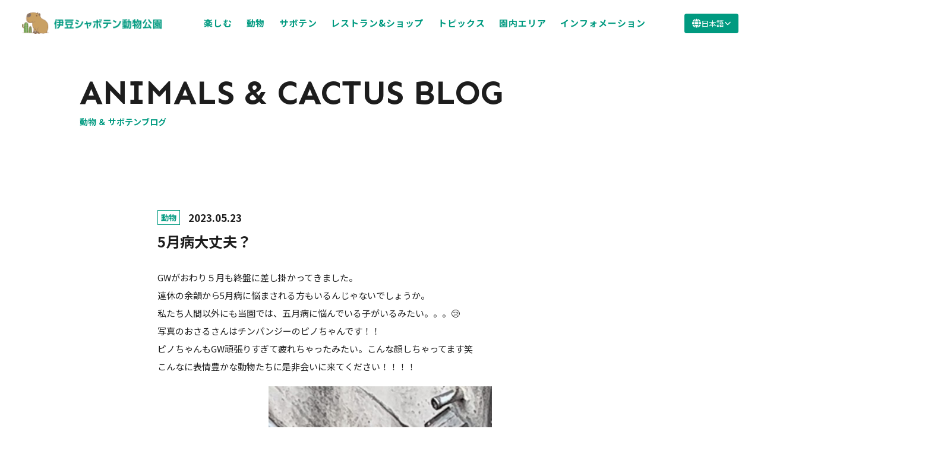

--- FILE ---
content_type: text/html; charset=UTF-8
request_url: https://izushaboten.com/bloganimal/5%E6%9C%88%E7%97%85%E5%A4%A7%E4%B8%88%E5%A4%AB%EF%BC%9F/
body_size: 46444
content:
<!DOCTYPE html><html lang="ja"><head><meta charset="utf-8" /><meta name="viewport" content="width=device-width, initial-scale=1.0, maximum-scale=1.0, user-scalable=no"><meta http-equiv="X-UA-Compatible" content="IE=edge" /><link rel="stylesheet" media="print" onload="this.onload=null;this.media='all';" id="ao_optimized_gfonts" href="https://fonts.googleapis.com/css?family=Poppins:300,400,500,600,700&amp;display=swap"><link rel="shortcut icon" href="https://izushaboten.com/favicon.ico" /><link rel="apple-touch-icon" sizes="180x180" href="https://izushaboten.com/shaboten-admin/wp-content/themes/shaboten_theme/assets/images/common/apple-touch-icon.png"><link rel="preconnect" href="https://fonts.googleapis.com"><link rel="preconnect" href="https://fonts.gstatic.com" crossorigin>  <script>(function(w, d, s, l, i) {
            w[l] = w[l] || [];
            w[l].push({
                'gtm.start': new Date().getTime(),
                event: 'gtm.js'
            });
            var f = d.getElementsByTagName(s)[0],
                j = d.createElement(s),
                dl = l != 'dataLayer' ? '&l=' + l : '';
            j.async = true;
            j.src =
                'https://www.googletagmanager.com/gtm.js?id=' + i + dl;
            f.parentNode.insertBefore(j, f);
        })(window, document, 'script', 'dataLayer', 'GTM-TVXVT6Z');</script> <meta name='robots' content='index, follow, max-image-preview:large, max-snippet:-1, max-video-preview:-1' /><style>img:is([sizes="auto" i], [sizes^="auto," i]) { contain-intrinsic-size: 3000px 1500px }</style><title>5月病大丈夫？ | アニマルブログ動物 ＆ サボテンブログ | 伊豆シャボテン動物公園</title><link rel="canonical" href="https://izushaboten.com/bloganimal/5月病大丈夫？/" /><meta property="og:locale" content="ja_JP" /><meta property="og:type" content="article" /><meta property="og:title" content="5月病大丈夫？ | アニマルブログ動物 ＆ サボテンブログ | 伊豆シャボテン動物公園" /><meta property="og:description" content="GWがおわり５月も終盤に差し掛かってきました。 連 [&hellip;]" /><meta property="og:url" content="https://izushaboten.com/bloganimal/5月病大丈夫？/" /><meta property="og:site_name" content="伊豆シャボテン動物公園" /><meta property="article:publisher" content="https://www.facebook.com/shaboten.group/" /><meta property="og:image" content="https://izushaboten.com/shaboten-admin/wp-content/uploads/2023/05/image1-1.jpeg" /><meta property="og:image:width" content="1125" /><meta property="og:image:height" content="1516" /><meta property="og:image:type" content="image/jpeg" /><meta name="twitter:card" content="summary_large_image" /><meta name="twitter:site" content="@izushabotenpark" /><meta name="twitter:label1" content="推定読み取り時間" /><meta name="twitter:data1" content="1分" /> <script type="application/ld+json" class="yoast-schema-graph">{"@context":"https://schema.org","@graph":[{"@type":"WebPage","@id":"https://izushaboten.com/bloganimal/5%e6%9c%88%e7%97%85%e5%a4%a7%e4%b8%88%e5%a4%ab%ef%bc%9f/","url":"https://izushaboten.com/bloganimal/5%e6%9c%88%e7%97%85%e5%a4%a7%e4%b8%88%e5%a4%ab%ef%bc%9f/","name":"5月病大丈夫？ | アニマルブログ動物 ＆ サボテンブログ | 伊豆シャボテン動物公園","isPartOf":{"@id":"https://izushaboten.com/#website"},"primaryImageOfPage":{"@id":"https://izushaboten.com/bloganimal/5%e6%9c%88%e7%97%85%e5%a4%a7%e4%b8%88%e5%a4%ab%ef%bc%9f/#primaryimage"},"image":{"@id":"https://izushaboten.com/bloganimal/5%e6%9c%88%e7%97%85%e5%a4%a7%e4%b8%88%e5%a4%ab%ef%bc%9f/#primaryimage"},"thumbnailUrl":"https://izushaboten.com/shaboten-admin/wp-content/uploads/2023/05/image1-1.jpeg","datePublished":"2023-05-23T10:29:18+00:00","breadcrumb":{"@id":"https://izushaboten.com/bloganimal/5%e6%9c%88%e7%97%85%e5%a4%a7%e4%b8%88%e5%a4%ab%ef%bc%9f/#breadcrumb"},"inLanguage":"ja","potentialAction":[{"@type":"ReadAction","target":["https://izushaboten.com/bloganimal/5%e6%9c%88%e7%97%85%e5%a4%a7%e4%b8%88%e5%a4%ab%ef%bc%9f/"]}]},{"@type":"ImageObject","inLanguage":"ja","@id":"https://izushaboten.com/bloganimal/5%e6%9c%88%e7%97%85%e5%a4%a7%e4%b8%88%e5%a4%ab%ef%bc%9f/#primaryimage","url":"https://izushaboten.com/shaboten-admin/wp-content/uploads/2023/05/image1-1.jpeg","contentUrl":"https://izushaboten.com/shaboten-admin/wp-content/uploads/2023/05/image1-1.jpeg","width":1125,"height":1516},{"@type":"BreadcrumbList","@id":"https://izushaboten.com/bloganimal/5%e6%9c%88%e7%97%85%e5%a4%a7%e4%b8%88%e5%a4%ab%ef%bc%9f/#breadcrumb","itemListElement":[{"@type":"ListItem","position":1,"name":"ホーム","item":"https://izushaboten.com/"},{"@type":"ListItem","position":2,"name":"アニマルブログ","item":"https://izushaboten.com/bloganimal/"},{"@type":"ListItem","position":3,"name":"5月病大丈夫？"}]},{"@type":"WebSite","@id":"https://izushaboten.com/#website","url":"https://izushaboten.com/","name":"伊豆シャボテン動物公園","description":"放し飼いのふれあいできる動物たち、温室のサボテン","publisher":{"@id":"https://izushaboten.com/#organization"},"potentialAction":[{"@type":"SearchAction","target":{"@type":"EntryPoint","urlTemplate":"https://izushaboten.com/?s={search_term_string}"},"query-input":{"@type":"PropertyValueSpecification","valueRequired":true,"valueName":"search_term_string"}}],"inLanguage":"ja"},{"@type":"Organization","@id":"https://izushaboten.com/#organization","name":"株式会社伊豆シャボテン公園","url":"https://izushaboten.com/","logo":{"@type":"ImageObject","inLanguage":"ja","@id":"https://izushaboten.com/#/schema/logo/image/","url":"https://izushaboten.com/shaboten-admin/wp-content/uploads/2024/04/ogp_img-1.png","contentUrl":"https://izushaboten.com/shaboten-admin/wp-content/uploads/2024/04/ogp_img-1.png","width":696,"height":696,"caption":"株式会社伊豆シャボテン公園"},"image":{"@id":"https://izushaboten.com/#/schema/logo/image/"},"sameAs":["https://www.facebook.com/shaboten.group/","https://x.com/izushabotenpark"]}]}</script> <link rel='dns-prefetch' href='//ajax.googleapis.com' /><link rel='dns-prefetch' href='//cdnjs.cloudflare.com' /><link href='https://fonts.gstatic.com' crossorigin='anonymous' rel='preconnect' /><link rel='stylesheet' id='wp-block-library-css' href='https://izushaboten.com/shaboten-admin/wp-includes/css/dist/block-library/style.min.css?ver=d5f4acab38988e77c5fd84ee641a02ec' type='text/css' media='all' /><style id='classic-theme-styles-inline-css' type='text/css'>/*! This file is auto-generated */
.wp-block-button__link{color:#fff;background-color:#32373c;border-radius:9999px;box-shadow:none;text-decoration:none;padding:calc(.667em + 2px) calc(1.333em + 2px);font-size:1.125em}.wp-block-file__button{background:#32373c;color:#fff;text-decoration:none}</style><style id='global-styles-inline-css' type='text/css'>:root{--wp--preset--aspect-ratio--square: 1;--wp--preset--aspect-ratio--4-3: 4/3;--wp--preset--aspect-ratio--3-4: 3/4;--wp--preset--aspect-ratio--3-2: 3/2;--wp--preset--aspect-ratio--2-3: 2/3;--wp--preset--aspect-ratio--16-9: 16/9;--wp--preset--aspect-ratio--9-16: 9/16;--wp--preset--color--black: #000000;--wp--preset--color--cyan-bluish-gray: #abb8c3;--wp--preset--color--white: #ffffff;--wp--preset--color--pale-pink: #f78da7;--wp--preset--color--vivid-red: #cf2e2e;--wp--preset--color--luminous-vivid-orange: #ff6900;--wp--preset--color--luminous-vivid-amber: #fcb900;--wp--preset--color--light-green-cyan: #7bdcb5;--wp--preset--color--vivid-green-cyan: #00d084;--wp--preset--color--pale-cyan-blue: #8ed1fc;--wp--preset--color--vivid-cyan-blue: #0693e3;--wp--preset--color--vivid-purple: #9b51e0;--wp--preset--gradient--vivid-cyan-blue-to-vivid-purple: linear-gradient(135deg,rgba(6,147,227,1) 0%,rgb(155,81,224) 100%);--wp--preset--gradient--light-green-cyan-to-vivid-green-cyan: linear-gradient(135deg,rgb(122,220,180) 0%,rgb(0,208,130) 100%);--wp--preset--gradient--luminous-vivid-amber-to-luminous-vivid-orange: linear-gradient(135deg,rgba(252,185,0,1) 0%,rgba(255,105,0,1) 100%);--wp--preset--gradient--luminous-vivid-orange-to-vivid-red: linear-gradient(135deg,rgba(255,105,0,1) 0%,rgb(207,46,46) 100%);--wp--preset--gradient--very-light-gray-to-cyan-bluish-gray: linear-gradient(135deg,rgb(238,238,238) 0%,rgb(169,184,195) 100%);--wp--preset--gradient--cool-to-warm-spectrum: linear-gradient(135deg,rgb(74,234,220) 0%,rgb(151,120,209) 20%,rgb(207,42,186) 40%,rgb(238,44,130) 60%,rgb(251,105,98) 80%,rgb(254,248,76) 100%);--wp--preset--gradient--blush-light-purple: linear-gradient(135deg,rgb(255,206,236) 0%,rgb(152,150,240) 100%);--wp--preset--gradient--blush-bordeaux: linear-gradient(135deg,rgb(254,205,165) 0%,rgb(254,45,45) 50%,rgb(107,0,62) 100%);--wp--preset--gradient--luminous-dusk: linear-gradient(135deg,rgb(255,203,112) 0%,rgb(199,81,192) 50%,rgb(65,88,208) 100%);--wp--preset--gradient--pale-ocean: linear-gradient(135deg,rgb(255,245,203) 0%,rgb(182,227,212) 50%,rgb(51,167,181) 100%);--wp--preset--gradient--electric-grass: linear-gradient(135deg,rgb(202,248,128) 0%,rgb(113,206,126) 100%);--wp--preset--gradient--midnight: linear-gradient(135deg,rgb(2,3,129) 0%,rgb(40,116,252) 100%);--wp--preset--font-size--small: 13px;--wp--preset--font-size--medium: 20px;--wp--preset--font-size--large: 36px;--wp--preset--font-size--x-large: 42px;--wp--preset--spacing--20: 0.44rem;--wp--preset--spacing--30: 0.67rem;--wp--preset--spacing--40: 1rem;--wp--preset--spacing--50: 1.5rem;--wp--preset--spacing--60: 2.25rem;--wp--preset--spacing--70: 3.38rem;--wp--preset--spacing--80: 5.06rem;--wp--preset--shadow--natural: 6px 6px 9px rgba(0, 0, 0, 0.2);--wp--preset--shadow--deep: 12px 12px 50px rgba(0, 0, 0, 0.4);--wp--preset--shadow--sharp: 6px 6px 0px rgba(0, 0, 0, 0.2);--wp--preset--shadow--outlined: 6px 6px 0px -3px rgba(255, 255, 255, 1), 6px 6px rgba(0, 0, 0, 1);--wp--preset--shadow--crisp: 6px 6px 0px rgba(0, 0, 0, 1);}:where(.is-layout-flex){gap: 0.5em;}:where(.is-layout-grid){gap: 0.5em;}body .is-layout-flex{display: flex;}.is-layout-flex{flex-wrap: wrap;align-items: center;}.is-layout-flex > :is(*, div){margin: 0;}body .is-layout-grid{display: grid;}.is-layout-grid > :is(*, div){margin: 0;}:where(.wp-block-columns.is-layout-flex){gap: 2em;}:where(.wp-block-columns.is-layout-grid){gap: 2em;}:where(.wp-block-post-template.is-layout-flex){gap: 1.25em;}:where(.wp-block-post-template.is-layout-grid){gap: 1.25em;}.has-black-color{color: var(--wp--preset--color--black) !important;}.has-cyan-bluish-gray-color{color: var(--wp--preset--color--cyan-bluish-gray) !important;}.has-white-color{color: var(--wp--preset--color--white) !important;}.has-pale-pink-color{color: var(--wp--preset--color--pale-pink) !important;}.has-vivid-red-color{color: var(--wp--preset--color--vivid-red) !important;}.has-luminous-vivid-orange-color{color: var(--wp--preset--color--luminous-vivid-orange) !important;}.has-luminous-vivid-amber-color{color: var(--wp--preset--color--luminous-vivid-amber) !important;}.has-light-green-cyan-color{color: var(--wp--preset--color--light-green-cyan) !important;}.has-vivid-green-cyan-color{color: var(--wp--preset--color--vivid-green-cyan) !important;}.has-pale-cyan-blue-color{color: var(--wp--preset--color--pale-cyan-blue) !important;}.has-vivid-cyan-blue-color{color: var(--wp--preset--color--vivid-cyan-blue) !important;}.has-vivid-purple-color{color: var(--wp--preset--color--vivid-purple) !important;}.has-black-background-color{background-color: var(--wp--preset--color--black) !important;}.has-cyan-bluish-gray-background-color{background-color: var(--wp--preset--color--cyan-bluish-gray) !important;}.has-white-background-color{background-color: var(--wp--preset--color--white) !important;}.has-pale-pink-background-color{background-color: var(--wp--preset--color--pale-pink) !important;}.has-vivid-red-background-color{background-color: var(--wp--preset--color--vivid-red) !important;}.has-luminous-vivid-orange-background-color{background-color: var(--wp--preset--color--luminous-vivid-orange) !important;}.has-luminous-vivid-amber-background-color{background-color: var(--wp--preset--color--luminous-vivid-amber) !important;}.has-light-green-cyan-background-color{background-color: var(--wp--preset--color--light-green-cyan) !important;}.has-vivid-green-cyan-background-color{background-color: var(--wp--preset--color--vivid-green-cyan) !important;}.has-pale-cyan-blue-background-color{background-color: var(--wp--preset--color--pale-cyan-blue) !important;}.has-vivid-cyan-blue-background-color{background-color: var(--wp--preset--color--vivid-cyan-blue) !important;}.has-vivid-purple-background-color{background-color: var(--wp--preset--color--vivid-purple) !important;}.has-black-border-color{border-color: var(--wp--preset--color--black) !important;}.has-cyan-bluish-gray-border-color{border-color: var(--wp--preset--color--cyan-bluish-gray) !important;}.has-white-border-color{border-color: var(--wp--preset--color--white) !important;}.has-pale-pink-border-color{border-color: var(--wp--preset--color--pale-pink) !important;}.has-vivid-red-border-color{border-color: var(--wp--preset--color--vivid-red) !important;}.has-luminous-vivid-orange-border-color{border-color: var(--wp--preset--color--luminous-vivid-orange) !important;}.has-luminous-vivid-amber-border-color{border-color: var(--wp--preset--color--luminous-vivid-amber) !important;}.has-light-green-cyan-border-color{border-color: var(--wp--preset--color--light-green-cyan) !important;}.has-vivid-green-cyan-border-color{border-color: var(--wp--preset--color--vivid-green-cyan) !important;}.has-pale-cyan-blue-border-color{border-color: var(--wp--preset--color--pale-cyan-blue) !important;}.has-vivid-cyan-blue-border-color{border-color: var(--wp--preset--color--vivid-cyan-blue) !important;}.has-vivid-purple-border-color{border-color: var(--wp--preset--color--vivid-purple) !important;}.has-vivid-cyan-blue-to-vivid-purple-gradient-background{background: var(--wp--preset--gradient--vivid-cyan-blue-to-vivid-purple) !important;}.has-light-green-cyan-to-vivid-green-cyan-gradient-background{background: var(--wp--preset--gradient--light-green-cyan-to-vivid-green-cyan) !important;}.has-luminous-vivid-amber-to-luminous-vivid-orange-gradient-background{background: var(--wp--preset--gradient--luminous-vivid-amber-to-luminous-vivid-orange) !important;}.has-luminous-vivid-orange-to-vivid-red-gradient-background{background: var(--wp--preset--gradient--luminous-vivid-orange-to-vivid-red) !important;}.has-very-light-gray-to-cyan-bluish-gray-gradient-background{background: var(--wp--preset--gradient--very-light-gray-to-cyan-bluish-gray) !important;}.has-cool-to-warm-spectrum-gradient-background{background: var(--wp--preset--gradient--cool-to-warm-spectrum) !important;}.has-blush-light-purple-gradient-background{background: var(--wp--preset--gradient--blush-light-purple) !important;}.has-blush-bordeaux-gradient-background{background: var(--wp--preset--gradient--blush-bordeaux) !important;}.has-luminous-dusk-gradient-background{background: var(--wp--preset--gradient--luminous-dusk) !important;}.has-pale-ocean-gradient-background{background: var(--wp--preset--gradient--pale-ocean) !important;}.has-electric-grass-gradient-background{background: var(--wp--preset--gradient--electric-grass) !important;}.has-midnight-gradient-background{background: var(--wp--preset--gradient--midnight) !important;}.has-small-font-size{font-size: var(--wp--preset--font-size--small) !important;}.has-medium-font-size{font-size: var(--wp--preset--font-size--medium) !important;}.has-large-font-size{font-size: var(--wp--preset--font-size--large) !important;}.has-x-large-font-size{font-size: var(--wp--preset--font-size--x-large) !important;}
:where(.wp-block-post-template.is-layout-flex){gap: 1.25em;}:where(.wp-block-post-template.is-layout-grid){gap: 1.25em;}
:where(.wp-block-columns.is-layout-flex){gap: 2em;}:where(.wp-block-columns.is-layout-grid){gap: 2em;}
:root :where(.wp-block-pullquote){font-size: 1.5em;line-height: 1.6;}</style><link rel='stylesheet' id='lightbox2-style-css' href='https://cdnjs.cloudflare.com/ajax/libs/lightbox2/2.11.4/css/lightbox.min.css?ver=d5f4acab38988e77c5fd84ee641a02ec' type='text/css' media='all' /><link rel='stylesheet' id='swiper-style-css' href='https://izushaboten.com/shaboten-admin/wp-content/themes/shaboten_theme/assets/vendor/swiper-8.4.5/swiper-bundle.min.css?ver=d5f4acab38988e77c5fd84ee641a02ec' type='text/css' media='all' /><link rel='stylesheet' id='slick-style-css' href='https://izushaboten.com/shaboten-admin/wp-content/cache/autoptimize/autoptimize_single_f38b2db10e01b1572732a3191d538707.php?ver=d5f4acab38988e77c5fd84ee641a02ec' type='text/css' media='all' /><link rel='stylesheet' id='slick-theme-style-css' href='https://izushaboten.com/shaboten-admin/wp-content/cache/autoptimize/autoptimize_single_f9faba678c4d6dcfdde69e5b11b37a2e.php?ver=d5f4acab38988e77c5fd84ee641a02ec' type='text/css' media='all' /><link rel='stylesheet' id='aos-style-css' href='https://izushaboten.com/shaboten-admin/wp-content/cache/autoptimize/autoptimize_single_847da8fca8060ca1a70f976aab1210b9.php?ver=d5f4acab38988e77c5fd84ee641a02ec' type='text/css' media='all' /><link rel='stylesheet' id='main-style-css' href='https://izushaboten.com/shaboten-admin/wp-content/cache/autoptimize/autoptimize_single_e27e79b2e595cd3ac4670e41a74e754f.php?ver=d5f4acab38988e77c5fd84ee641a02ec' type='text/css' media='all' /><link rel="https://api.w.org/" href="https://izushaboten.com/wp-json/" /><link rel="alternate" title="JSON" type="application/json" href="https://izushaboten.com/wp-json/wp/v2/blog/9031" /><link rel="EditURI" type="application/rsd+xml" title="RSD" href="https://izushaboten.com/shaboten-admin/xmlrpc.php?rsd" /><link rel='shortlink' href='https://izushaboten.com/?p=9031' /><link rel="alternate" title="oEmbed (JSON)" type="application/json+oembed" href="https://izushaboten.com/wp-json/oembed/1.0/embed?url=https%3A%2F%2Fizushaboten.com%2Fbloganimal%2F5%25e6%259c%2588%25e7%2597%2585%25e5%25a4%25a7%25e4%25b8%2588%25e5%25a4%25ab%25ef%25bc%259f%2F" /><link rel="alternate" title="oEmbed (XML)" type="text/xml+oembed" href="https://izushaboten.com/wp-json/oembed/1.0/embed?url=https%3A%2F%2Fizushaboten.com%2Fbloganimal%2F5%25e6%259c%2588%25e7%2597%2585%25e5%25a4%25a7%25e4%25b8%2588%25e5%25a4%25ab%25ef%25bc%259f%2F&#038;format=xml" /><link rel="icon" href="https://izushaboten.com/shaboten-admin/wp-content/uploads/2023/03/cropped-pinned-tab-32x32.png" sizes="32x32" /><link rel="icon" href="https://izushaboten.com/shaboten-admin/wp-content/uploads/2023/03/cropped-pinned-tab-192x192.png" sizes="192x192" /><link rel="apple-touch-icon" href="https://izushaboten.com/shaboten-admin/wp-content/uploads/2023/03/cropped-pinned-tab-180x180.png" /><meta name="msapplication-TileImage" content="https://izushaboten.com/shaboten-admin/wp-content/uploads/2023/03/cropped-pinned-tab-270x270.png" /><link rel="stylesheet" href="https://cdnjs.cloudflare.com/ajax/libs/font-awesome/6.5.1/css/all.min.css"></head><body> <noscript><iframe src="https://www.googletagmanager.com/ns.html?id=GTM-TVXVT6Z" height="0" width="0" style="display:none;visibility:hidden"></iframe></noscript><header class="header _page" data-aos="fade-down" data-aos-delay="1000"><div class="header-logo"><h1> <a href="https://izushaboten.com/"> <img loading="lazy" src="https://izushaboten.com/shaboten-admin/wp-content/themes/shaboten_theme/assets/images/common/header_logo_page.webp" alt="伊豆シャボテン動物公園" /> </a></h1></div><nav class="header-nav"><ul><li><a href="https://izushaboten.com/enjoy/">楽しむ</a></li><li><a href="https://izushaboten.com/animal/">動物</a></li><li><a href="https://izushaboten.com/saboten/">サボテン</a></li><li><a href="https://izushaboten.com/shop/">レストラン&ショップ</a></li><li><a href="https://izushaboten.com/news/">トピックス</a></li><li><a href="https://izushaboten.com/area/">園内エリア</a></li><li><a href="https://izushaboten.com/information/">インフォメーション</a></li></ul></nav><div class="header-lang"><div class="lang-switcher"><div class="current-lang"> <i class="fa-solid fa-globe"></i> <span>日本語</span> <i class="fa-solid fa-chevron-down"></i></div><ul class="lang-menu"><li><a href="https://izushaboten.com/" class="lang-item active">日本語</a></li><li><a href="https://izushaboten.com/en/" class="lang-item">English</a></li><li><a href="https://izushaboten.com/zh-cn/" class="lang-item">简体中文</a></li><li><a href="https://izushaboten.com/zh-tw/" class="lang-item">繁體中文</a></li></ul></div></div></header><main><section id="blog-kv" class="page-kv"><div class="container _right"><div class="kv-ttl"><h1><p class="sen">ANIMALS & CACTUS BLOG</p> <span>動物 ＆ サボテンブログ</span></h1></div></div></section><section id="blog-detail"><div class="container"><div class="detail-inner"><div class="detail-ttl"><p> <span>動物</span> 2023.05.23</p><h2>5月病大丈夫？</h2></div><div class="detail-content"><p>GWがおわり５月も終盤に差し掛かってきました。</p><p>連休の余韻から5月病に悩まされる方もいるんじゃないでしょうか。</p><p>私たち人間以外にも当園では、五月病に悩んでいる子がいるみたい。。。😢</p><p>写真のおさるさんはチンパンジーのピノちゃんです！！</p><p>ピノちゃんもGW頑張りすぎて疲れちゃったみたい。こんな顔しちゃってます笑</p><p>こんなに表情豊かな動物たちに是非会いに来てください！！！！</p><figure class="wp-block-image size-large is-resized"><img fetchpriority="high" decoding="async" src="https://izushaboten.com/shaboten-admin/wp-content/uploads/2023/05/image1-760x1024.jpeg" alt="" class="wp-image-9032" width="376" height="507" srcset="https://izushaboten.com/shaboten-admin/wp-content/uploads/2023/05/image1-760x1024.jpeg 760w, https://izushaboten.com/shaboten-admin/wp-content/uploads/2023/05/image1-223x300.jpeg 223w, https://izushaboten.com/shaboten-admin/wp-content/uploads/2023/05/image1-768x1035.jpeg 768w, https://izushaboten.com/shaboten-admin/wp-content/uploads/2023/05/image1.jpeg 1125w" sizes="(max-width: 376px) 100vw, 376px" /></figure></div></div></div></section><section id="blog-other"><div class="container"><div class="other-ttl head-ttl"><h1>WHAT’S NEW</h1><h2>新着のお知らせ・イベント情報</h2></div><div class="other-swiper"><div class="swiper-wrapper"><div class="swiper-slide other-article card hover-parent"><div class=" swiper-inner"><div class="article-image hover-img"> <img loading="lazy" src="https://izushaboten.com/shaboten-admin/wp-content/uploads/2026/01/image5-1-scaled.jpeg" /></div><div class="article-detail"><h3><a href="https://izushaboten.com/bloganimal/%e5%80%8b%e6%80%a7%e8%b1%8a%e3%81%8b%e3%81%aa%e3%82%ad%e3%83%84%e3%83%8d%e3%82%b6%e3%83%ab%ef%bc%81%ef%bc%9f/">個性豊かなキツネザル！？</a></h3><p>皆さんこんにちは！ １月ももう終わりますがまだまだ [&hellip;]</p></div><div class="article-tag"> <a href="https://izushaboten.com/bloganimal/category/animal">動物</a> <span>2026.01.31</span></div></div></div><div class="swiper-slide other-article card hover-parent"><div class=" swiper-inner"><div class="article-image hover-img"> <img loading="lazy" src="https://izushaboten.com/shaboten-admin/wp-content/uploads/2026/01/a98b1120712ae2558c294773114e59b3.jpeg" /></div><div class="article-detail"><h3><a href="https://izushaboten.com/bloganimal/%e9%a3%bc%e8%82%b2%e5%93%a1%e4%bb%95%e4%ba%8b%e5%af%86%e7%9d%80vol-%ef%bc%92/">飼育員仕事密着Vol.２</a></h3><p>皆さんこんにちは！！ 今回は飼育員仕事密着シリーズ [&hellip;]</p></div><div class="article-tag"> <a href="https://izushaboten.com/bloganimal/category/animal">動物</a> <span>2026.01.29</span></div></div></div><div class="swiper-slide other-article card hover-parent"><div class=" swiper-inner"><div class="article-image hover-img"> <img loading="lazy" src="https://izushaboten.com/shaboten-admin/wp-content/uploads/2026/01/image0-2.jpeg" /></div><div class="article-detail"><h3><a href="https://izushaboten.com/bloganimal/%e9%95%b7%e9%a2%a8%e5%91%82%e5%af%be%e6%b1%ba%e3%81%ae%e8%a1%8c%e6%96%b9%e3%81%af%e3%83%bb%e3%83%bb%e3%83%bb%ef%bc%9f/">長風呂対決の行方は・・・？</a></h3><p>みなさんこんにちは👐 今日はカピバラの露天風呂♨️ [&hellip;]</p></div><div class="article-tag"> <a href="https://izushaboten.com/bloganimal/category/animal">動物</a> <span>2026.01.26</span></div></div></div><div class="swiper-slide other-article card hover-parent"><div class=" swiper-inner"><div class="article-image hover-img"> <img loading="lazy" src="https://izushaboten.com/shaboten-admin/wp-content/uploads/2026/01/huyu.jpg" /></div><div class="article-detail"><h3><a href="https://izushaboten.com/bloganimal/%e5%86%ac%e8%8a%b1/">冬花</a></h3><p>サボテンを愛する皆さん！　寒いですな。 でもこの寒 [&hellip;]</p></div><div class="article-tag"> <a href="https://izushaboten.com/bloganimal/category/saboten">サボテン</a> <span>2026.01.25</span></div></div></div><div class="swiper-slide other-article card hover-parent"><div class=" swiper-inner"><div class="article-image hover-img"> <img loading="lazy" src="https://izushaboten.com/shaboten-admin/wp-content/uploads/2026/01/IMG_0679-scaled.jpeg" /></div><div class="article-detail"><h3><a href="https://izushaboten.com/bloganimal/mission4%ef%bc%9a%e3%80%8c%e3%82%ab%e3%83%8a%e3%83%80%e3%83%a4%e3%83%9e%e3%82%a2%e3%83%a9%e3%82%b7%e3%81%ae%e9%a3%bc%e8%82%b2%e3%80%8d/">MISSION4：「カナダヤマアラシの飼育」</a></h3><p>皆さんこんにちは！ 今回は「カナダヤマアラシの飼育 [&hellip;]</p></div><div class="article-tag"> <a href="https://izushaboten.com/bloganimal/category/animal">動物</a> <span>2026.01.19</span></div></div></div><div class="swiper-slide other-article card hover-parent"><div class=" swiper-inner"><div class="article-image hover-img"> <img loading="lazy" src="https://izushaboten.com/shaboten-admin/wp-content/uploads/2026/01/IMG_8498.jpg" /></div><div class="article-detail"><h3><a href="https://izushaboten.com/bloganimal/%e3%83%90%e3%83%bc%e3%83%89%e3%83%91%e3%83%a9%e3%83%80%e3%82%a4%e3%82%b9%e4%ba%ba%e6%b0%97%e9%b3%a5%e7%a5%a8%e3%80%80%e7%b5%90%e6%9e%9c%e7%99%ba%e8%a1%a8%ef%bc%81%ef%bc%81/">バードパラダイス人気鳥票　結果発表！！</a></h3><p>バードパラダイスでは12/20～1/4の期間、バー [&hellip;]</p></div><div class="article-tag"> <a href="https://izushaboten.com/bloganimal/category/animal">動物</a> <span>2026.01.14</span></div></div></div></div></div><div class="other-controll"><div class="swiper-controll"><div class="controll-btn"><div class="swiper-button-prev btn-arrow"><i class="fa-solid fa-angle-left"></i></div><div class="swiper-button-next btn-arrow"><i class="fa-solid fa-angle-right"></i></div></div><div class="controll-pagination"><div class="swiper-pagination"></div></div></div></div></div></section></main><aside class="aside"><div class="aside-webticket"> <a href="https://www.asoview.com/channel/ticket/KN44CMLRkR/ticket0000000030/" target="_blank" rel="noopener"><img src="https://izushaboten.com/shaboten-admin/wp-content/themes/shaboten_theme/assets/images/common/side-ticket.webp" alt="お得な前売り券" /></a></div><div class="aside-pagetop"><div class="pagetop-circle"> <img src="https://izushaboten.com/shaboten-admin/wp-content/themes/shaboten_theme/assets/images/common/pagetop_circle.webp" alt="ページトップボタンの円形背景" /></div><div class="pagetop-shadow"> <img src="https://izushaboten.com/shaboten-admin/wp-content/themes/shaboten_theme/assets/images/common/pagetop_shadow.webp" alt="ページトップボタンの影" /></div><div class="pagetop-icon"> <img src="https://izushaboten.com/shaboten-admin/wp-content/themes/shaboten_theme/assets/images/common/pagetop_icon.webp" alt="ページトップボタンのアイコン" /></div><div class="pagetop-txt"> <img src="https://izushaboten.com/shaboten-admin/wp-content/themes/shaboten_theme/assets/images/common/pagetop.webp" alt="PAGETOP" /></div></div><div class="aside-menu"><div class="menu-link"> <a class="menu-item" href="https://izushaboten.com/enjoy/"><p class="_enjoy"><img src="https://izushaboten.com/shaboten-admin/wp-content/themes/shaboten_theme/assets/images/common/icon_enjoy.webp" alt="楽しむ" /></p> <span>楽しむ</span> </a> <a class="menu-item" href="https://izushaboten.com/animal/"><p class="_animal"><img src="https://izushaboten.com/shaboten-admin/wp-content/themes/shaboten_theme/assets/images/common/icon_animal.webp" alt="動物" /></p> <span>動物</span> </a> <a class="menu-item" href="https://izushaboten.com/saboten/"><p class="_saboten"><img src="https://izushaboten.com/shaboten-admin/wp-content/themes/shaboten_theme/assets/images/common/icon_saboten.webp" alt="サボテン" /></p> <span>サボテン</span> </a> <a class="menu-item" href="https://izushaboten.com/area/"><p class="_pin"><img src="https://izushaboten.com/shaboten-admin/wp-content/themes/shaboten_theme/assets/images/common/icon_pin.webp" alt="マップ&エリア" /></p> <span>エリア</span> </a> <a class="menu-item" href="https://www.asoview.com/channel/ticket/KN44CMLRkR/ticket0000000030/" target="_blank" rel="noopener"><p class="_ticket"><img src="https://izushaboten.com/shaboten-admin/wp-content/themes/shaboten_theme/assets/images/common/icon_ticket.webp" alt="チケット" /></p> <span>TICKET</span> </a></div><div class="menu-toggle"><div class="toggle-btn"> <span></span> <span></span> <span></span></div><p>MENU</p></div></div><div class="aside-overlay"></div><div class="aside-nav"><div class="nav-close"> <img src="https://izushaboten.com/shaboten-admin/wp-content/themes/shaboten_theme/assets/images/common/nav_close.webp" alt="ナビゲーションメニューを閉じるボタン" /></div><div class="nav-head"><div class="head-logo"> <img src="https://izushaboten.com/shaboten-admin/wp-content/themes/shaboten_theme/assets/images/common/header_logo_page.webp" alt="伊豆シャボテン動物公園" /></div><div class="head-lang header-lang"><div class="lang-switcher"><div class="current-lang"> <i class="fa-solid fa-globe"></i> <span>日本語</span> <i class="fa-solid fa-chevron-down"></i></div><ul class="lang-menu"><li><a href="https://izushaboten.com/" class="lang-item active">日本語</a></li><li><a href="https://izushaboten.com/en/" class="lang-item">English</a></li><li><a href="https://izushaboten.com/zh-cn/" class="lang-item">简体中文</a></li><li><a href="https://izushaboten.com/zh-tw/" class="lang-item">繁體中文</a></li></ul></div></div></div><div class="nav-kv"></div><div class="nav-content"><div class="nav-ttl"> 本日の営業時間 <span> 9:30-16:00 </span></div><div class="nav-guide"> <a href="https://izushaboten.com/information/" class="guide-btn btn-link"> <span class="btn-icon"><img src="https://izushaboten.com/shaboten-admin/wp-content/themes/shaboten_theme/assets/images/common/icon_money.webp" alt="料金アイコン" /></span><p>入場料金</p> </a> <a href="https://izushaboten.com/information/" class="guide-btn btn-link"> <span class="btn-icon"><img src="https://izushaboten.com/shaboten-admin/wp-content/themes/shaboten_theme/assets/images/common/icon_time.webp" alt="時計アイコン" /></span><p>営業時間</p> </a> <a href="https://izushaboten.com/information/access/" class="guide-btn btn-link"> <span class="btn-icon"><img src="https://izushaboten.com/shaboten-admin/wp-content/themes/shaboten_theme/assets/images/common/icon_pin.webp" alt="ピンアイコン" /></span><p>アクセス</p> </a> <a href="https://izushaboten.com/information/faq/" class="guide-btn btn-link"> <span class="btn-icon"><img src="https://izushaboten.com/shaboten-admin/wp-content/themes/shaboten_theme/assets/images/common/icon_faq.webp" alt="FAQアイコン" /></span><p>FAQ</p> </a></div><div class="nav-list"> <a href="https://izushaboten.com/enjoy/" class="list-btn"> <span>ENJOY</span><p>楽しむ</p><div class="list-arrow"><img src="https://izushaboten.com/shaboten-admin/wp-content/themes/shaboten_theme/assets/images/common/btn_arrow_white.webp" alt="矢印アイコン" /></div> </a> <a href="https://izushaboten.com/animal/" class="list-btn"> <span>ANIMALS</span><p>動物</p><div class="list-arrow"><img src="https://izushaboten.com/shaboten-admin/wp-content/themes/shaboten_theme/assets/images/common/btn_arrow_white.webp" alt="矢印アイコン" /></div> </a> <a href="https://izushaboten.com/saboten/" class="list-btn"> <span>CACTUS</span><p>サボテン</p><div class="list-arrow"><img src="https://izushaboten.com/shaboten-admin/wp-content/themes/shaboten_theme/assets/images/common/btn_arrow_white.webp" alt="矢印アイコン" /></div> </a> <a href="https://izushaboten.com/news/" class="list-btn"> <span>TOPICS & EVENT</span><p>トピックス</p><div class="list-arrow"><img src="https://izushaboten.com/shaboten-admin/wp-content/themes/shaboten_theme/assets/images/common/btn_arrow_white.webp" alt="矢印アイコン" /></div> </a> <a href="https://izushaboten.com/area/" class="list-btn"> <span>MAP & AREA</span><p>園内マップ・エリア</p><div class="list-arrow"><img src="https://izushaboten.com/shaboten-admin/wp-content/themes/shaboten_theme/assets/images/common/btn_arrow_white.webp" alt="矢印アイコン" /></div> </a> <a href="https://izushaboten.com/shop/" class="list-btn"> <span>RESTAURANT & SHOP</span><p>ショップ</p><div class="list-arrow"><img src="https://izushaboten.com/shaboten-admin/wp-content/themes/shaboten_theme/assets/images/common/btn_arrow_white.webp" alt="矢印アイコン" /></div> </a></div><div class="nav-link"> <a href="https://shaboten.co.jp/organization_login/" target="_blank" rel="noopener" class="link-more btn-more">団体のご予約の方</a> <a href="https://shaboten.co.jp/" target="_blank" rel="noopener" class="link-more btn-more">グループサイト</a></div><div class="nav-sns"> <a href="https://www.facebook.com/shaboten.group" target="_blank" rel="noopener"> <img loading="lazy" src="https://izushaboten.com/shaboten-admin/wp-content/themes/shaboten_theme/assets/images/common/icon_facebook.webp" alt="Facebook" /></a> <a href="https://twitter.com/izushabotenpark" target="_blank" rel="noopener"> <img loading="lazy" src="https://izushaboten.com/shaboten-admin/wp-content/themes/shaboten_theme/assets/images/common/icon_twitter.webp" alt="Twitter" /></a> <a href="https://www.youtube.com/user/shabotengroup" target="_blank" rel="noopener"> <img loading="lazy" src="https://izushaboten.com/shaboten-admin/wp-content/themes/shaboten_theme/assets/images/common/icon_youtube.webp" alt="Youtube" /></a> <a href="https://www.instagram.com/izu_shabotenzoogroup/?hl=ja" target="_blank" rel="noopener"> <img loading="lazy" src="https://izushaboten.com/shaboten-admin/wp-content/themes/shaboten_theme/assets/images/common/icon_instagram.webp" alt="Instagram" /></a> <a href="https://www.tiktok.com/@izushabotenzoo" target="_blank" rel="noopener"> <img loading="lazy" src="https://izushaboten.com/shaboten-admin/wp-content/themes/shaboten_theme/assets/images/common/icon_tiktok.webp" alt="tiktok" /></a></div></div></div></aside><footer class="footer"><div class="footer-sns"><div class="footer-image"><div class="image-icon _icon01"> <img src="https://izushaboten.com/shaboten-admin/wp-content/themes/shaboten_theme/assets/images/common/footer_img01.webp" alt="サボテン" /></div><div class="image-icon _icon02"><div data-aos="fade-up" data-aos-anchor-placement="center-bottom" data-aos-delay="300"> <img src="https://izushaboten.com/shaboten-admin/wp-content/themes/shaboten_theme/assets/images/common/footer_img02.webp" alt="ミナミコアリクイ" /></div></div><div class="image-icon _icon03"><div data-aos="fade-up" data-aos-anchor-placement="center-bottom" data-aos-delay="400"> <img src="https://izushaboten.com/shaboten-admin/wp-content/themes/shaboten_theme/assets/images/common/footer_img03.webp" alt="ワオギツネ" /></div></div><div class="image-icon _icon04"><div data-aos="fade-up" data-aos-anchor-placement="center-bottom" data-aos-delay="600"> <img src="https://izushaboten.com/shaboten-admin/wp-content/themes/shaboten_theme/assets/images/common/footer_img04.webp" alt="ミーアキャット" /></div></div></div><div class="container"><div class="footer-inner"><ul class="footer-breadcrumb"><li><a href="https://izushaboten.com/">TOP</a></li><li><a href="https://izushaboten.com/bloganimal/">アニマルブログ</a></li><li><span>バードパラダイス人気…</span></li></ul><div class="footer-share"><p>このページをシェアしよう！</p> <a href="https://ja-jp.facebook.com/shaboten.group/" target="_blank" rel="noopener"> <img loading="lazy" src="https://izushaboten.com/shaboten-admin/wp-content/themes/shaboten_theme/assets/images/common/icon_facebook.webp" alt="Facebook" /></a> <a href="https://twitter.com/izushabotenpark" target="_blank" rel="noopener"> <img loading="lazy" src="https://izushaboten.com/shaboten-admin/wp-content/themes/shaboten_theme/assets/images/common/icon_twitter.webp" alt="Twitter" /></a> <a href="https://page.line.me/grt1576j" target="_blank" rel="noopener"> <img loading="lazy" src="https://izushaboten.com/shaboten-admin/wp-content/themes/shaboten_theme/assets/images/common/icon_line.webp" alt="LINE" /></a></div></div></div></div><div class="anitouch-developer-section"><div class="anitouch-developer-label">デベロッパーの皆様へ</div><div class="anitouch-developer-title">新規出店候補地募集中</div><div class="anitouch-developer-desc"> アニタッチは、物件情報をお待ちしております。<br> 詳細につきましては一度お問い合わせフォームよりご連絡ください。</div> <a class="anitouch-developer-btn" href="https://www.anitouch.com/developer/" target="_blank"> お問い合わせはこちら </a></div><div class="footer-main"><div class="container"><div class="footer-wrapper"><div class="footer-info"><div class="info-icon"> <img loading="lazy" src="https://izushaboten.com/shaboten-admin/wp-content/themes/shaboten_theme/assets/images/common/footer_logo.webp" alt="伊豆シャボテン動物公園" /></div><div class="info-address"><p>〒413-0231 　静岡県伊東市富戸1317-13</p><p>TEL <a href="tel:0557-51-1111">0557-51-1111</a><small>（代）</small></p></div><div class="info-sns pc"> <a href="https://www.facebook.com/shaboten.group" target="_blank" rel="noopener"> <img loading="lazy" src="https://izushaboten.com/shaboten-admin/wp-content/themes/shaboten_theme/assets/images/common/icon_facebook.webp" alt="Facebook" /></a> <a href="https://twitter.com/izushabotenpark" target="_blank" rel="noopener"> <img loading="lazy" src="https://izushaboten.com/shaboten-admin/wp-content/themes/shaboten_theme/assets/images/common/icon_twitter.webp" alt="Twitter" /></a> <a href="https://www.youtube.com/user/shabotengroup" target="_blank" rel="noopener"> <img loading="lazy" src="https://izushaboten.com/shaboten-admin/wp-content/themes/shaboten_theme/assets/images/common/icon_youtube.webp" alt="Youtube" /></a> <a href="https://www.instagram.com/izu_shabotenzoogroup/?hl=ja" target="_blank" rel="noopener"> <img loading="lazy" src="https://izushaboten.com/shaboten-admin/wp-content/themes/shaboten_theme/assets/images/common/icon_instagram.webp" alt="instagram" /></a> <a href="https://www.tiktok.com/@izushabotenzoo" target="_blank" rel="noopener"> <img loading="lazy" src="https://izushaboten.com/shaboten-admin/wp-content/themes/shaboten_theme/assets/images/common/icon_tiktok.webp" alt="tiktok" /></a></div></div><div class="footer-menu"><ul><li> <a href="https://izushaboten.com/enjoy/"><i class="fa-solid fa-angle-right"></i>楽しむ</a></li><li> <a href="https://izushaboten.com/animal/"><i class="fa-solid fa-angle-right"></i>動物</a></li><li> <a href="https://izushaboten.com/saboten/"><i class="fa-solid fa-angle-right"></i>サボテン</a></li></ul><ul><li> <a href="https://izushaboten.com/shop/"><i class="fa-solid fa-angle-right"></i>レストラン＆ショップ</a></li><li> <a href="https://izushaboten.com/area/"><i class="fa-solid fa-angle-right"></i>園内マップ&エリア</a></li><li> <a href="https://izushaboten.com/information/"><i class="fa-solid fa-angle-right"></i>インフォメーション</a></li></ul><ul><li> <a href="https://izushaboten.com/news/"><i class="fa-solid fa-angle-right"></i>トピックス&イベント</a></li></ul></div><div class="footer-link sp"> <a href="https://www.facebook.com/shaboten.group" target="_blank" rel="noopener"> <img loading="lazy" src="https://izushaboten.com/shaboten-admin/wp-content/themes/shaboten_theme/assets/images/common/icon_facebook.webp" alt="Facebook" /></a> <a href="https://twitter.com/izushabotenpark" target="_blank" rel="noopener"> <img loading="lazy" src="https://izushaboten.com/shaboten-admin/wp-content/themes/shaboten_theme/assets/images/common/icon_twitter.webp" alt="Twitter" /></a> <a href="https://www.youtube.com/user/shabotengroup" target="_blank" rel="noopener"> <img loading="lazy" src="https://izushaboten.com/shaboten-admin/wp-content/themes/shaboten_theme/assets/images/common/icon_youtube.webp" alt="Youtube" /></a> <a href="https://www.instagram.com/izu_shabotenzoogroup/?hl=ja" target="_blank" rel="noopener"> <img loading="lazy" src="https://izushaboten.com/shaboten-admin/wp-content/themes/shaboten_theme/assets/images/common/icon_instagram.webp" alt="Instagram" /></a> <a href="https://www.tiktok.com/@izushabotenzoo" target="_blank" rel="noopener"> <img loading="lazy" src="https://izushaboten.com/shaboten-admin/wp-content/themes/shaboten_theme/assets/images/common/icon_tiktok.webp" alt="tiktok" /></a></div><div class="footer-cright">&copy; Izu Shaboten Zoo Group</div></div></div></div></footer>  <script type="application/ld+json">{
        "@context": "http://schema.org",
        "@type": "Zoo",
        "name": "伊豆シャボテン動物公園",
        "address": {
            "@type": "PostalAddress",
            "streetAddress": "富戸1317-13",
            "addressLocality": "伊東市",
            "addressRegion": "静岡県",
            "postalCode": "413-0231",
            "addressCountry": "JP"
        },
        "telephone": "+81-557-51-1111",
        "url": "https://izushaboten.com",
        "image": "https://izushaboten.com/shaboten-admin/wp-content/uploads/2024/04/ogp_img-1.png",
        "sameAs": [
            "https://page.line.me/grt1576j",
            "https://twitter.com/izushabotenpark",
            "https://ja-jp.facebook.com/shaboten.group/",
            "https://www.youtube.com/user/shabotengroup",
            "https://www.tiktok.com/@izushabotenzoo"
        ],
        "openingHoursSpecification": {
            "@type": "OpeningHoursSpecification",
            "dayOfWeek": ["Monday", "Tuesday", "Wednesday", "Thursday", "Friday", "Saturday", "Sunday"],
            "opens": "9:30",
            "closes": "16:00"
        },
        "description": "距離感ゼロの体験が楽しめる、アクティビティ動物園。1,500種類の世界各地のサボテンや多肉植物、140種類のどうぶつたち。放し飼いの動物、温室のサボテン、動物のふれあい、新たな出会い。"
    }</script> <script type="speculationrules">{"prefetch":[{"source":"document","where":{"and":[{"href_matches":"\/*"},{"not":{"href_matches":["\/shaboten-admin\/wp-*.php","\/shaboten-admin\/wp-admin\/*","\/shaboten-admin\/wp-content\/uploads\/*","\/shaboten-admin\/wp-content\/*","\/shaboten-admin\/wp-content\/plugins\/*","\/shaboten-admin\/wp-content\/themes\/shaboten_theme\/*","\/*\\?(.+)"]}},{"not":{"selector_matches":"a[rel~=\"nofollow\"]"}},{"not":{"selector_matches":".no-prefetch, .no-prefetch a"}}]},"eagerness":"conservative"}]}</script> <script type="text/javascript" src="https://ajax.googleapis.com/ajax/libs/jquery/3.3.1/jquery.min.js?ver=d5f4acab38988e77c5fd84ee641a02ec" id="jquery-script-js"></script> <script type="text/javascript" src="https://cdnjs.cloudflare.com/ajax/libs/lightbox2/2.11.4/js/lightbox.min.js?ver=d5f4acab38988e77c5fd84ee641a02ec" id="lightbox2-script-js"></script> <script type="text/javascript" src="https://izushaboten.com/shaboten-admin/wp-content/themes/shaboten_theme/assets/vendor/swiper-8.4.5/swiper-bundle.min.js?ver=d5f4acab38988e77c5fd84ee641a02ec" id="swiper-script-js"></script> <script type="text/javascript" src="https://izushaboten.com/shaboten-admin/wp-content/themes/shaboten_theme/assets/vendor/slick-1.8.1/slick/slick.min.js?ver=d5f4acab38988e77c5fd84ee641a02ec" id="slick-script-js"></script> <script type="text/javascript" src="https://izushaboten.com/shaboten-admin/wp-content/themes/shaboten_theme/assets/vendor/simpleParallax.js/dist/simpleParallax.min.js?ver=d5f4acab38988e77c5fd84ee641a02ec" id="simple-parallax-script-js"></script> <script type="text/javascript" src="https://izushaboten.com/shaboten-admin/wp-content/themes/shaboten_theme/assets/vendor/aos/dist/aos.js?ver=d5f4acab38988e77c5fd84ee641a02ec" id="aos-script-js"></script> <script type="text/javascript" id="aos-script-js-after">AOS.init();
        document.querySelectorAll("img").forEach((img) =>
            img.addEventListener("load", () =>
                AOS.refresh()
            )
        );</script> <script type="text/javascript" src="https://izushaboten.com/shaboten-admin/wp-content/themes/shaboten_theme/assets/scripts/script.js?ver=d5f4acab38988e77c5fd84ee641a02ec" id="main-script-js"></script> <script type="text/javascript" id="ajax_script-js-extra">var ajax_params = {"ajax_url":"https:\/\/izushaboten.com\/shaboten-admin\/wp-admin\/admin-ajax.php","assets_path":"https:\/\/izushaboten.com\/shaboten-admin\/wp-content\/themes\/shaboten_theme\/assets\/"};</script> <script type="text/javascript" src="https://izushaboten.com/shaboten-admin/wp-content/themes/shaboten_theme/assets/scripts/ajax.js?ver=d5f4acab38988e77c5fd84ee641a02ec" id="ajax_script-js"></script> </body></html>
<!-- Dynamic page generated in 0.215 seconds. -->
<!-- Cached page generated by WP-Super-Cache on 2026-02-01 12:29:02 -->

<!-- super cache -->

--- FILE ---
content_type: text/css; charset=utf-8
request_url: https://izushaboten.com/shaboten-admin/wp-content/cache/autoptimize/autoptimize_single_f9faba678c4d6dcfdde69e5b11b37a2e.php?ver=d5f4acab38988e77c5fd84ee641a02ec
body_size: 2843
content:
@charset 'UTF-8';.slick-loading .slick-list{background:#fff url(//izushaboten.com/shaboten-admin/wp-content/themes/shaboten_theme/assets/vendor/slick-1.8.1/slick/./ajax-loader.gif) center center no-repeat}@font-face{font-family:'slick';font-weight:400;font-style:normal;src:url(//izushaboten.com/shaboten-admin/wp-content/themes/shaboten_theme/assets/vendor/slick-1.8.1/slick/./fonts/slick.eot);src:url(//izushaboten.com/shaboten-admin/wp-content/themes/shaboten_theme/assets/vendor/slick-1.8.1/slick/./fonts/slick.eot?#iefix) format('embedded-opentype'),url(//izushaboten.com/shaboten-admin/wp-content/themes/shaboten_theme/assets/vendor/slick-1.8.1/slick/./fonts/slick.woff) format('woff'),url(//izushaboten.com/shaboten-admin/wp-content/themes/shaboten_theme/assets/vendor/slick-1.8.1/slick/./fonts/slick.ttf) format('truetype'),url(//izushaboten.com/shaboten-admin/wp-content/themes/shaboten_theme/assets/vendor/slick-1.8.1/slick/./fonts/slick.svg#slick) format('svg')}.slick-prev,.slick-next{font-size:0;line-height:0;position:absolute;top:50%;display:block;width:20px;height:20px;padding:0;-webkit-transform:translate(0,-50%);-ms-transform:translate(0,-50%);transform:translate(0,-50%);cursor:pointer;color:transparent;border:none;outline:none;background:0 0}.slick-prev:hover,.slick-prev:focus,.slick-next:hover,.slick-next:focus{color:transparent;outline:none;background:0 0}.slick-prev:hover:before,.slick-prev:focus:before,.slick-next:hover:before,.slick-next:focus:before{opacity:1}.slick-prev.slick-disabled:before,.slick-next.slick-disabled:before{opacity:.25}.slick-prev:before,.slick-next:before{font-family:'slick';font-size:20px;line-height:1;opacity:.75;color:#fff;-webkit-font-smoothing:antialiased;-moz-osx-font-smoothing:grayscale}.slick-prev{left:-25px}[dir=rtl] .slick-prev{right:-25px;left:auto}.slick-prev:before{content:'←'}[dir=rtl] .slick-prev:before{content:'→'}.slick-next{right:-25px}[dir=rtl] .slick-next{right:auto;left:-25px}.slick-next:before{content:'→'}[dir=rtl] .slick-next:before{content:'←'}.slick-dotted.slick-slider{margin-bottom:30px}.slick-dots{position:absolute;bottom:-25px;display:block;width:100%;padding:0;margin:0;list-style:none;text-align:center}.slick-dots li{position:relative;display:inline-block;width:20px;height:20px;margin:0 5px;padding:0;cursor:pointer}.slick-dots li button{font-size:0;line-height:0;display:block;width:20px;height:20px;padding:5px;cursor:pointer;color:transparent;border:0;outline:none;background:0 0}.slick-dots li button:hover,.slick-dots li button:focus{outline:none}.slick-dots li button:hover:before,.slick-dots li button:focus:before{opacity:1}.slick-dots li button:before{font-family:'slick';font-size:6px;line-height:20px;position:absolute;top:0;left:0;width:20px;height:20px;content:'•';text-align:center;opacity:.25;color:#000;-webkit-font-smoothing:antialiased;-moz-osx-font-smoothing:grayscale}.slick-dots li.slick-active button:before{opacity:.75;color:#000}

--- FILE ---
content_type: text/css; charset=utf-8
request_url: https://izushaboten.com/shaboten-admin/wp-content/cache/autoptimize/autoptimize_single_e27e79b2e595cd3ac4670e41a74e754f.php?ver=d5f4acab38988e77c5fd84ee641a02ec
body_size: 230492
content:
@import url("https://fonts.googleapis.com/css2?family=Lobster&family=Monoton&family=Noto+Sans+JP:wght@400;700&family=Noto+Serif+JP:wght@400;700&family=Sen:wght@700&family=Zen+Old+Mincho:wght@400;700&display=swap");@keyframes rotate-text{0%{transform:rotate(0)}100%{transform:rotate(360deg)}}*,*:before,*:after{box-sizing:border-box}ul[class],ol[class]{padding:0}body,h1,h2,h3,h4,p,ul[class],ol[class],li,figure,figcaption,blockquote,dl,dd{margin:0}body{min-height:100vh;scroll-behavior:smooth;text-rendering:optimizeSpeed;line-height:1.5}ul[class],ol[class]{list-style:none}a:not([class]){text-decoration-skip-ink:auto}img{max-width:100%;display:block}article>*+*{margin-top:1em}input,button,textarea,select{font:inherit}@media (prefers-reduced-motion:reduce){*{animation-duration:.01ms !important;animation-iteration-count:1 !important;transition-duration:.01ms !important;scroll-behavior:auto !important}}html,body{overflow-x:hidden;margin:0;color:#1d1d1d;font-family:"Noto Sans JP",sans-serif}img{max-width:100%;height:auto;vertical-align:bottom}video{max-width:100%;height:auto;vertical-align:bottom}p{margin:0}a{color:inherit;text-decoration:none}@media screen and (max-width:768px){html,body{font-size:calc(var(--width) / 375 * 10px)}.pc{display:none !important}}@media screen and (min-width:769px){html,body{font-size:calc(var(--width) / 1366 * 10px)}.sp{display:none !important}}@supports (-webkit-touch-callout:none){html{height:-webkit-fill-available}body{min-height:-webkit-fill-available}}.sans{font-family:"Noto Sans JP",sans-serif}.serif{font-family:"Noto Serif JP",serif}.lobster{font-family:"Lobster",cursive}.monoton{font-weight:400;font-family:"Monoton",cursive}.sen{font-weight:700;font-family:"Sen",sans-serif}.zen{font-family:"Zen Old Mincho",serif}.aside{position:fixed;z-index:99;bottom:min(11.5rem, 115px);right:0;width:100%;pointer-events:none}@media screen and (max-width:768px){.aside{z-index:99;bottom:min(2rem, 20px)}}.aside-webticket{position:fixed;z-index:100;bottom:min(22rem, 220px);right:max(-0.5rem, -5px);width:min(10rem, 100px);margin-left:auto;cursor:pointer;pointer-events:auto;transform:translateX(100%);transition:transform .5s}@media screen and (max-width:768px){.aside-webticket{display:none}}.aside-webticket._in{transform:translateX(0)}.aside-webticket:hover{opacity:.7;transform:translateX(0) scale(1.05);transition:transform .3s,opacity .3s}.aside-pagetop{position:relative;right:max(-0.5rem, -5px);width:min(7rem, 70px);margin-left:auto;cursor:pointer;pointer-events:auto;transform:translateX(100%);transition:transform .5s}@media screen and (max-width:768px){.aside-pagetop{right:max(-0.7rem, -7px);width:min(5.8rem, 58px)}}.aside-pagetop._in{transform:translateX(0)}.aside-pagetop .pagetop-circle{position:absolute;top:max(-0.6rem, -6px);right:min(0.1rem, 1px);width:min(4.8rem, 48px);transition:transform .3s,width .3s}@media screen and (max-width:768px){.aside-pagetop .pagetop-circle{width:min(4rem, 40px)}}.aside-pagetop .pagetop-shadow{position:absolute;bottom:max(-0.4rem, -4px);right:max(-1.3rem, -13px);width:min(7.9rem, 79px)}@media screen and (max-width:768px){.aside-pagetop .pagetop-shadow{right:max(-1.1rem, -11px);width:min(6.4rem, 64px)}}.aside-pagetop .pagetop-icon{position:relative;z-index:9;width:100%;transition:transform .3s}.aside-pagetop .pagetop-txt{position:absolute;z-index:99;top:min(2.3rem, 23px);right:min(1rem, 10px);width:min(3rem, 30px)}@media screen and (max-width:768px){.aside-pagetop .pagetop-txt{top:min(2.1rem, 21px);width:min(2.2rem, 22px)}}.aside-pagetop:hover .pagetop-circle{width:min(5.8rem, 58px);transform:translate(min(0.5rem, 5px), max(-0.5rem, -5px))}@media screen and (max-width:768px){.aside-pagetop:hover .pagetop-circle{width:min(4rem, 40px);transform:none}}.aside-pagetop:hover .pagetop-icon{transform:translate(max(-0.2rem, -2px), max(-0.2rem, -2px))}@media screen and (max-width:768px){.aside-pagetop:hover .pagetop-icon{transform:none}}.aside-menu{display:none}@media screen and (max-width:768px){.aside-menu{display:flex;width:100%;height:min(6rem, 60px);margin-top:min(1rem, 10px);padding:0 min(1rem, 10px);pointer-events:auto}}@media screen and (max-width:768px){.aside-menu .menu-link{display:flex;justify-content:space-between;align-items:center;width:80%;height:100%;padding:0 min(3rem, 30px);background:#fff;border-radius:min(10rem, 100px);filter:drop-shadow(0 0 10px rgba(0,57,134,.16))}}@media screen and (max-width:768px){.aside-menu .menu-item{display:flex;flex-direction:column;justify-content:center;text-align:center;width:min(4rem, 40px);height:min(3.6rem, 36px);font-size:min(1rem, 10px);font-weight:700;color:#009a80}}@media screen and (max-width:768px){.aside-menu .menu-item p{margin:0 auto}}@media screen and (max-width:768px){.aside-menu .menu-item p._enjoy{width:min(1.6rem, 16px)}}@media screen and (max-width:768px){.aside-menu .menu-item p._animal{width:min(2.4rem, 24px)}}@media screen and (max-width:768px){.aside-menu .menu-item p._saboten{width:min(1.6rem, 16px)}}@media screen and (max-width:768px){.aside-menu .menu-item p._pin{width:min(1.6rem, 16px)}}@media screen and (max-width:768px){.aside-menu .menu-item p._ticket{width:min(2.6rem, 26px)}}@media screen and (max-width:768px){.aside-menu .menu-item span{margin-top:auto}}@media screen and (max-width:768px){.aside-menu .menu-toggle{display:flex;flex-direction:column;justify-content:center;align-items:center;width:min(6rem, 60px);height:100%;margin-left:auto;font-size:min(1rem, 10px);font-weight:700;color:#fff;background:#009a80;border-radius:100%;cursor:pointer}}@media screen and (max-width:768px){.aside-menu .menu-toggle .toggle-btn{position:relative;width:min(1.7rem, 17px);height:min(1.7rem, 17px);margin-bottom:min(0.5rem, 5px)}}@media screen and (max-width:768px){.aside-menu .menu-toggle .toggle-btn span{display:block;position:absolute;left:0;width:100%;height:min(0.3rem, 3px);background:#fff;border-radius:min(10rem, 100px)}}@media screen and (max-width:768px){.aside-menu .menu-toggle .toggle-btn span:nth-of-type(1){top:0}}@media screen and (max-width:768px){.aside-menu .menu-toggle .toggle-btn span:nth-of-type(2){top:0;bottom:0;margin:auto}}@media screen and (max-width:768px){.aside-menu .menu-toggle .toggle-btn span:nth-of-type(3){bottom:0}}.aside-overlay{display:none}@media screen and (max-width:768px){.aside-overlay{display:block;position:fixed;z-index:99;top:0;left:0;width:100%;height:100vh;background:rgba(29,29,29,.7);opacity:0}}@media screen and (max-width:768px){.aside-overlay._active{opacity:1;pointer-events:auto}}.aside-nav{display:none}@media screen and (max-width:768px){.aside-nav{display:block;position:fixed;z-index:999;bottom:0;left:0;transform:translateY(100%);width:100%;height:calc(100vh - min(5rem, 50px));max-height:-webkit-fill-available;background:#fff;border-radius:min(1.6rem, 16px) min(1.6rem, 16px) 0 0;pointer-events:none;visibility:hidden;transition:transform .5s,visibility 0s .5s}}@media screen and (max-width:768px){.aside-nav._active{transform:translateY(0);pointer-events:auto;visibility:visible;transition:transform .5s,visibility 0s 0s}}@media screen and (max-width:768px){.aside-nav .nav-close{position:absolute;top:0;right:0;width:min(5.9rem, 59px);cursor:pointer}}@media screen and (max-width:768px){.aside-nav .nav-head{display:flex;align-items:center;padding:min(2.5rem, 25px) min(2rem, 20px) 0}}@media screen and (max-width:768px){.aside-nav .nav-head .head-logo{width:min(12rem, 120px);min-width:min(8rem, 80px);margin-right:min(2.5rem, 25px)}}@media screen and (max-width:768px){.aside-nav .nav-head .head-lang{display:flex;align-items:center;margin-left:auto;margin-right:min(3.5rem, 35px)}}@media screen and (max-width:768px){.aside-nav .nav-head .head-lang .lang-icon{width:min(1.7rem, 17px);margin-right:min(1.5rem, 15px);line-height:1}}@media screen and (max-width:768px){.aside-nav .nav-head .head-lang .lang-btn{display:flex;justify-content:center;align-items:center;width:min(3rem, 30px);height:min(3rem, 30px);font-size:min(1.4rem, 14px);font-weight:700;color:#009a80}}@media screen and (max-width:768px){.aside-nav .nav-head .head-lang .lang-btn+.lang-btn{margin-left:min(1rem, 10px)}}@media screen and (max-width:768px){.aside-nav .nav-head .head-lang .lang-btn._active{color:#fff;background:#009a80}}.aside-nav .nav-head .head-lang{position:relative}.aside-nav .nav-head .head-lang .lang-switcher{position:relative;cursor:pointer}.aside-nav .nav-head .head-lang .lang-switcher .current-lang{display:flex;align-items:center;font-size:min(1.4rem, 14px);font-weight:700;color:#009a80;background:#fff;border-radius:min(2rem, 20px);padding:min(0.6rem, 6px) min(1.6rem, 16px);box-shadow:0 2px 8px rgba(0,0,0,.06);transition:background .2s}.aside-nav .nav-head .head-lang .lang-switcher .current-lang i{margin:0 min(0.6rem, 6px)}.aside-nav .nav-head .head-lang .lang-switcher .lang-menu{position:absolute;top:100%;right:0;width:min(12rem, 120px);background:#fff;border-radius:min(0.8rem, 8px);box-shadow:0 4px 16px rgba(0,0,0,.12);padding:min(0.4rem, 4px) 0;margin-top:min(0.4rem, 4px);z-index:100;display:none}.aside-nav .nav-head .head-lang .lang-switcher .lang-menu .lang-item{display:block;padding:min(1rem, 10px) min(1.6rem, 16px);font-size:min(1.6rem, 16px);color:#009a80;text-decoration:none;transition:background .2s;white-space:nowrap}.aside-nav .nav-head .head-lang .lang-switcher .lang-menu .lang-item:hover{background:#f5f5f5}.aside-nav .nav-head .head-lang .lang-switcher .lang-menu .lang-item.active{background:#e0e0e0;font-weight:700}.aside-nav .nav-head .head-lang .lang-switcher.open .lang-menu{display:block !important}@media screen and (max-width:768px){.aside-nav .nav-kv{width:36.5rem;margin:min(1.5rem, 15px) 0 min(3rem, 30px)}}@media screen and (max-width:768px){.aside-nav .nav-content{overflow-y:scroll;position:relative;padding:0 min(2rem, 20px) min(3rem, 30px)}}@media screen and (max-width:768px){.aside-nav .nav-icon{position:absolute;top:0;left:max(-2rem, -20px);width:min(5.7rem, 57px)}}@media screen and (max-width:768px){.aside-nav .nav-ttl{vertical-align:middle;text-align:center;font-size:min(1.6rem, 16px);font-weight:700;color:#009a80}}@media screen and (max-width:768px){.aside-nav .nav-ttl span{margin-left:min(1rem, 10px);font-size:min(2rem, 20px)}}@media screen and (max-width:768px){.aside-nav .nav-guide{display:flex;margin:min(2rem, 20px) 0 min(3rem, 30px)}}@media screen and (max-width:768px){.aside-nav .nav-guide .guide-btn{width:calc((100% - min(3rem, 30px)) / 4);padding:min(1rem, 10px);text-align:center;font-size:min(1.3rem, 13px);font-weight:700;line-height:1.53;color:#009a80}}@media screen and (max-width:768px){.aside-nav .nav-guide .guide-btn+.guide-btn{margin-left:min(1rem, 10px)}}@media screen and (max-width:768px){.aside-nav .nav-guide .guide-btn .btn-icon{display:block;width:auto;height:min(2rem, 20px);margin:min(1rem, 10px) auto;text-align:center}}@media screen and (max-width:768px){.aside-nav .nav-guide .guide-btn .btn-icon img{width:auto;height:100%;margin:0 auto}}@media screen and (max-width:768px){.aside-nav .nav-list{display:flex;flex-wrap:wrap;justify-content:space-between}}@media screen and (max-width:768px){.aside-nav .nav-list .list-btn{position:relative;width:calc((100% - min(1.5rem, 15px)) / 2);padding-bottom:min(1.5rem, 15px);color:#009a80;border-bottom:1px solid #e4f7f2}}@media screen and (max-width:768px){.aside-nav .nav-list .list-btn span{font-size:min(1rem, 10px)}}@media screen and (max-width:768px){.aside-nav .nav-list .list-btn p{font-size:min(1.6rem, 16px);font-weight:700}}@media screen and (max-width:768px){.aside-nav .nav-list .list-btn:nth-of-type(n+3){margin-top:min(1.5rem, 15px)}}@media screen and (max-width:768px){.aside-nav .nav-list .list-arrow{position:absolute;top:50%;right:0;transform:translateY(-50%);width:min(1.5rem, 15px)}}@media screen and (max-width:768px){.aside-nav .nav-link{display:flex;flex-wrap:wrap;justify-content:space-between;margin:min(1.5rem, 15px) 0 min(3rem, 30px)}}@media screen and (max-width:768px){.aside-nav .nav-link .link-more{width:calc((100% - min(1rem, 10px)) / 2);padding:min(1.5rem, 15px) min(2rem, 20px)}}@media screen and (max-width:768px){.aside-nav .nav-link .link-more:before{right:min(2rem, 20px)}}@media screen and (max-width:768px){.aside-nav .nav-sns{display:flex;justify-content:center;align-items:center}}@media screen and (max-width:768px){.aside-nav .nav-sns a{width:min(4rem, 40px);margin:0 min(1.3rem, 13px)}}.aside-nav .nav-head .head-lang .lang-switcher .lang-menu{position:absolute;top:100%;right:0;width:min(12rem, 120px);background:#fff;border-radius:min(0.8rem, 8px);box-shadow:0 4px 16px rgba(0,0,0,.12);padding:min(0.4rem, 4px) 0;margin-top:min(0.4rem, 4px);z-index:100;display:none}.aside-nav .nav-head .head-lang .lang-switcher .lang-menu .lang-item{display:block;padding:min(1rem, 10px) min(1.6rem, 16px);font-size:min(1.6rem, 16px);color:#009a80;text-decoration:none;transition:background .2s;white-space:nowrap}.aside-nav .nav-head .head-lang .lang-switcher .lang-menu .lang-item:hover{background:#f5f5f5}.aside-nav .nav-head .head-lang .lang-switcher .lang-menu .lang-item.active{background:#e0e0e0;font-weight:700}.aside-nav .nav-head .head-lang .lang-switcher.open .lang-menu{display:block !important}.aside-nav .nav-head .head-lang .lang-switcher .lang-menu{min-width:min(8rem, 80px);max-width:90vw;width:auto;box-sizing:border-box}.btn-link{display:inline-block;border:1px solid #009a80;background:#fff;border-radius:min(0.6rem, 6px);transition:background .5s,border .5s}.btn-link:hover{border:1px solid #e4f7f2;background:#e4f7f2}.btn-arrow{display:flex;justify-content:center;align-items:center;color:#2d7e32;background:#fff;border:1px solid #009a80;border-radius:100%;transition:background .5s,border .5s}.btn-arrow:hover{border:1px solid #e4f7f2;background:#e4f7f2}.btn-more{display:inline-block;position:relative;padding:min(2rem, 20px) min(7rem, 70px) min(2rem, 20px) min(3rem, 30px);font-size:min(1.4rem, 14px);line-height:1;color:#fff;background:#009a80;border-radius:min(10rem, 100px)}@media screen and (max-width:768px){.btn-more{width:min(25.5rem, 255px);padding:min(2rem, 20px) min(3rem, 30px) min(2rem, 20px) min(5rem, 50px);text-align:left}}.btn-more:before{content:"";position:absolute;top:50%;right:min(3rem, 30px);transform:translateY(-50%);width:min(0.8rem, 8px);height:min(0.8rem, 8px);background:#fff;border-radius:100%;transition:right .5s}.btn-more:after{content:"";position:absolute;top:50%;left:calc(100% - min(6.3rem, 63px));transform:translateY(-50%);width:0;height:1px;background:#fff;transition:width .5s}.btn-more:hover:before{right:min(2.5rem, 25px)}.btn-more:hover:after{width:min(3rem, 30px)}.hover-parent:hover .btn-link{border:1px solid #e4f7f2;background:#e4f7f2}.hover-parent:hover .btn-arrow{border:1px solid #e4f7f2;background:#e4f7f2}.hover-parent:hover .btn-more:before{right:min(2.5rem, 25px)}.hover-parent:hover .btn-more:after{width:min(3rem, 30px)}.container{position:relative;width:min(108rem, 1080px);margin:0 auto}@media screen and (max-width:768px){.container{width:100%}}.container._right{width:calc(100% - (((var(--width) * 1px) - min(108rem, 1080px)) / 2));margin-right:0}@media screen and (max-width:768px){.container._right{width:100%}}.card{background:#fff;border-radius:min(0.8rem, 8px);filter:drop-shadow(0 20px 30px rgba(0,57,134,.12))}.animal{display:none}.pagination{display:flex;justify-content:center;align-items:center;color:#009a80}.pagination .pagination-prev{margin-right:min(2rem, 20px)}@media screen and (max-width:768px){.pagination .pagination-prev{margin-right:min(2.5rem, 25px)}}.pagination .pagination-next{margin-left:min(2rem, 20px)}@media screen and (max-width:768px){.pagination .pagination-next{margin-left:min(2.5rem, 25px)}}.pagination .pagination-item{display:flex;justify-content:center;align-items:center;width:min(4rem, 40px);height:min(4rem, 40px);margin:0 min(0.5rem, 5px);font-size:min(1.3rem, 13px);font-weight:700}.pagination .pagination-item:hover{border:1px solid #009a80;border-radius:100%}.pagination .pagination-current{display:flex;justify-content:center;align-items:center;width:min(4rem, 40px);height:min(4rem, 40px);margin:0 min(0.5rem, 5px);font-size:min(1.3rem, 13px);font-weight:700;border:1px solid #009a80;border-radius:100%}.head-ttl h1{position:relative;margin-top:min(0.5rem, 5px);font-size:min(4.2rem, 42px);font-weight:700;font-family:"Sen",sans-serif}@media screen and (max-width:768px){.head-ttl h1{margin-left:min(4rem, 40px);font-size:min(3.2rem, 32px)}}.head-ttl h1:before{content:"";position:absolute;top:50%;right:calc(100% + min(3.1rem, 31px));transform:translateY(-50%);width:min(4rem, 40px);height:min(4rem, 40px);background:url(//izushaboten.com/shaboten-admin/wp-content/themes/shaboten_theme/assets/css/../images/common/icon_headttl.webp) no-repeat center/contain}@media screen and (max-width:768px){.head-ttl h1:before{right:calc(100% + min(2.6rem, 26px))}}.head-ttl h1:after{content:"";position:absolute;top:50%;right:calc(100% + min(1.5rem, 15px));transform:translateY(-50%);width:min(3.2rem, 32px);height:1px;background:#009a80}.head-ttl h2{font-size:min(2rem, 20px);font-weight:700}@media screen and (max-width:768px){.head-ttl h2{margin-left:min(4rem, 40px);font-size:min(1.4rem, 14px)}}.page-kv .kv-ttl{overflow:visible;position:relative;z-index:9;padding:min(6rem, 60px) 0 min(7rem, 70px)}@media screen and (max-width:768px){.page-kv .kv-ttl{padding:min(3rem, 30px)}}.page-kv .kv-ttl p{font-size:min(6rem, 60px);font-weight:700;line-height:.8;font-family:"Sen",sans-serif}@media screen and (max-width:768px){.page-kv .kv-ttl p{font-size:min(3.8rem, 38px);line-height:1.26}}.page-kv .kv-ttl span{display:block;font-size:min(1.5rem, 15px);font-weight:700;line-height:3.86;color:#009a80}@media screen and (max-width:768px){.page-kv .kv-ttl span{font-size:min(1.4rem, 14px);line-height:1.71}}.page-kv .kv-mark{position:absolute;top:0;right:0;width:min(20rem, 200px);height:100%;background:#009a80}@media screen and (max-width:768px){.page-kv .kv-mark{width:min(13rem, 130px)}}.page-kv .kv-mark .mark-icon{position:absolute;bottom:max(-1rem, -10px);right:min(6rem, 60px);width:min(9.5rem, 95px)}@media screen and (max-width:768px){.page-kv .kv-mark .mark-icon{bottom:max(-0.9rem, -9px);right:min(3.1rem, 31px);width:min(7.2rem, 72px)}}.page-kv .kv-image{position:relative;height:min(54rem, 540px)}@media screen and (max-width:768px){.page-kv .kv-image{height:min(37.5rem, 375px)}}.page-kv .kv-image img{width:100%;height:100%;object-fit:cover}.page-kv .kv-image video{width:100%;height:100%;object-fit:cover}.parallax-movie{overflow:hidden;position:relative}.parallax-movie video{position:absolute;top:0;width:100%;height:100vh;object-fit:cover}.parallax-image{overflow:hidden;position:relative}.parallax-image img{position:absolute;top:0;width:100%;height:100vh;object-fit:cover}.youtube-modal-btn{overflow:hidden;position:relative;border-radius:min(0.8rem, 8px);cursor:pointer}.youtube-modal-btn:before{content:"";position:absolute;z-index:99;top:50%;left:50%;transform:translate(-50%,-50%);width:min(4.6rem, 46px);height:min(3.2rem, 32px);background:url(//izushaboten.com/shaboten-admin/wp-content/themes/shaboten_theme/assets/css/../images/common/youtube_icon.webp) no-repeat center/contain}.footer .footer-sns{position:relative;padding:min(11.5rem, 115px) 0 min(20rem, 200px)}@media screen and (max-width:768px){.footer .footer-sns{padding:min(5rem, 50px) 0 min(14rem, 140px)}}.footer .footer-image{position:absolute;bottom:0;left:0;width:100%}.footer .footer-image .image-icon{position:absolute}.footer .footer-image .image-icon._icon01{z-index:-1;bottom:0;left:0;width:min(38.7rem, 387px)}@media screen and (max-width:768px){.footer .footer-image .image-icon._icon01{width:min(16rem, 160px)}}.footer .footer-image .image-icon._icon02{z-index:-1;bottom:0;left:min(31.5rem, 315px);width:min(22rem, 220px)}@media screen and (max-width:768px){.footer .footer-image .image-icon._icon02{left:min(100rem, 1000px);width:min(12rem, 120px)}}.footer .footer-image .image-icon._icon03{z-index:-1;bottom:0;left:min(56rem, 560px);width:min(26rem, 260px)}@media screen and (max-width:768px){.footer .footer-image .image-icon._icon03{left:min(24rem, 240px);width:min(14rem, 140px)}}.footer .footer-image .image-icon._icon04{z-index:-1;bottom:0;left:min(80rem, 800px);width:min(20rem, 200px)}@media screen and (max-width:768px){.footer .footer-image .image-icon._icon04{left:min(20rem, 200px);width:min(12rem, 120px)}}.footer .footer-image .image-icon._icon05{bottom:0;right:min(11rem, 110px);width:min(15.8rem, 158px)}@media screen and (max-width:768px){.footer .footer-image .image-icon._icon05{display:none}}.footer .footer-inner{display:flex}@media screen and (max-width:768px){.footer .footer-inner{display:block;padding:0 min(2rem, 20px)}}.footer .footer-breadcrumb{display:flex;align-items:center}.footer .footer-breadcrumb li{position:relative;font-size:min(1.2rem, 12px)}@media screen and (max-width:768px){.footer .footer-breadcrumb li{font-size:min(1.1rem, 11px)}}.footer .footer-breadcrumb li+li{padding-left:min(3.6rem, 36px)}.footer .footer-breadcrumb li+li:before{font-family:"Font Awesome 6 Free";font-weight:900;content:"\f054";position:absolute;top:50%;left:min(1.8rem, 18px);transform:translateY(-50%);font-size:1em}.footer .footer-share{display:flex;align-items:center;width:fit-content;margin-left:auto}@media screen and (max-width:768px){.footer .footer-share{flex-wrap:wrap;justify-content:center;margin:min(2.5rem, 25px) auto 0}}.footer .footer-share p{margin-right:min(1.5rem, 15px);font-size:min(1.3rem, 13px);font-weight:700}@media screen and (max-width:768px){.footer .footer-share p{width:100%;margin:0 auto min(1.5rem, 15px);text-align:center}}.footer .footer-share a{width:min(4rem, 40px);margin-left:min(1rem, 10px)}@media screen and (max-width:768px){.footer .footer-share a{margin:0 min(1.5rem, 15px)}}.footer .footer-main{padding:min(7rem, 70px) 0 min(5.5rem, 55px);background:#1d1d1d}@media screen and (max-width:768px){.footer .footer-main{padding:min(5.5rem, 55px) 0 min(10.5rem, 105px)}}.footer .footer-wrapper{display:flex;justify-content:space-between;align-items:center;position:relative}@media screen and (max-width:768px){.footer .footer-wrapper{display:block}}@media screen and (max-width:768px){.footer .footer-info{text-align:center}}.footer .footer-info .info-icon{width:min(16.4rem, 164px)}@media screen and (max-width:768px){.footer .footer-info .info-icon{width:min(13.8rem, 138px);margin:0 auto}}.footer .footer-info .info-address{margin:min(2.5rem, 25px) 0;font-size:min(1.4rem, 14px);font-weight:500;color:#fff}@media screen and (max-width:768px){.footer .footer-info .info-address{margin:min(3rem, 30px) 0}}.footer .footer-info .info-address p+p{margin-top:min(1rem, 10px)}.footer .footer-info .info-sns{display:flex}.footer .footer-info .info-sns a{width:min(3.2rem, 32px);margin-right:min(1rem, 10px)}.footer .footer-menu{display:flex;font-size:min(1.4rem, 14px);font-weight:500;color:#fff}@media screen and (max-width:768px){.footer .footer-menu{display:block}}.footer .footer-menu ul{list-style:none}@media screen and (max-width:768px){.footer .footer-menu ul{margin:0;padding:0}}.footer .footer-menu ul+ul{margin-left:min(6.5rem, 65px)}@media screen and (max-width:768px){.footer .footer-menu ul+ul{margin:0}}@media screen and (max-width:768px){.footer .footer-menu ul:last-child{border-bottom:1px solid #313131}}@media screen and (max-width:768px){.footer .footer-menu ul li{padding:min(2rem, 20px) min(4rem, 40px);border-top:1px solid #313131}}.footer .footer-menu ul li+li{margin-top:min(1.4rem, 14px)}@media screen and (max-width:768px){.footer .footer-menu ul li+li{margin:0}}.footer .footer-menu ul li a{display:flex;align-items:center}.footer .footer-menu ul li a i{margin-right:min(1rem, 10px)}@media screen and (max-width:768px){.footer .footer-menu ul li a i{order:2;margin:0 0 0 auto}}.footer .footer-link{display:flex;justify-content:center;margin:min(3rem, 30px) 0 min(2rem, 20px)}.footer .footer-link a{width:min(4rem, 40px);margin:0 min(1.5rem, 15px)}.footer .footer-cright{position:absolute;bottom:0;right:0;font-size:min(1.1rem, 11px);color:#fff}@media screen and (max-width:768px){.footer .footer-cright{position:relative;text-align:center}}.footer .anitouch-developer-section{background:#009a80;color:#fff;text-align:center;padding:4rem 0}.footer .anitouch-developer-section .anitouch-developer-label{font-size:1.4em;margin-bottom:8px;font-weight:700;background:#fff;border-radius:10rem;max-width:240px;padding:.3rem;margin:1rem auto;color:#009a80}.footer .anitouch-developer-section .anitouch-developer-title{font-size:3em;font-weight:700;margin-bottom:16px}.footer .anitouch-developer-section .anitouch-developer-desc{margin-bottom:24px;font-size:1.4em;line-height:1.7}.footer .anitouch-developer-section .anitouch-developer-btn{display:inline-block;background:#fff;color:#009a80;font-size:1.4em;padding:20px 60px;border-radius:1rem;text-decoration:none;font-weight:700;transition:background .2s,color .2s}.footer .anitouch-developer-section .anitouch-developer-btn:hover{background:#fff;color:rgba(0,154,128,.722)}@media screen and (max-width:768px){.footer .anitouch-developer-section .anitouch-developer-title{font-size:2.5em}.footer .anitouch-developer-section .anitouch-developer-btn{font-size:1.6em;padding:14px 0;width:90vw;max-width:350px}.footer .anitouch-developer-section .anitouch-developer-desc{font-size:1em}}.header{display:flex;align-items:center;position:absolute;z-index:99;top:min(3rem, 30px);width:100%;padding:0 min(4rem, 40px)}@media screen and (max-width:768px){.header{top:min(1.5rem, 15px);padding:0 min(1.5rem, 15px)}}.header .header-logo{width:min(25rem, 250px)}@media screen and (max-width:768px){.header .header-logo{width:min(19.2rem, 192px);margin-right:min(3rem, 30px)}}.header .header-nav{margin-left:auto}@media screen and (max-width:768px){.header .header-nav{display:none}}.header .header-nav ul{display:flex;align-items:center;padding:0;list-style:none}.header .header-nav ul li{font-size:min(1.6rem, 16px);font-weight:700;color:#fff;letter-spacing:.1rem}.header .header-nav ul li:hover{color:#009a80}.header .header-nav ul li+li{margin-left:min(2.5rem, 25px)}.header .header-lang{display:flex;align-items:center;margin-left:min(5rem, 50px)}@media screen and (min-width:769px) and (max-width:1024px){.header .header-lang{margin-left:min(3rem, 30px)}}@media screen and (max-width:768px){.header .header-lang{margin-left:auto}}.header .header-lang .lang-icon{width:min(1.7rem, 17px);margin-right:min(1rem, 10px);line-height:1}@media screen and (max-width:768px){.header .header-lang .lang-icon{margin-right:min(1.5rem, 15px)}}.header .header-lang .lang-btn{display:flex;justify-content:center;align-items:center;width:min(3rem, 30px);height:min(3rem, 30px);font-size:min(1.4rem, 14px);font-weight:700;color:#fff}.header .header-lang .lang-btn:hover{background:#009a80}.header .header-lang .lang-btn+.lang-btn{margin-left:min(0.5rem, 5px)}@media screen and (max-width:768px){.header .header-lang .lang-btn+.lang-btn{margin-left:min(1rem, 10px)}}.header .header-lang .lang-btn._active{background:#009a80}.header .header-lang .lang-switcher{position:relative;margin-left:min(2rem, 20px)}@media screen and (min-width:769px) and (max-width:1024px){.header .header-lang .lang-switcher{margin-left:min(1.5rem, 15px)}}@media screen and (max-width:768px){.header .header-lang .lang-switcher{margin-left:min(1.2rem, 12px)}}.header .header-lang .lang-switcher .current-lang{display:flex;align-items:center;gap:min(0.8rem, 8px);cursor:pointer;padding:min(0.8rem, 8px) min(1.2rem, 12px);background:rgba(255,255,255,.1);border-radius:min(0.4rem, 4px);transition:all .3s ease;white-space:nowrap}@media screen and (min-width:769px) and (max-width:1024px){.header .header-lang .lang-switcher .current-lang{padding:min(0.6rem, 6px) min(1rem, 10px)}}.header .header-lang .lang-switcher .current-lang:hover{background:rgba(255,255,255,.2)}.header .header-lang .lang-switcher .current-lang i{font-size:min(1.4rem, 14px);color:#fff;line-height:1;display:inline-block}.header .header-lang .lang-switcher .current-lang i.fa-globe{font-size:min(1.6rem, 16px)}@media screen and (max-width:768px){.header .header-lang .lang-switcher .current-lang i.fa-globe{font-size:min(1.4rem, 14px)}}.header .header-lang .lang-switcher .current-lang i.fa-chevron-down{font-size:min(1.2rem, 12px);transition:transform .3s ease}@media screen and (max-width:768px){.header .header-lang .lang-switcher .current-lang i.fa-chevron-down{font-size:min(1rem, 10px)}}.header .header-lang .lang-switcher .current-lang span{font-size:min(1.4rem, 14px);font-weight:500;color:#fff;line-height:1}@media screen and (max-width:768px){.header .header-lang .lang-switcher .current-lang span{font-size:min(1.2rem, 12px)}}.header .header-lang .lang-switcher:hover .current-lang i.fa-chevron-down{transform:rotate(180deg)}.header .header-lang .lang-switcher:hover .lang-menu{opacity:1;visibility:visible;transform:translateY(0)}.header .header-lang .lang-switcher .lang-menu{position:absolute;top:100%;right:0;width:min(14rem, 140px);background:#fff;border-radius:min(0.4rem, 4px);box-shadow:0 2px 8px rgba(0,0,0,.1);opacity:0;visibility:hidden;transform:translateY(min(1rem, 10px));transition:all .3s ease;z-index:100;padding:min(0.4rem, 4px) 0}@media screen and (max-width:768px){.header .header-lang .lang-switcher .lang-menu{width:min(12rem, 120px)}}.header .header-lang .lang-switcher .lang-menu .lang-item{display:block;padding:min(1rem, 10px) min(1.6rem, 16px);font-size:min(1.6rem, 16px);font-weight:500;color:#009a80;text-decoration:none;transition:background-color .3s ease;white-space:nowrap}@media screen and (max-width:768px){.header .header-lang .lang-switcher .lang-menu .lang-item{padding:min(0.8rem, 8px) min(1.2rem, 12px);font-size:min(1.4rem, 14px)}}.header .header-lang .lang-switcher .lang-menu .lang-item:hover{background-color:#f5f5f5}.header .header-lang .lang-switcher .lang-menu .lang-item.active{background-color:#e0e0e0;font-weight:500}.header._page{position:relative;top:0;padding:min(2rem, 20px) min(4rem, 40px)}@media screen and (max-width:768px){.header._page{padding:min(1.5rem, 15px)}}.header._page .header-nav ul li{color:#009a80}.header._page .header-nav ul li:hover{color:#ffce00}.header._page .header-lang .lang-btn{color:#009a80}.header._page .header-lang .lang-btn:hover{color:#fff}.header._page .header-lang .lang-btn._active{color:#fff}.header._page .header-lang .lang-switcher .current-lang{background:#009a80 !important;color:#fff !important;border:1.5px solid #009a80}.header._page .header-lang .lang-switcher .lang-menu .lang-item{color:#009a80 !important;background:0 0 !important}.header._page .header-lang .lang-switcher .lang-menu .lang-item:hover,.header._page .header-lang .lang-switcher .lang-menu .lang-item:focus,.header._page .header-lang .lang-switcher .lang-menu .lang-item.active{background:#009a80 !important;color:#fff !important}.header._page .header._page .header-lang .lang-switcher .current-lang span,.header._page .header._page .header-lang .lang-switcher .current-lang i{color:#fff !important}.header._page .header._page .header-lang .lang-switcher .current-lang:hover,.header._page .header._page .header-lang .lang-switcher .current-lang:focus{background:#009a80 !important;color:#fff !important}.header._page .header._page .header-lang .lang-switcher .current-lang:hover span,.header._page .header._page .header-lang .lang-switcher .current-lang:hover i{color:#fff !important}.header._attraction{top:min(5rem, 50px);padding:0 min(6rem, 60px)}@media screen and (max-width:768px){.header._attraction{top:min(4.5rem, 45px);padding:0 min(2.5rem, 25px)}}@media (max-width:768px){.lang-switcher{margin-left:12px}.lang-switcher .current-lang{padding:6px 10px}.lang-switcher .current-lang span{font-size:12px}.lang-menu{width:100px}.lang-item{padding:8px 12px;font-size:12px}}.hover-parent:hover .hover-img img{transform:scale(1.1)}@media screen and (max-width:768px){.hover-parent:hover .hover-img img{transform:scale(1)}}.hover-img{overflow:hidden}.hover-img img{transition:transform .5s}.hover-img img:hover{transform:scale(1.1)}@media screen and (max-width:768px){.hover-img img:hover{transform:scale(1)}}.modal{display:flex;justify-content:center;align-items:flex-end;position:fixed;z-index:999;top:0;left:0;width:100%;height:100vh;opacity:0;pointer-events:none}.modal._active{background:rgba(29,29,29,.7);opacity:1;pointer-events:auto}.modal._active .modal-inner{transform:translateY(0)}.modal .modal-inner{transform:translateY(100%);padding:min(7rem, 70px) 0 min(8rem, 80px);background:#fff;border-radius:min(1.6rem, 16px) min(1.6rem, 16px) 0 0;transition:transform .5s}@media screen and (max-width:768px){.modal .modal-inner{height:calc(100vh - min(5rem, 50px));max-height:-webkit-fill-available;padding:min(7rem, 70px) 0 min(3rem, 30px)}}.modal .modal-close{position:absolute;top:0;right:0;width:min(5.9rem, 59px);cursor:pointer}@media screen and (max-width:768px){.modal .modal-scroll{overflow:scroll;height:100%}}.modal .modal-ttl{display:flex;align-items:center;margin-bottom:min(2rem, 20px);padding:0 min(6.5rem, 65px);font-size:min(1.2rem, 12px);font-weight:700;color:#009a80}@media screen and (max-width:768px){.modal .modal-ttl{display:block;margin-bottom:min(2.5rem, 25px);padding:0;text-align:center}}.modal .modal-ttl h1{margin-right:min(1rem, 10px);font-size:min(2.8rem, 28px)}@media screen and (max-width:768px){.modal .modal-ttl h1{margin:0 auto min(0.5rem, 5px);font-size:min(2.4rem, 24px)}}.modal .modal-content{display:flex}@media screen and (max-width:768px){.modal .modal-content{display:block}}.modal .modal-image{width:min(57.5rem, 575px);padding:min(3rem, 30px) min(3rem, 30px) 0 0;background:url(//izushaboten.com/shaboten-admin/wp-content/themes/shaboten_theme/assets/css/../images/common/wave.webp) repeat-x center top/auto min(17.5rem, 175px)}@media screen and (max-width:768px){.modal .modal-image{width:100%;padding:min(2rem, 20px) min(2rem, 20px) 0 0;background:url(//izushaboten.com/shaboten-admin/wp-content/themes/shaboten_theme/assets/css/../images/common/wave.webp) repeat-x center top/auto min(11.5rem, 115px)}}.modal .modal-hover{border-radius:0 min(0.8rem, 8px) min(0.8rem, 8px) 0}.modal .modal-detail{width:min(33.5rem, 335px);margin:min(3.5rem, 35px) 0 0 min(6.5rem, 65px)}@media screen and (max-width:768px){.modal .modal-detail{width:100%;margin:min(3rem, 30px) auto 0;padding:0 min(2rem, 20px)}}.modal .modal-detail .detail-box{margin-bottom:min(3rem, 30px);font-size:min(1.5rem, 15px);line-height:2}.modal .modal-detail .detail-box h2{margin-bottom:min(1rem, 10px);font-size:min(1.5rem, 15px);font-weight:700;color:#009a80}.modal .modal-detail .detail-link{margin-top:min(3rem, 30px);text-align:right}.modal .modal-detail .detail-link p+p{margin-top:min(1.5rem, 15px)}.modal .modal-detail .detail-link a{display:inline-flex;align-items:center;font-size:min(1.5rem, 15px);font-weight:700;line-height:1;color:#009a80}.modal .modal-detail .detail-link a img{width:min(2rem, 20px);margin-left:min(1rem, 10px)}.modal-youtube{position:fixed;z-index:99999;top:0;left:0;width:100%;height:100%;background-color:rgba(0,0,0,.5);cursor:pointer;opacity:0;pointer-events:none;transition:opacity .3s}.modal-youtube._on{opacity:1;pointer-events:auto}.modal-youtube._on .youtube-wrap{transform:translate(0,0)}.modal-youtube .youtube-body{display:flex;justify-content:center;width:100%;max-width:960px;height:100%;margin:0 auto;padding:0 10px}.modal-youtube .youtube-inner{display:flex;justify-content:center;align-items:center;width:100%;height:100%}@media (orientation:landscape){.modal-youtube .youtube-inner{padding:10px 60px}}.modal-youtube .youtube-wrap{position:relative;width:100%;height:0;padding-bottom:56.25%;background-color:#333;transform:translate(0,100px);transition:transform .3s ease-out}.modal-youtube .youtube-close{overflow:hidden;display:inline-block;position:absolute;z-index:2;top:-45px;right:0;width:35px;height:35px;border:none;background:0 0}@media (orientation:landscape){.modal-youtube .youtube-close{top:0;right:-45px}}.modal-youtube .youtube-close:before{content:"";position:absolute;top:50%;left:0;transform:rotate(45deg);width:100%;height:2px;margin-top:-6px;background:#fff;border-radius:5px}.modal-youtube .youtube-close:after{content:"";position:absolute;top:50%;left:0;transform:rotate(-45deg);width:100%;height:2px;margin-top:-6px;background:#fff;border-radius:5px}.modal-youtube .youtube-video{position:absolute;top:0;left:0;width:100%;height:100%}.loading{display:flex;flex-direction:column;justify-content:center;align-items:center;position:fixed;z-index:9999;top:0;left:0;width:100%;height:100vh;background:#009a80;transition:opacity .5s}.loading._fin{opacity:0;pointer-events:none}.loading .loading-icon{position:relative;margin-bottom:min(3rem, 30px)}@media screen and (max-width:768px){.loading .loading-icon{margin-bottom:min(2rem, 20px)}}.loading .loading-anim{position:relative;z-index:9;width:min(8.1rem, 81px);margin:0 auto;-webkit-animation:bounce 1s infinite both;animation:bounce 1s infinite both;-webkit-transform-origin:center bottom;transform-origin:center bottom}@media screen and (max-width:768px){.loading .loading-anim{width:min(5.8rem, 58px)}}.loading .loading-shadow{position:absolute;bottom:max(-1rem, -10px);left:50%;transform:translateX(-50%);width:min(8.1rem, 81px)}@media screen and (max-width:768px){.loading .loading-shadow{bottom:max(-0.5rem, -5px);width:min(5.8rem, 58px)}}.loading .loading-ttl{width:min(32.8rem, 328px);margin:0 auto}@media screen and (max-width:768px){.loading .loading-ttl{width:min(22.8rem, 228px)}}.loading .loading-subttl{width:min(12.3rem, 123px);margin:min(1.5rem, 15px) auto 0}@media screen and (max-width:768px){.loading .loading-subttl{width:min(12.2rem, 122px);margin:min(1rem, 10px) auto 0}}.loading .loading-logo{position:absolute;z-index:9;top:45%;left:50%;transform:translate(-50%,-50%);width:40.6rem}@media screen and (max-width:768px){.loading .loading-logo{width:30.6rem}}.loading .loading-image{position:absolute;bottom:0;left:50%;transform:translateX(-50%);width:84.4rem}@-webkit-keyframes bounce{0%,20%,53%,to{-webkit-animation-timing-function:cubic-bezier(.215,.61,.355,1);animation-timing-function:cubic-bezier(.215,.61,.355,1);-webkit-transform:translateZ(0);transform:translateZ(0)}40%,43%{-webkit-animation-timing-function:cubic-bezier(.755,.05,.855,.06);animation-timing-function:cubic-bezier(.755,.05,.855,.06);-webkit-transform:translate3d(0,-30px,0) scaleY(1.1);transform:translate3d(0,-30px,0) scaleY(1.1)}70%{-webkit-animation-timing-function:cubic-bezier(.755,.05,.855,.06);animation-timing-function:cubic-bezier(.755,.05,.855,.06);-webkit-transform:translate3d(0,-15px,0) scaleY(1.05);transform:translate3d(0,-15px,0) scaleY(1.05)}80%{-webkit-transform:translateZ(0) scaleY(.95);transform:translateZ(0) scaleY(.95);-webkit-transition-timing-function:cubic-bezier(.215,.61,.355,1);transition-timing-function:cubic-bezier(.215,.61,.355,1)}90%{-webkit-transform:translate3d(0,-4px,0) scaleY(1.02);transform:translate3d(0,-4px,0) scaleY(1.02)}}@keyframes bounce{0%,20%,53%,to{-webkit-animation-timing-function:cubic-bezier(.215,.61,.355,1);animation-timing-function:cubic-bezier(.215,.61,.355,1);-webkit-transform:translateZ(0);transform:translateZ(0)}40%,43%{-webkit-animation-timing-function:cubic-bezier(.755,.05,.855,.06);animation-timing-function:cubic-bezier(.755,.05,.855,.06);-webkit-transform:translate3d(0,-30px,0) scaleY(1.1);transform:translate3d(0,-30px,0) scaleY(1.1)}70%{-webkit-animation-timing-function:cubic-bezier(.755,.05,.855,.06);animation-timing-function:cubic-bezier(.755,.05,.855,.06);-webkit-transform:translate3d(0,-15px,0) scaleY(1.05);transform:translate3d(0,-15px,0) scaleY(1.05)}80%{-webkit-transform:translateZ(0) scaleY(.95);transform:translateZ(0) scaleY(.95);-webkit-transition-timing-function:cubic-bezier(.215,.61,.355,1);transition-timing-function:cubic-bezier(.215,.61,.355,1)}90%{-webkit-transform:translate3d(0,-4px,0) scaleY(1.02);transform:translate3d(0,-4px,0) scaleY(1.02)}}.popup-overlay{display:flex;position:fixed;top:0;left:0;width:100%;height:100%;background-color:rgba(0,0,0,.5);justify-content:center;align-items:center;z-index:100;display:none}.popup-overlay .popup-content{margin:auto;padding:20px;border-radius:5px;text-align:center;max-width:600px;max-height:600px;display:flex;justify-content:center;align-items:center;flex-direction:column}.popup-overlay .popup-content .image-container{position:relative}.popup-overlay .popup-content .image-container img{width:100%;height:auto;max-width:600px;max-height:600px;border-radius:1rem}.popup-overlay .popup-content .image-container .close-button{position:absolute;top:0;right:0;font-size:30px;cursor:pointer;color:#fff;padding:.5rem}.popup-overlay .popup-content .image-container .close-button:hover,.popup-overlay .popup-content .image-container .close-button:focus{opacity:.8}.swiper-front{z-index:99}.swiper-controll{display:flex;align-items:center}.swiper-controll .controll-btn{display:flex}.swiper-controll .controll-btn .btn-arrow{position:relative;left:0;right:0;width:min(5.6rem, 56px);height:min(5.6rem, 56px);margin-top:0;margin-right:min(1rem, 10px)}@media screen and (max-width:768px){.swiper-controll .controll-btn .btn-arrow{margin-right:min(1.5rem, 15px)}}.swiper-controll .controll-pagination{position:relative;width:min(40rem, 400px);margin-left:min(6rem, 60px)}@media screen and (max-width:768px){.swiper-controll .controll-pagination{width:min(14rem, 140px);margin-left:auto}}.swiper-controll .swiper-pagination{display:flex;position:relative;bottom:0}.swiper-controll .swiper-pagination .swiper-pagination-bullet{width:100%;height:2px;margin:0;background:#e4f7f2;border-radius:0;opacity:1}.swiper-controll .swiper-pagination .swiper-pagination-bullet-active{background:#009a80}.loop-slick{height:100%}.loop-slick .slick-item{width:auto;padding-right:min(5.7rem, 57px);opacity:1}.loop-slick .slick-item img{width:auto;max-width:none;height:100%}.loop-slick div{height:100%}.loop-slick-reverse{height:100%}.loop-slick-reverse .slick-item{width:auto;padding-right:min(5.7rem, 57px);opacity:1}.loop-slick-reverse .slick-item img{width:auto;max-width:none;height:100%}.loop-slick-reverse div{height:100%}.fadein{position:relative;opacity:0;transition:opacity .4s}.fadein._active{opacity:1}.fadeup{position:relative;transform:translateY(min(4rem, 40px));opacity:0;transition:opacity .4s,transform .4s}.fadeup._active{transform:translateY(0);opacity:1}#animals-main{position:relative;padding-top:min(20rem, 200px)}@media screen and (max-width:768px){#animals-main{padding-top:min(8rem, 80px)}}#animals-main .main-bg .bg-green{position:absolute;top:0;left:0;width:min(20rem, 200px);height:min(55.5rem, 555px);background:#e4f7f2}@media screen and (max-width:768px){#animals-main .main-bg .bg-green{width:min(13rem, 130px);height:min(47.5rem, 475px)}}#animals-main .main-bg .bg-image{display:none;position:absolute;top:min(8.5rem, 85px);right:min(24rem, 240px);width:min(4.9rem, 49px)}#animals-main .main-bg .bg-mark{position:absolute;top:max(-11.5rem, -115px);right:min(8rem, 80px);width:min(27.6rem, 276px)}@media screen and (max-width:768px){#animals-main .main-bg .bg-mark{top:max(-6.5rem, -65px);right:min(2rem, 20px);width:min(14.4rem, 144px)}}#animals-main .main-txt{position:relative;z-index:9;text-align:center}@media screen and (max-width:768px){#animals-main .main-txt{padding:0 min(2rem, 20px) min(5rem, 50px);text-align:left}}#animals-main .main-txt h2{margin-bottom:min(3rem, 30px);font-size:min(3.6rem, 36px);font-weight:700;line-height:1.4;color:#009a80}@media screen and (max-width:768px){#animals-main .main-txt h2{margin-bottom:min(1.5rem, 15px);font-size:min(2.4rem, 24px);line-height:1.66}}#animals-main .main-txt p{font-size:min(1.6rem, 16px);line-height:2}@media screen and (max-width:768px){#animals-main .main-txt p{font-size:min(1.5rem, 15px)}}#animals-main .main-slider{position:relative;margin-top:5.5rem;padding:0 8rem}@media screen and (max-width:768px){#animals-main .main-slider{margin-top:0;padding:0 min(2rem, 20px)}}#animals-main .main-swiper{position:relative}#animals-main .main-slide{width:min(32rem, 320px)}@media screen and (max-width:768px){#animals-main .main-slide{width:min(29rem, 290px)}}#animals-main .main-loop{overflow-x:hidden;position:absolute;bottom:max(-7rem, -70px);left:0;width:100%}#animals-main .main-loop .loop-main{height:min(7.8rem, 78px)}#animals-main .main-loop .loop-sub{height:min(3.1rem, 31px)}#animals-move{margin-top:min(7.5rem, 75px);padding-top:min(7.5rem, 75px)}#animals-move .move-slider._top{transform:translateX(min(12.8rem, 128px))}#animals-move .move-slider._bottom{margin-top:min(1.5rem, 15px);padding-bottom:min(7.5rem, 75px);background:url(//izushaboten.com/shaboten-admin/wp-content/themes/shaboten_theme/assets/css/../images/common/wave.webp) repeat-x center bottom/auto min(8.5rem, 85px)}#animals-move .move-swiper{height:100%}#animals-move .move-swiper .swiper-wrapper{transition-timing-function:linear}#animals-move .move-swiper-reverse{height:100%}#animals-move .move-swiper-reverse .swiper-wrapper{transition-timing-function:linear}#animals-move .move-slide{width:min(30rem, 300px);height:min(30rem, 300px)}@media screen and (max-width:768px){#animals-move .move-slide{width:min(15rem, 150px);height:min(15rem, 150px)}}#animals-move .move-slide img{width:100%;height:100%;object-fit:cover}#animals-move .move-ttl{width:min(51rem, 510px);margin:min(4.5rem, 45px) auto;text-align:center}@media screen and (max-width:768px){#animals-move .move-ttl{width:32.8rem}}#animals-spot{margin-top:min(6rem, 60px);padding-top:min(6rem, 60px)}@media screen and (max-width:768px){#animals-spot{margin-top:min(3.5rem, 35px);padding-top:min(3.5rem, 35px)}}#animals-spot .spot-ttl{text-align:center}@media screen and (max-width:768px){#animals-spot .spot-ttl{padding:0 min(2rem, 20px)}}#animals-spot .spot-ttl h2{margin-bottom:min(3rem, 30px);font-size:min(2.6rem, 26px);font-weight:700;line-height:1;color:#009a80}@media screen and (max-width:768px){#animals-spot .spot-ttl h2{margin-bottom:min(1rem, 10px);font-size:min(2.4rem, 24px);line-height:1.33}}#animals-spot .spot-ttl p{font-size:min(1.6rem, 16px);line-height:2}@media screen and (max-width:768px){#animals-spot .spot-ttl p{text-align:left;font-size:min(1.5rem, 15px)}}#animals-spot .spot-wrapper{display:flex;flex-wrap:wrap;margin-top:min(5.5rem, 55px)}@media screen and (max-width:768px){#animals-spot .spot-wrapper{display:block;margin-top:min(4rem, 40px)}}#animals-spot .spot-box{width:min(35rem, 350px);margin-left:min(1.5rem, 15px);padding:min(2rem, 20px) min(2rem, 20px) 0;background:linear-gradient(180deg,#e4f7f2 0%,#e4f7f2 min(20rem, 200px), #FFFFFF min(20rem, 200px), #FFFFFF 100%)}@media screen and (max-width:768px){#animals-spot .spot-box{width:100%;margin:0 auto;padding:min(2rem, 20px) min(2rem, 20px) 0 0}}#animals-spot .spot-box:nth-of-type(3n+1){margin-left:0}#animals-spot .spot-box:nth-of-type(n+4){margin-top:min(5.5rem, 55px)}@media screen and (max-width:768px){#animals-spot .spot-box:nth-of-type(n+4){margin-top:min(4rem, 40px)}}@media screen and (max-width:768px){#animals-spot .spot-box+.spot-box{margin-top:min(4rem, 40px)}}#animals-spot .spot-thumb{overflow:visible;position:relative;width:min(31rem, 310px);height:min(19.5rem, 195px)}@media screen and (max-width:768px){#animals-spot .spot-thumb{width:100%;height:auto}}#animals-spot .spot-thumb img{width:100%;height:100%;object-fit:cover}#animals-spot .spot-thumb .thumb-wrap{overflow:hidden;border-radius:0 min(0.8rem, 8px) min(0.8rem, 8px) 0}@media screen and (max-width:768px){#animals-spot .spot-thumb .thumb-wrap{height:min(22.5rem, 225px)}}#animals-spot .spot-name{position:absolute;bottom:min(1rem, 10px);left:max(-2rem, -20px);text-align:left;font-size:min(1.5rem, 15px);font-weight:400;line-height:1;color:#fff}@media screen and (max-width:768px){#animals-spot .spot-name{bottom:min(3rem, 30px);left:unset;right:max(-2rem, -20px);text-align:right;font-weight:700}}#animals-spot .spot-name h3{margin-top:min(0.5rem, 5px);font-size:min(2rem, 20px);font-weight:400}@media screen and (max-width:768px){#animals-spot .spot-name h3{font-size:min(2.2rem, 22px);font-weight:700}}#animals-spot .spot-name span{display:inline-block;padding:min(0.5rem, 5px) min(1.5rem, 15px);background:#009a80}#animals-spot .spot-detail{display:flex;flex-direction:column;padding:min(2.5rem, 25px) 0 0;font-size:min(1.6rem, 16px);line-height:1.87}@media screen and (max-width:768px){#animals-spot .spot-detail{padding:min(3rem, 30px) min(2rem, 20px) 0}}#animals-spot .spot-txt{margin-bottom:min(2.5rem, 25px)}@media screen and (max-width:768px){#animals-spot .spot-txt{margin-bottom:min(2rem, 20px)}}#animals-spot .spot-link{margin-top:auto;text-align:right}#animals-spot .spot-link h4+h4{margin-top:min(1.5rem, 15px)}#animals-spot .spot-link a{display:inline-flex;align-items:center;font-size:min(1.5rem, 15px);font-weight:700;line-height:1;color:#009a80}#animals-spot .spot-link a img{width:min(2rem, 20px);margin-left:min(1rem, 10px)}#area-nav{display:flex;justify-content:space-between}@media screen and (max-width:768px){#area-nav{flex-wrap:wrap}}#area-nav .nav-item{display:block;position:relative;width:calc((100% - min(0.6rem, 6px)) / 4);height:34rem}@media screen and (max-width:768px){#area-nav .nav-item{width:calc((100% - min(0.3rem, 3px)) / 2);height:auto}}@media screen and (max-width:768px){#area-nav .nav-item:nth-of-type(n+3){margin-top:min(0.3rem, 3px)}}#area-nav .nav-icon{position:absolute;z-index:5;top:min(1.5rem, 15px);left:min(1.5rem, 15px);width:5.2rem}@media screen and (max-width:768px){#area-nav .nav-icon{top:min(1rem, 10px);left:min(1rem, 10px);width:min(4rem, 40px)}}#area-nav .nav-ttl{position:absolute;bottom:min(2rem, 20px);left:50%;transform:translateX(-50%);text-align:center;color:#fff}@media screen and (max-width:768px){#area-nav .nav-ttl{bottom:min(1rem, 10px);width:100%}}#area-nav .nav-ttl h2{margin-bottom:min(2rem, 20px);font-size:min(1.8rem, 18px);font-weight:700;line-height:1.66}@media screen and (max-width:768px){#area-nav .nav-ttl h2{margin-bottom:min(1rem, 10px);font-size:min(1.7rem, 17px)}}#area-map{margin-top:min(6rem, 60px);padding-top:min(6rem, 60px)}@media screen and (max-width:768px){#area-map{margin-top:min(3rem, 30px);padding-top:min(3rem, 30px)}}#area-map .map-ttl{margin-bottom:min(3rem, 30px);text-align:center}@media screen and (max-width:768px){#area-map .map-ttl{margin-bottom:min(1.5rem, 15px)}}#area-map .map-ttl h1{font-size:min(2.6rem, 26px);font-weight:700;color:#009a80}@media screen and (max-width:768px){#area-map .map-ttl h1{font-size:min(2rem, 20px)}}#area-map .map-box{margin-bottom:min(12rem, 120px)}@media screen and (max-width:768px){#area-map .map-box{margin-bottom:min(7rem, 70px);padding:0 min(2rem, 20px)}}#area-map .map-btn{display:flex;justify-content:center;align-items:center;padding:min(2rem, 20px) 0;font-size:min(1.7rem, 17px);font-weight:700;color:#009a80}#area-map .map-btn p{width:min(1.3rem, 13px);margin-right:min(1.5rem, 15px)}#area-map .map-image{width:100%}#area-map .map-link{width:min(33.5rem, 335px);margin:min(3rem, 30px) auto 0;text-align:center}@media screen and (max-width:768px){#area-map .map-link{width:100%;margin-top:min(2rem, 20px)}}.area-detail{padding-top:min(10rem, 100px);background:linear-gradient(180deg,#e4f7f2 0%,#e4f7f2 min(42rem, 420px), #FFFFFF min(42rem, 420px), #FFFFFF 100%)}@media screen and (max-width:768px){.area-detail{padding-top:min(3rem, 30px);background:linear-gradient(180deg,#e4f7f2 0%,#e4f7f2 min(20rem, 200px), #FFFFFF min(20rem, 200px), #FFFFFF 100%)}}.area-detail+.area-detail{margin-top:min(7rem, 70px)}.area-detail .detail-ttl{margin-bottom:min(3rem, 30px);text-align:center}@media screen and (max-width:768px){.area-detail .detail-ttl{margin-bottom:min(1.5rem, 15px)}}.area-detail .detail-ttl h1{font-size:min(2.6rem, 26px);font-weight:700;color:#009a80}@media screen and (max-width:768px){.area-detail .detail-ttl h1{font-size:min(2rem, 20px)}}.area-detail .detail-image{height:min(61rem, 610px);border-radius:min(1.6rem, 16px)}@media screen and (max-width:768px){.area-detail .detail-image{height:auto;padding:0 min(2rem, 20px)}}.area-detail .detail-sub{margin-top:min(4rem, 40px);padding-bottom:min(4rem, 40px);background:url(//izushaboten.com/shaboten-admin/wp-content/themes/shaboten_theme/assets/css/../images/common/wave.webp) repeat-x center bottom/auto min(12.5rem, 125px)}@media screen and (max-width:768px){.area-detail .detail-sub{margin-top:min(2rem, 20px);padding:0 min(2rem, 20px) min(2rem, 20px);background:url(//izushaboten.com/shaboten-admin/wp-content/themes/shaboten_theme/assets/css/../images/common/wave.webp) repeat-x center bottom/auto min(8.5rem, 85px)}}.area-detail .detail-sub .sub-slide{overflow:hidden;width:min(12.8rem, 128px);height:min(12.8rem, 128px);border-radius:min(0.8rem, 8px)}@media screen and (max-width:768px){.area-detail .detail-sub .sub-slide{width:min(10rem, 100px)}}.area-detail .detail-sub .sub-slide img{width:100%;height:100%;object-fit:cover}.area-detail .detail-txt{width:min(80rem, 800px);margin:min(6rem, 60px) auto min(3rem, 30px);font-size:min(1.5rem, 15px);line-height:2}@media screen and (max-width:768px){.area-detail .detail-txt{width:100%;margin:min(3rem, 30px) auto min(2rem, 20px);padding:0 min(2rem, 20px)}}.area-detail .detail-tag{display:flex;justify-content:center;width:fit-content;margin:0 auto;padding:min(2rem, 20px) 0;border:1px solid #009a80}@media screen and (max-width:768px){.area-detail .detail-tag{flex-wrap:wrap;justify-content:flex-start;width:min(33.5rem, 335px);padding:min(1.5rem, 15px)}}.area-detail .detail-tag .tag-wrap{display:flex;align-items:center;margin:0 min(1rem, 10px);font-size:min(1.3rem, 13px)}@media screen and (max-width:768px){.area-detail .detail-tag .tag-wrap{margin:0}}@media screen and (max-width:768px){.area-detail .detail-tag .tag-wrap:nth-of-type(even){margin-left:min(1rem, 10px)}}@media screen and (max-width:768px){.area-detail .detail-tag .tag-wrap:nth-of-type(n+3){margin-top:min(1rem, 10px)}}.area-detail .detail-tag .tag-wrap a{display:flex;align-items:center}.area-detail .detail-tag .tag-wrap p{width:min(2.4rem, 24px);margin-right:min(0.5rem, 5px)}@media screen and (max-width:768px){.area-detail .detail-tag .tag-wrap p{width:min(1.8rem, 18px)}}.area-detail .detail-video{margin:4rem auto 0;display:flex;justify-content:center}.area-detail .detail-video img{border-radius:16px;width:auto}.area-detail .detail-animal{margin-top:min(8rem, 80px);padding-bottom:min(4rem, 40px);background:url(//izushaboten.com/shaboten-admin/wp-content/themes/shaboten_theme/assets/css/../images/common/wave.webp) repeat-x center bottom/auto min(12.5rem, 125px)}@media screen and (max-width:768px){.area-detail .detail-animal{margin-top:min(3rem, 30px);padding:0 min(2rem, 20px) min(2rem, 20px);background:url(//izushaboten.com/shaboten-admin/wp-content/themes/shaboten_theme/assets/css/../images/common/wave.webp) repeat-x center bottom/auto min(8.5rem, 85px)}}.area-detail .detail-animal h2{margin-bottom:min(1.5rem, 15px);font-size:min(1.7rem, 17px);font-weight:700;color:#009a80}.area-detail .detail-animal .animal-slide{overflow:hidden;position:relative;width:min(15rem, 150px);border-radius:min(0.8rem, 8px);cursor:pointer}@media screen and (max-width:768px){.area-detail .detail-animal .animal-slide{width:min(10rem, 100px)}}.area-detail .detail-animal .animal-slide span{position:absolute;bottom:min(0.5rem, 5px);right:min(0.5rem, 5px);width:min(2.4rem, 24px)}.area-detail .detail-more{margin-top:min(9rem, 90px);text-align:right}@media screen and (max-width:768px){.area-detail .detail-more{margin-top:min(3rem, 30px);text-align:center}}.area-detail .detail-move{margin-top:min(3rem, 30px);padding-top:min(3rem, 30px)}.area-detail .detail-move .move-swiper{height:100%}.area-detail .detail-move .move-swiper .swiper-wrapper{transition-timing-function:linear}.area-detail .detail-move .move-slide{width:min(26rem, 260px);height:min(20rem, 200px)}@media screen and (max-width:768px){.area-detail .detail-move .move-slide{width:min(10.1rem, 101px);height:min(10.1rem, 101px)}}.area-detail .detail-move .move-slide img{width:100%;height:100%;object-fit:cover}.enjoy-animal .animal-image._animal01{top:max(-3rem, -30px);right:max(-10.8rem, -108px);width:min(21.7rem, 217px)}.enjoy-animal .animal-image._animal01 img{transform:rotate(10deg)}.enjoy-animal .animal-image._animal02{top:max(-3.6rem, -36px);right:max(-4.1rem, -41px);width:min(12.1rem, 121px)}.area-info{position:relative;margin-top:min(6rem, 60px);padding-top:min(6rem, 60px)}@media screen and (max-width:768px){.area-info{margin-top:min(3.5rem, 35px);padding-top:min(3.5rem, 35px)}}.area-info h1{position:relative;text-align:center;font-size:min(2.6rem, 26px);font-weight:700;line-height:1.84;color:#009a80}@media screen and (max-width:768px){.area-info h1{font-size:min(2rem, 20px)}}.area-info .info-bg .bg-green{position:absolute;top:max(-6rem, -60px);left:0;width:min(20rem, 200px);height:min(28rem, 280px);background:#e4f7f2}@media screen and (max-width:768px){.area-info .info-bg .bg-green{top:max(-3.5rem, -35px);width:min(13rem, 130px);height:min(32.5rem, 325px)}}.area-info .info-list{margin-top:min(5.5rem, 55px)}@media screen and (max-width:768px){.area-info .info-list{margin-top:min(3rem, 30px)}}.area-info .info-list .list-column{display:flex;flex-wrap:wrap;justify-content:space-between}.area-info .info-list .list-item{position:relative;margin-top:min(0.2rem, 2px)}.area-info .info-list .list-item:after{content:"";display:block;padding-top:100%}.area-info .info-list .list-item._two{width:calc((100% - min(0.2rem, 2px)) / 2);height:min(42rem, 420px)}@media screen and (max-width:768px){.area-info .info-list .list-item._two{width:calc((100% - min(0.2rem, 2px)) / 2);height:auto}}.area-info .info-list .list-item._three{width:calc((100% - min(0.4rem, 4px)) / 3)}@media screen and (max-width:768px){.area-info .info-list .list-item._three{width:calc((100% - min(0.2rem, 2px)) / 2)}}.area-info .info-list .list-item._four{width:calc((100% - min(0.6rem, 6px)) / 4)}@media screen and (max-width:768px){.area-info .info-list .list-item._four{width:calc((100% - min(0.2rem, 2px)) / 2)}}.area-info .info-list .list-item img{width:100%;height:100%;object-fit:cover}.area-info .info-list .list-item a{position:absolute;top:0;left:0;width:100%;height:100%}.area-info .info-list .list-item a:before{content:"";position:absolute;z-index:99;bottom:0;right:0;width:min(5rem, 50px);height:min(5rem, 50px);background:url(//izushaboten.com/shaboten-admin/wp-content/themes/shaboten_theme/assets/css/../images/area/icon_link.webp) no-repeat center/contain}.area-info .info-list .list-item p{position:absolute;top:0;left:0;width:100%;height:100%}.area-info .info-list .list-item h2{position:absolute;z-index:99;bottom:min(3.5rem, 35px);left:50%;transform:translateX(-50%);font-size:min(1.8rem, 18px);font-weight:700;color:#fff}@media screen and (max-width:768px){.area-info .info-list .list-item h2{bottom:min(2.5rem, 25px);width:100%;text-align:center;font-size:min(1.7rem, 17px)}}.area-info .info-list .list-item span{position:absolute;z-index:99;top:min(1.5rem, 15px);left:min(2rem, 20px);width:min(5.2rem, 52px)}@media screen and (max-width:768px){.area-info .info-list .list-item span{top:min(1rem, 10px);left:min(1rem, 10px);width:min(4rem, 40px)}}.area-info .info-more{margin-top:min(5.5rem, 55px);text-align:right}@media screen and (max-width:768px){.area-info .info-more{margin-top:min(3rem, 30px);text-align:center}}.area-list{margin-top:min(6rem, 60px);padding-top:min(6rem, 60px)}@media screen and (max-width:768px){.area-list{margin-top:min(3.5rem, 35px);padding-top:min(3.5rem, 35px)}}.area-list .list-wrapper{display:flex;flex-wrap:wrap;margin-top:min(4rem, 40px)}@media screen and (max-width:768px){.area-list .list-wrapper{margin-top:min(1.5rem, 15px);padding:0 min(2rem, 20px) min(2rem, 20px);background:url(//izushaboten.com/shaboten-admin/wp-content/themes/shaboten_theme/assets/css/../images/common/wave.webp) repeat-x center bottom/auto min(8.5rem, 85px)}}.area-list .list-item{position:relative;width:calc((100% - min(12rem, 120px)) / 8);margin-top:min(1.5rem, 15px);margin-left:min(1.5rem, 15px);border-radius:min(0.8rem, 8px);cursor:pointer}@media screen and (max-width:768px){.area-list .list-item{width:calc((100% - min(3rem, 30px)) / 3)}}.area-list .list-item:nth-of-type(8n+1){margin-left:0}@media screen and (max-width:768px){.area-list .list-item:nth-of-type(8n+1){margin-left:min(1.5rem, 15px)}}@media screen and (max-width:768px){.area-list .list-item:nth-of-type(3n+1){margin-left:0}}.area-list .list-item span{position:absolute;bottom:min(0.5rem, 5px);right:min(0.5rem, 5px);width:min(1.6rem, 16px)}.area-list .list-link{display:flex;justify-content:center;margin-top:min(5.5rem, 55px)}@media screen and (max-width:768px){.area-list .list-link{display:block;margin-top:min(3rem, 30px);padding:0 min(2rem, 20px)}}.area-list .list-btn{display:flex;align-items:center;width:min(31rem, 310px);margin:0 min(0.8rem, 8px);padding:min(2rem, 20px);font-size:min(1.8rem, 18px);font-weight:700;color:#009a80}@media screen and (max-width:768px){.area-list .list-btn{width:100%;margin:0 auto}}@media screen and (max-width:768px){.area-list .list-btn+.list-btn{margin-top:min(1rem, 10px)}}.area-list .list-btn h3{font-size:min(1.8rem, 18px);font-weight:700}.area-list .list-btn .btn-icon{width:min(2.8rem, 28px);height:min(2.5rem, 25px);margin-right:min(1rem, 10px)}.area-list .list-btn .btn-icon img{width:100%;height:100%;object-fit:contain}.area-list .list-btn .btn-arrow{width:min(2.4rem, 24px);margin-left:auto}.area-animal .animal-image._animal01{top:max(-3rem, -30px);right:max(-10.8rem, -108px);width:min(21.7rem, 217px)}.area-animal .animal-image._animal01 img{transform:rotate(10deg)}.area-animal .animal-image._animal02{top:max(-3.6rem, -36px);right:max(-4.1rem, -41px);width:min(12.1rem, 121px)}.attraction-ttl{text-align:center;font-size:min(4rem, 40px);font-weight:700}.attraction-ttl p{font-weight:400}.attraction-ttl span{display:block;font-size:min(1.4rem, 14px)}#attraction-kv{position:relative;height:100vh}@media screen and (max-width:768px){#attraction-kv{height:min(59.3rem, 593px)}}@media screen and (max-width:768px){#attraction-kv:before{content:"";position:absolute;z-index:99;bottom:0;left:0;width:100%;height:min(0.5rem, 5px);background:url(//izushaboten.com/shaboten-admin/wp-content/themes/shaboten_theme/assets/css/../images/common/wave_white.webp) repeat-x center/auto 100%}}#attraction-kv .kv-bg{height:100%}#attraction-kv .kv-bg .bg-overlay{position:absolute;z-index:99;top:50%;left:50%;transform:translate(-50%,-50%);width:calc(100% - min(2rem, 20px));height:calc(100% - min(2rem, 20px));border:6px solid #fff}@media screen and (max-width:768px){#attraction-kv .kv-bg .bg-overlay{top:calc(50% - min(0.5rem, 5px));height:calc(100% - min(2.5rem, 25px));border:4px solid #fff}}#attraction-kv .kv-bg .bg-icon{position:absolute;width:min(4rem, 40px)}@media screen and (max-width:768px){#attraction-kv .kv-bg .bg-icon{width:min(3rem, 30px)}}#attraction-kv .kv-bg .bg-icon._lefttop{top:min(1.5rem, 15px);left:min(1.5rem, 15px)}#attraction-kv .kv-bg .bg-icon._righttop{top:min(1.5rem, 15px);right:min(1.5rem, 15px)}#attraction-kv .kv-bg .bg-icon._leftbottom{bottom:min(1.5rem, 15px);left:min(1.5rem, 15px)}#attraction-kv .kv-bg .bg-icon._rightbottom{bottom:min(1.5rem, 15px);right:min(1.5rem, 15px)}#attraction-kv .kv-bg .bg-image{height:100%;line-height:0}#attraction-kv .kv-bg .bg-image img{width:100%;height:100%;object-fit:cover}#attraction-kv .kv-bg .bg-image video{width:100%;height:100%;object-fit:cover}@media screen and (max-width:768px){#attraction-kv .kv-bg .bg-image video{height:100%}}#attraction-kv .kv-ttl{position:absolute;z-index:100;bottom:min(8rem, 80px);left:50%;transform:translateX(-50%);text-align:center;font-size:min(1.8rem, 18px);font-weight:900;color:#fff}@media screen and (max-width:768px){#attraction-kv .kv-ttl{bottom:min(5rem, 50px);font-size:min(1.6rem, 16px)}}#attraction-kv .kv-ttl h1{font-size:min(6.3rem, 63px);font-weight:400}@media screen and (max-width:768px){#attraction-kv .kv-ttl h1{font-size:min(4.4rem, 44px)}}#attraction-head{position:relative;margin-top:min(6rem, 60px);padding-top:min(6rem, 60px)}@media screen and (max-width:768px){#attraction-head{margin-top:min(3.5rem, 35px);padding-top:min(3.5rem, 35px)}}#attraction-head .head-txt{width:min(80rem, 800px);margin:0 auto min(8rem, 80px);font-size:min(1.5rem, 15px);line-height:2}@media screen and (max-width:768px){#attraction-head .head-txt{width:100%;margin-bottom:min(3rem, 30px);padding:0 min(2rem, 20px)}}#attraction-head .head-txt h1{margin-bottom:min(3rem, 30px);text-align:center;font-size:min(2.6rem, 26px);font-weight:700}@media screen and (max-width:768px){#attraction-head .head-txt h1{margin-bottom:min(1.5rem, 15px);font-size:min(1.8rem, 18px);line-height:1.83}}#attraction-head .head-swiper{position:relative}#attraction-head .head-swiper:before{content:"";position:absolute;z-index:5;bottom:0;left:0;width:100%;height:min(0.5rem, 5px);background:url(//izushaboten.com/shaboten-admin/wp-content/themes/shaboten_theme/assets/css/../images/common/wave_white.webp) repeat-x center/auto 100%}#attraction-head .head-swiper .swiper-wrapper{transition-timing-function:linear}#attraction-head .head-swiper .swiper-slide{width:40rem;height:40rem}@media screen and (max-width:768px){#attraction-head .head-swiper .swiper-slide{width:min(22rem, 220px);height:min(22rem, 220px)}}#attraction-head .head-swiper .swiper-slide img{width:100%;height:100%;object-fit:cover}@media screen and (max-width:768px){#attraction-head .head-youtube{padding:min(3rem, 30px) min(2rem, 20px) min(2rem, 20px);font-size:min(1.5rem, 15px);line-height:2;color:#fff;background:#06b8bf}}@media screen and (max-width:768px){#attraction-head .head-youtube h2{font-size:min(2rem, 20px);font-weight:700}}@media screen and (max-width:768px){#attraction-head .head-youtube .youtube-image{margin:min(2.5rem, 25px) auto min(1.5rem, 15px)}}@media screen and (max-width:768px){#attraction-head .head-youtube .youtube-btn a{display:block;padding:min(1.5rem, 15px) 0;text-align:center;font-size:min(1.6rem, 16px);font-weight:700;color:#06b8bf;background:#fff;border-radius:min(0.4rem, 4px)}}#attraction-about{position:relative;margin-top:min(6rem, 60px);padding-top:min(6rem, 60px)}@media screen and (max-width:768px){#attraction-about{margin-top:min(3.5rem, 35px);padding:min(3.5rem, 35px) min(2rem, 20px) 0}}#attraction-about h2{text-align:center;font-size:min(2.6rem, 26px);font-weight:600}#attraction-about .about-txt{width:min(80rem, 800px);margin:min(3rem, 30px) auto 0;font-size:min(1.6rem, 16px);line-height:2}@media screen and (max-width:768px){#attraction-about .about-txt{width:100%;margin-top:min(3rem, 30px)}}#attraction-about .about-image{margin:min(8rem, 80px) auto}@media screen and (max-width:768px){#attraction-about .about-image{margin:min(3rem, 30px) auto 0}}#attraction-about .about-table{width:min(60rem, 600px);margin:min(3rem, 30px) auto min(2.5rem, 25px);font-size:min(1.5rem, 15px);font-weight:700;border:2px solid #000;border-collapse:collapse}#attraction-about .about-table tr+tr{border-top:1px solid #000}#attraction-about .about-table th{width:min(17rem, 170px);padding:min(1rem, 10px);text-align:left;background:#f5f5f5;border-right:1px solid #000}#attraction-about .about-table td{width:calc(100% - min(17rem, 170px));padding:min(1rem, 10px) min(2.5rem, 25px);text-align:right}#attraction-about .about-caution{width:min(60rem, 600px);margin:0 auto;font-size:min(1.5rem, 15px);line-height:2}#attraction-course{position:relative;margin-top:min(6rem, 60px);padding-top:min(6rem, 60px)}@media screen and (max-width:768px){#attraction-course{margin-top:min(3.5rem, 35px);padding:min(3.5rem, 35px) min(2rem, 20px) 0}}#attraction-course .course-box{margin-top:min(5rem, 50px)}@media screen and (max-width:768px){#attraction-course .course-box{margin-top:min(3rem, 30px)}}#attraction-course .course-box+.course-box{margin-top:min(8rem, 80px)}@media screen and (max-width:768px){#attraction-course .course-box+.course-box{margin-top:min(5rem, 50px)}}#attraction-course .course-linettl{width:min(80rem, 800px);margin:0 auto;padding:min(0.5rem, 5px) 0;text-align:center;color:#fff;background:#1d1d1d}@media screen and (max-width:768px){#attraction-course .course-linettl{width:100%;padding:min(0.5rem, 5px) min(1rem, 10px)}}#attraction-course .course-linettl h2{display:inline-block;position:relative;font-size:min(2rem, 20px);font-weight:700}@media screen and (max-width:768px){#attraction-course .course-linettl h2._recommend{text-align:left}}#attraction-course .course-txt{width:min(80rem, 800px);margin:min(3rem, 30px) auto 0;font-size:min(1.6rem, 16px);line-height:2}@media screen and (max-width:768px){#attraction-course .course-txt{width:100%;margin-top:min(2rem, 20px)}}#attraction-course .course-image{margin:min(6rem, 60px) auto}@media screen and (max-width:768px){#attraction-course .course-image{margin:min(2rem, 20px) auto min(7rem, 70px)}}#attraction-course .course-table{width:min(60rem, 600px);margin:min(3rem, 30px) auto min(2.5rem, 25px);font-size:min(1.5rem, 15px);font-weight:700;line-height:2;border:2px solid #000;border-collapse:collapse}@media screen and (max-width:768px){#attraction-course .course-table{width:100%}}#attraction-course .course-table tr+tr{border-top:1px solid #000}#attraction-course .course-table th{width:min(17rem, 170px);padding:min(1rem, 10px);text-align:left;background:#f5f5f5;border-right:1px solid #000;vertical-align:middle}@media screen and (max-width:768px){#attraction-course .course-table th{width:50%}}#attraction-course .course-table td{width:calc(100% - min(17rem, 170px));padding:min(1rem, 10px) min(2.5rem, 25px);text-align:right}@media screen and (max-width:768px){#attraction-course .course-table td{width:50%}}#attraction-course .course-table td._normal{text-align:left;font-weight:400}#attraction-course .course-table td small{font-size:min(1.2rem, 12px)}#attraction-course .course-caution{width:min(60rem, 600px);margin:0 auto;font-size:min(1.5rem, 15px);line-height:2}@media screen and (max-width:768px){#attraction-course .course-caution{width:100%}}#attraction-course .course-other{display:flex;justify-content:space-between;margin-top:min(8rem, 80px)}@media screen and (max-width:768px){#attraction-course .course-other{display:block;margin-top:min(5rem, 50px)}}#attraction-course .course-list{width:min(50rem, 500px)}@media screen and (max-width:768px){#attraction-course .course-list{width:100%}}@media screen and (max-width:768px){#attraction-course .course-list+.course-list{margin-top:min(5rem, 50px)}}#attraction-course .course-list h3{position:relative;padding-left:min(1.5rem, 15px);font-size:min(2rem, 20px);line-height:1.45}#attraction-course .course-list h3:before{content:"";position:absolute;top:0;left:0;width:min(0.3rem, 3px);height:100%;background:#1d1d1d}#attraction-course .course-list ul{margin:min(1.5rem, 15px) 0 0;padding:0}@media screen and (max-width:768px){#attraction-course .course-list ul{margin-top:min(1rem, 10px)}}#attraction-course .course-list ul li{display:flex;font-size:min(1.4rem, 14px);line-height:1.85}#attraction-course .course-list ul li span{margin-right:min(0.5rem, 5px);color:#d5d5d5}#attraction-thumb{position:relative;margin-top:min(13.5rem, 135px)}@media screen and (max-width:768px){#attraction-thumb{margin-top:min(7.5rem, 75px)}}#attraction-thumb:before{content:"";position:absolute;z-index:5;bottom:0;left:0;width:100%;height:min(0.5rem, 5px);background:url(//izushaboten.com/shaboten-admin/wp-content/themes/shaboten_theme/assets/css/../images/common/wave_white.webp) repeat-x center/auto 100%}#attraction-thumb .thumb-bg{height:min(74rem, 740px)}#attraction-thumb .thumb-animal{position:absolute}#attraction-thumb .thumb-animal._animal01{top:max(-5.5rem, -55px);right:min(13.5rem, 135px);width:min(7.7rem, 77px)}#attraction-thumb .thumb-animal._animal02{top:max(-5.5rem, -55px);left:min(18.5rem, 185px);width:min(7.7rem, 77px)}#attraction-come{position:relative;margin-top:min(6rem, 60px);padding-top:min(6rem, 60px)}@media screen and (max-width:768px){#attraction-come{margin-top:min(3.5rem, 35px);padding:min(3.5rem, 35px) min(2rem, 20px) 0}}#attraction-come .come-list{display:flex;margin-top:min(5.5rem, 55px)}@media screen and (max-width:768px){#attraction-come .come-list{flex-wrap:wrap;justify-content:space-between;margin-top:min(3rem, 30px)}}#attraction-come .come-animal{width:min(26rem, 260px);margin-left:calc(min(4rem, 40px) / 3);font-size:min(1.3rem, 13px)}@media screen and (max-width:768px){#attraction-come .come-animal{width:calc((100% - min(1.5rem, 15px)) / 2);margin:0}}@media screen and (max-width:768px){#attraction-come .come-animal:nth-of-type(n+3){margin-top:min(3rem, 30px)}}#attraction-come .come-animal:nth-of-type(4n+1){margin-left:0}#attraction-come .come-animal .animal-image{margin-bottom:min(1rem, 10px)}#attraction-come .come-caution{margin-top:min(5.5rem, 55px);font-size:min(1.5rem, 15px);line-height:2}@media screen and (max-width:768px){#attraction-come .come-caution{margin-top:min(3rem, 30px)}}#attraction-come .come-caution ul{margin:0;padding:0}#attraction-come .come-caution ul li{display:flex;font-size:min(1.4rem, 14px);line-height:1.85}#attraction-come .come-caution ul li span{margin-right:min(0.5rem, 5px);color:#d5d5d5}#attraction-family{position:relative;margin-top:min(6rem, 60px);padding-top:min(6rem, 60px)}@media screen and (max-width:768px){#attraction-family{margin:min(3.5rem, 35px) auto min(10.5rem, 105px);padding:min(3.5rem, 35px) min(2rem, 20px) 0}}#attraction-family .family-ttl{position:relative;width:fit-content;margin:0 auto}#attraction-family .family-amandua{position:absolute;bottom:0;left:calc(100% + min(5.5rem, 55px));width:min(15rem, 150px)}#attraction-family .family-txt{margin:min(3rem, 30px) auto min(5.5rem, 55px);text-align:center;font-size:min(1.6rem, 16px);line-height:2}@media screen and (max-width:768px){#attraction-family .family-txt{margin:min(3rem, 30px) auto;text-align:left}}#attraction-family .family-list{display:flex;flex-wrap:wrap}@media screen and (max-width:768px){#attraction-family .family-list{display:block}}#attraction-family .family-list .list-box{width:min(24rem, 240px);margin-left:min(4rem, 40px)}@media screen and (max-width:768px){#attraction-family .family-list .list-box{width:100%;margin:0}}#attraction-family .family-list .list-box._three{width:calc((100% - min(8rem, 80px)) / 3)}@media screen and (max-width:768px){#attraction-family .family-list .list-box._three{width:100%;margin:0}}#attraction-family .family-list .list-box:nth-of-type(4n+1){margin-left:0}#attraction-family .family-list .list-box:nth-of-type(n+5){margin-top:min(5.5rem, 55px)}@media screen and (max-width:768px){#attraction-family .family-list .list-box:nth-of-type(n+5){margin-top:min(5rem, 50px)}}@media screen and (max-width:768px){#attraction-family .family-list .list-box+.list-box{margin-top:min(5rem, 50px)}}#attraction-family .family-list .list-image{position:relative;padding-top:100%;margin-bottom:min(3rem, 30px)}@media screen and (max-width:768px){#attraction-family .family-list .list-image{margin-bottom:min(2.5rem, 25px)}}#attraction-family .family-list .list-image img{position:absolute;top:0;left:0;margin:0 auto;width:100%;height:100%;object-fit:cover}#attraction-family .family-list .list-detail{font-size:min(1.5rem, 15px);line-height:2}#attraction-family .family-list .list-ttl{display:flex;align-items:center;margin-bottom:min(1rem, 10px)}#attraction-family .family-list .list-ttl h2{font-size:min(2rem, 20px);font-weight:700}#attraction-family .family-list .list-ttl p{margin-left:auto;padding-left:min(1rem, 10px);font-size:min(1.2rem, 12px);border-left:1px solid #1d1d1d}#attraction-family .family-list .list-ttl span{margin-right:min(0.5rem, 5px);padding:min(0.2rem, 2px) min(0.5rem, 5px);font-size:min(1rem, 10px);font-weight:700;color:#fff;background:#06b8bf;border-radius:min(0.2rem, 2px)}#attraction-event{position:relative;margin-top:min(4rem, 40px);padding-top:min(4rem, 40px)}@media screen and (max-width:768px){#attraction-event{margin-top:min(3.5rem, 35px);padding:min(3.5rem, 35px) min(2rem, 20px) 0}}#attraction-event .event-main{position:relative}#attraction-event .event-main .main-bg{position:absolute;top:0;left:50%;transform:translateX(-50%);width:min(70rem, 700px)}@media screen and (max-width:768px){#attraction-event .event-main .main-bg{width:min(41rem, 410px)}}#attraction-event .event-main .main-detail{position:relative;z-index:5;width:min(101rem, 1010px);margin:0 auto;padding-top:min(20.5rem, 205px)}@media screen and (max-width:768px){#attraction-event .event-main .main-detail{width:min(33.5rem, 335px);padding-top:min(10rem, 100px)}}#attraction-event .event-main .main-txt{width:min(43.5rem, 435px);margin:min(5rem, 50px) auto 0;text-align:center;font-size:min(1.5rem, 15px);line-height:2}@media screen and (max-width:768px){#attraction-event .event-main .main-txt{width:min(24.5rem, 245px);margin-top:min(3rem, 30px);text-align:left}}#attraction-event .event-main .main-info{display:flex;justify-content:space-between;position:relative;margin-top:min(5rem, 50px)}@media screen and (max-width:768px){#attraction-event .event-main .main-info{display:block;margin-top:min(3rem, 30px)}}#attraction-event .event-main .main-info .info-animal{position:absolute;z-index:5}#attraction-event .event-main .main-info .info-animal._animal01{top:max(-4.5rem, -45px);right:min(8rem, 80px);transform:rotate(6deg);width:min(13.7rem, 137px)}@media screen and (max-width:768px){#attraction-event .event-main .main-info .info-animal._animal01{display:none}}#attraction-event .event-main .main-info .info-animal._animal02{top:max(-8rem, -80px);right:min(8rem, 80px);width:min(13.1rem, 131px)}@media screen and (max-width:768px){#attraction-event .event-main .main-info .info-animal._animal02{display:none}}#attraction-event .event-main .main-info .info-box{position:relative;width:100%;padding:min(2.5rem, 25px) 0;font-size:min(1.5rem, 15px);line-height:2;background:#f5f5f5}#attraction-event .event-main .main-info .info-box._one{display:flex;justify-content:center;font-size:min(2rem, 20px);font-weight:700}#attraction-event .event-main .main-info .info-box._one p+p{margin-left:min(4rem, 40px)}#attraction-event .event-main .main-info .info-box._two{width:min(49rem, 490px);padding:min(4rem, 40px)}@media screen and (max-width:768px){#attraction-event .event-main .main-info .info-box._two{width:100%;padding:min(2rem, 20px)}}#attraction-event .event-main .main-info .info-box:before{content:"";position:absolute;top:max(-0.5rem, -5px);right:max(-0.2rem, -2px);width:min(4.5rem, 45px);height:min(2.5rem, 25px);background:url(//izushaboten.com/shaboten-admin/wp-content/themes/shaboten_theme/assets/css/../images/attraction/event_flag.png) no-repeat center/contain}@media screen and (max-width:768px){#attraction-event .event-main .main-info .info-box:before{right:max(-0.5rem, -5px)}}@media screen and (max-width:768px){#attraction-event .event-main .main-info .info-box+.info-box{margin-top:min(1.5rem, 15px)}}#attraction-event .event-main .main-caution{width:min(46.5rem, 465px);margin:min(3rem, 30px) auto 0;font-size:min(1.4rem, 14px);line-height:1.85}@media screen and (max-width:768px){#attraction-event .event-main .main-caution{width:100%}}#attraction-youtube{position:relative;margin-top:min(17.5rem, 175px);padding:0 0 min(3.5rem, 35px);background:#06b8bf}@media screen and (max-width:768px){#attraction-youtube{margin-top:min(13rem, 130px);padding:0 min(2rem, 20px) min(3rem, 30px)}}#attraction-youtube:before{content:"";position:absolute;z-index:5;bottom:0;left:0;width:100%;height:min(0.5rem, 5px);background:url(//izushaboten.com/shaboten-admin/wp-content/themes/shaboten_theme/assets/css/../images/common/wave_white.webp) repeat-x center/auto 100%}#attraction-youtube .youtube-main{display:flex;align-items:center}@media screen and (max-width:768px){#attraction-youtube .youtube-main{display:block}}#attraction-youtube .youtube-info{width:min(32rem, 320px);margin-right:auto;font-size:min(1.5rem, 15px);line-height:2;color:#fff}@media screen and (max-width:768px){#attraction-youtube .youtube-info{width:100%}}#attraction-youtube .youtube-info h1{transform:translateY(-50%);font-size:min(7.8rem, 78px);font-weight:400;line-height:1;color:#6ed5dd}@media screen and (max-width:768px){#attraction-youtube .youtube-info h1{position:relative;left:50%;transform:translate(-50%,-50%)}}#attraction-youtube .youtube-info h2{margin-bottom:min(1.5rem, 15px);font-size:min(2rem, 20px);font-weight:700}#attraction-youtube .youtube-btn{margin-top:min(1.5rem, 15px)}@media screen and (max-width:768px){#attraction-youtube .youtube-btn{margin-top:min(3rem, 30px)}}#attraction-youtube .youtube-btn a{display:block;padding:min(1.5rem, 15px) 0;text-align:center;font-size:min(1.6rem, 16px);font-weight:700;color:#06b8bf;background:#fff;border-radius:min(0.4rem, 4px)}#attraction-youtube .youtube-slider{overflow-x:hidden;width:min(82.5rem, 825px)}@media screen and (max-width:768px){#attraction-youtube .youtube-slider{width:100%;margin-top:min(3rem, 30px);padding:0 min(2rem, 20px)}}#attraction-youtube .youtube-swiper .swiper-slide{width:min(29rem, 290px)}#attraction-store{position:relative;margin-top:min(6rem, 60px);padding-top:min(6rem, 60px)}@media screen and (max-width:768px){#attraction-store{margin-top:min(3.5rem, 35px);padding:min(3.5rem, 35px) min(2rem, 20px) 0}}#attraction-store .store-list{display:flex;justify-content:space-between;margin-top:min(5rem, 50px)}@media screen and (max-width:768px){#attraction-store .store-list{flex-wrap:wrap;margin-top:min(3rem, 30px)}}#attraction-store .store-item{width:min(16rem, 160px);font-size:min(1.1rem, 11px);line-height:1.63}@media screen and (max-width:768px){#attraction-store .store-item{width:calc((100% - min(1.5rem, 15px)) / 2)}}@media screen and (max-width:768px){#attraction-store .store-item:nth-of-type(n+3){margin-top:min(3rem, 30px)}}#attraction-store .store-item .item-image{margin-bottom:min(1rem, 10px)}#attraction-store .store-item .item-image img{margin:0 auto}#attraction-store .store-link{display:flex;justify-content:center;margin-top:min(5rem, 50px)}@media screen and (max-width:768px){#attraction-store .store-link{display:block;margin-top:min(3rem, 30px)}}#attraction-store .store-link a{display:block;width:min(33.5rem, 335px);margin:0 min(0.5rem, 5px);padding:min(1.5rem, 15px) 0;text-align:center;font-size:min(1.6rem, 16px);font-weight:700;border-radius:min(0.4rem, 4px)}@media screen and (max-width:768px){#attraction-store .store-link a{width:100%;margin:0}}#attraction-store .store-link a._shop{color:#fff;background:#06b8bf}#attraction-store .store-link a._insta{color:#06b8bf;border:2px solid #06b8bf}@media screen and (max-width:768px){#attraction-store .store-link a+a{margin-top:min(1.5rem, 15px)}}#attraction-note{position:relative;margin-top:min(7rem, 70px);padding-top:min(7rem, 70px)}@media screen and (max-width:768px){#attraction-note{margin-top:min(2rem, 20px);padding-top:min(2rem, 20px)}}#attraction-note .note-inner{position:relative;padding:0 min(8rem, 80px) min(8rem, 80px);background:#f5f5f5}@media screen and (max-width:768px){#attraction-note .note-inner{padding:0 min(2rem, 20px) min(3.5rem, 35px)}}#attraction-note .note-inner:before{content:"";position:absolute;z-index:5;top:0;left:0;width:100%;height:min(0.5rem, 5px);background:url(//izushaboten.com/shaboten-admin/wp-content/themes/shaboten_theme/assets/css/../images/common/wave_gray.png) repeat-x center/auto 100%}#attraction-note .note-inner h1{position:relative;z-index:9;width:min(10.9rem, 109px);margin:0 auto;text-align:center;transform:translateY(max(-2.5rem, -25px))}@media screen and (max-width:768px){#attraction-note .note-inner h1{transform:translateY(max(-2rem, -20px))}}#attraction-note .note-inner h2{margin:min(1.5rem, 15px) auto min(4rem, 40px);text-align:center;font-size:min(2rem, 20px);font-weight:700}@media screen and (max-width:768px){#attraction-note .note-inner h2{margin:0 auto min(3rem, 30px)}}#attraction-note .note-animal{position:absolute;bottom:0;left:calc(100% + min(6.5rem, 65px));width:min(15rem, 150px)}#attraction-note .note-wrapper{display:flex;justify-content:space-between}@media screen and (max-width:768px){#attraction-note .note-wrapper{display:block}}@media screen and (max-width:768px){#attraction-note .note-box+.note-box{margin-top:min(1rem, 10px)}}#attraction-note .note-list{width:min(44rem, 440px);padding:0}@media screen and (max-width:768px){#attraction-note .note-list{width:100%}}#attraction-note .note-list li{display:flex;align-items:flex-start;font-size:min(1.5rem, 15px);line-height:1.73}#attraction-note .note-list li+li{margin-top:min(1rem, 10px)}#attraction-note .note-list li span{flex-shrink:0;margin-right:min(1rem, 10px);padding:min(0.2rem, 2px) min(0.5rem, 5px);font-size:min(1.1rem, 11px);font-weight:700;line-height:2.18;color:#06b8bf;background:#fff;border-radius:min(0.3rem, 3px)}#blog-archive{position:relative;margin-top:min(6rem, 60px);padding-top:min(6rem, 60px)}@media screen and (max-width:768px){#blog-archive{margin-top:min(2.5rem, 25px);padding-top:min(2.5rem, 25px)}}#blog-archive .archive-list{display:flex;flex-wrap:wrap}@media screen and (max-width:768px){#blog-archive .archive-list{padding:0 min(2rem, 20px)}}#blog-archive .archive-article{width:calc((100% - min(12rem, 120px)) / 4);margin-left:min(4rem, 40px)}@media screen and (max-width:768px){#blog-archive .archive-article{width:calc((100% - min(2rem, 20px)) / 2);margin-left:min(2rem, 20px)}}#blog-archive .archive-article:nth-of-type(4n+1){margin-left:0}#blog-archive .archive-article:nth-of-type(n+5){margin-top:min(5rem, 50px)}@media screen and (max-width:768px){#blog-archive .archive-article:nth-of-type(n+5){margin-top:min(3rem, 30px)}}@media screen and (max-width:768px){#blog-archive .archive-article:nth-of-type(odd){margin-left:0}}@media screen and (max-width:768px){#blog-archive .archive-article:nth-of-type(n+3){margin-top:min(3rem, 30px)}}#blog-archive .archive-article .article-image{position:relative;width:100%;height:min(16rem, 160px);border-radius:min(0.8rem, 8px)}@media screen and (max-width:768px){#blog-archive .archive-article .article-image{height:min(10.5rem, 105px)}}#blog-archive .archive-article .article-image img{width:100%;height:100%;object-fit:cover}#blog-archive .archive-article .article-detail{margin-top:min(2rem, 20px);font-size:min(1.4rem, 14px);line-height:1.85}@media screen and (max-width:768px){#blog-archive .archive-article .article-detail{margin-top:min(1rem, 10px);font-size:min(1.1rem, 11px);line-height:1.72}}#blog-archive .archive-article .article-ttl{font-size:min(1.6rem, 16px);font-weight:700;line-height:2;color:#009a80}@media screen and (max-width:768px){#blog-archive .archive-article .article-ttl{font-size:min(1.3rem, 13px);line-height:1.84}}#blog-archive .archive-article .article-date{display:flex;justify-content:flex-end;margin-top:min(1rem, 10px);text-align:right;font-size:min(1.1rem, 11px)}#blog-archive .archive-article .article-date a{margin-right:min(1rem, 10px);font-size:min(0.9rem, 9px);color:#009a80;text-decoration:underline}#blog-archive .archive-pagination{margin-top:min(5rem, 50px)}#blog-detail{margin-top:min(3rem, 30px);padding-top:min(3rem, 30px)}@media screen and (max-width:768px){#blog-detail{margin-top:min(1.5rem, 15px);padding-top:min(1.5rem, 15px)}}#blog-detail .detail-inner{position:relative;width:min(80rem, 800px);margin:0 auto}@media screen and (max-width:768px){#blog-detail .detail-inner{width:100%;padding:0 min(2rem, 20px)}}#blog-detail .detail-ttl{margin:0 auto min(3rem, 30px)}@media screen and (max-width:768px){#blog-detail .detail-ttl{margin:0 auto min(2rem, 20px)}}#blog-detail .detail-ttl p{display:flex;align-items:center;margin-bottom:min(1rem, 10px);font-size:min(1.8rem, 18px);font-weight:700}@media screen and (max-width:768px){#blog-detail .detail-ttl p{font-size:min(1.2rem, 12px)}}#blog-detail .detail-ttl p span{margin-right:min(1.5rem, 15px);padding:min(0.2rem, 2px) min(0.5rem, 5px);font-size:min(1.4rem, 14px);color:#009a80;border:1px solid #009a80}@media screen and (max-width:768px){#blog-detail .detail-ttl p span{font-size:min(1rem, 10px)}}#blog-detail .detail-ttl h2{font-size:min(2.6rem, 26px);font-weight:700}@media screen and (max-width:768px){#blog-detail .detail-ttl h2{font-size:min(2rem, 20px)}}#blog-detail .detail-thumb{margin:min(3rem, 30px) auto min(8rem, 80px)}@media screen and (max-width:768px){#blog-detail .detail-thumb{margin:min(2rem, 20px) auto}}#blog-detail .detail-content{width:min(80rem, 800px);margin:0 auto;font-size:min(1.6rem, 16px);line-height:2}@media screen and (max-width:768px){#blog-detail .detail-content{width:100%;font-size:min(1.5rem, 15px)}}#blog-detail .detail-content img{margin:min(2rem, 20px) auto}#blog-other{margin-top:min(6rem, 60px);padding-top:min(6rem, 60px)}@media screen and (max-width:768px){#blog-other{margin-top:min(3.5rem, 35px);padding-top:min(3.5rem, 35px)}}#blog-other .other-swiper{position:relative;margin-top:min(5rem, 50px)}@media screen and (max-width:768px){#blog-other .other-swiper{margin-top:min(3rem, 30px);padding:0 min(2rem, 20px)}}#blog-other .other-swiper .swiper-inner{display:flex;flex-direction:column;height:100%}#blog-other .other-swiper .swiper-icon{position:absolute;z-index:5;top:max(-8.5rem, -85px);left:calc(100% + min(2.5rem, 25px));width:min(3rem, 30px)}#blog-other .other-article{display:block;width:min(29rem, 290px);height:auto;padding:min(2.5rem, 25px) min(2.5rem, 25px) min(3rem, 30px)}#blog-other .other-article .article-image{height:min(17rem, 170px);border-radius:min(1.6rem, 16px)}#blog-other .other-article .article-image img{width:100%;height:100%;object-fit:cover}#blog-other .other-article .article-detail{margin:min(2.5rem, 25px) 0;font-size:min(1.3rem, 13px);line-height:2}#blog-other .other-article .article-detail h3{font-size:min(1.7rem, 17px);font-weight:700;color:#009a80}#blog-other .other-article .article-tag{display:flex;justify-content:flex-end;margin-top:auto;font-size:min(1.1rem, 11px)}#blog-other .other-article .article-tag a{margin-right:min(1rem, 10px);color:#009a80;text-decoration:underline}#blog-other .other-controll{display:flex;justify-content:space-between;margin-top:min(5rem, 50px)}@media screen and (max-width:768px){#blog-other .other-controll{display:block;margin-top:min(3rem, 30px);padding:0 min(4rem, 40px)}}.blog-animal .animal-image._animal01{top:min(1.5rem, 15px);right:max(-2.5rem, -25px);width:min(12.7rem, 127px)}.blog-animal .animal-image._animal01 img{transform:rotate(-18deg)}#cactus-main{position:relative}#cactus-main .main-swiper .swiper-wrapper{transition-timing-function:linear}#cactus-main .main-swiper .swiper-slide{width:12.8rem;height:12.8rem}@media screen and (max-width:768px){#cactus-main .main-swiper .swiper-slide{width:min(10.1rem, 101px);height:min(10.1rem, 101px)}}#cactus-main .main-swiper .swiper-slide img{width:100%;height:100%;object-fit:cover}#cactus-main .main-bg .bg-green{position:absolute;top:0;left:0;width:min(20rem, 200px);height:59rem;background:#e4f7f2}@media screen and (max-width:768px){#cactus-main .main-bg .bg-green{width:min(13rem, 130px);height:min(60rem, 600px)}}#cactus-main .main-head{display:flex;width:min(82.5rem, 825px);margin:min(12rem, 120px) auto}@media screen and (max-width:768px){#cactus-main .main-head{display:block;width:100%;margin:min(7rem, 70px) auto min(6rem, 60px);padding:0 min(2rem, 20px)}}#cactus-main .main-txt{position:relative;z-index:9;width:min(56rem, 560px)}@media screen and (max-width:768px){#cactus-main .main-txt{width:100%;margin:0 auto min(3rem, 30px)}}#cactus-main .main-txt h2{margin-bottom:min(3rem, 30px);font-size:min(2.6rem, 26px);font-weight:700;line-height:1.84;color:#009a80}@media screen and (max-width:768px){#cactus-main .main-txt h2{text-align:center;font-size:min(2rem, 20px)}}#cactus-main .main-txt p{font-size:min(1.6rem, 16px);line-height:2}@media screen and (max-width:768px){#cactus-main .main-txt p{font-size:min(1.5rem, 15px)}}#cactus-main .main-txt p span{font-weight:700}#cactus-main .main-btn{margin-top:auto;margin-left:auto}@media screen and (max-width:768px){#cactus-main .main-btn{text-align:center}}#cactus-main .main-image{position:relative}@media screen and (max-width:768px){#cactus-main .main-image{height:min(28rem, 280px)}}#cactus-main .main-image img{width:100%;height:100%;object-fit:cover}#cactus-main .main-image .image-ttl{position:absolute;top:50%;left:50%;transform:translate(-50%,-50%);text-align:center;font-size:min(2rem, 20px);font-weight:700;color:#fff}@media screen and (max-width:768px){#cactus-main .main-image .image-ttl{font-size:min(1.6rem, 16px)}}#cactus-main .main-image .image-ttl span{display:block;width:min(40.7rem, 407px);margin:min(2rem, 20px) auto 0}@media screen and (max-width:768px){#cactus-main .main-image .image-ttl span{width:min(23.5rem, 235px)}}#cactus-gallery{margin-top:min(12rem, 120px);padding-bottom:min(8rem, 80px);background:url(//izushaboten.com/shaboten-admin/wp-content/themes/shaboten_theme/assets/css/../images/common/wave.webp) repeat-x center bottom/auto min(16rem, 160px)}@media screen and (max-width:768px){#cactus-gallery{margin-top:min(3rem, 30px);padding-bottom:min(2rem, 20px);background:url(//izushaboten.com/shaboten-admin/wp-content/themes/shaboten_theme/assets/css/../images/common/wave.webp) repeat-x center bottom/auto min(8.5rem, 85px)}}#cactus-gallery .gallery-txt{margin:0 auto min(3rem, 30px);font-size:min(1.5rem, 15px);line-height:2}@media screen and (max-width:768px){#cactus-gallery .gallery-txt{padding:0 min(2rem, 20px)}}#cactus-gallery .gallery-list{display:flex;justify-content:space-between}@media screen and (max-width:768px){#cactus-gallery .gallery-list{flex-wrap:wrap;padding:0 min(2rem, 20px)}}#cactus-gallery .gallery-item{overflow:hidden;width:min(17rem, 170px);height:min(17rem, 170px);border-radius:min(0.8rem, 8px)}@media screen and (max-width:768px){#cactus-gallery .gallery-item{width:calc((100% - min(3rem, 30px)) / 3);height:auto;margin-left:min(1.5rem, 15px)}}@media screen and (max-width:768px){#cactus-gallery .gallery-item:nth-of-type(3n+1){margin-left:0}}@media screen and (max-width:768px){#cactus-gallery .gallery-item:nth-of-type(n+4){margin-top:min(1.5rem, 15px)}}#cactus-gallery .gallery-item img{width:100%;height:100%;object-fit:cover}#cactus-map{margin-top:min(6rem, 60px);padding-top:min(6rem, 60px)}@media screen and (max-width:768px){#cactus-map{margin-top:min(3.5rem, 35px);padding-top:min(3.5rem, 35px)}}#cactus-map .map-head{display:flex}@media screen and (max-width:768px){#cactus-map .map-head{display:block}}#cactus-map .map-image{width:min(62rem, 620px);margin-left:auto;border-radius:min(0.8rem, 8px)}@media screen and (max-width:768px){#cactus-map .map-image{width:100%;margin:min(3rem, 30px) auto;padding:0 min(2rem, 20px)}}#cactus-map .map-list{display:flex;flex-wrap:wrap;margin-top:min(12rem, 120px)}@media screen and (max-width:768px){#cactus-map .map-list{margin-top:min(3rem, 30px)}}#cactus-map .map-box{width:calc((100% - min(0.4rem, 4px)) / 3);margin-left:min(0.2rem, 2px);background:#f5f5f5}@media screen and (max-width:768px){#cactus-map .map-box{width:calc((100% - min(0.2rem, 2px)) / 2)}}#cactus-map .map-box:nth-of-type(3n+1){margin-left:0}#cactus-map .map-box:nth-of-type(n+4){margin-top:min(0.2rem, 2px)}@media screen and (max-width:768px){#cactus-map .map-box:nth-of-type(odd){margin-left:0}}@media screen and (max-width:768px){#cactus-map .map-box:nth-of-type(n+3){margin-top:min(0.2rem, 2px)}}#cactus-map .map-box .box-image{position:relative;color:#fff}#cactus-map .map-box .box-image h3{position:absolute;bottom:min(3.5rem, 35px);left:50%;transform:translateX(-50%);font-size:min(1.8rem, 18px);font-weight:700}@media screen and (max-width:768px){#cactus-map .map-box .box-image h3{bottom:min(2.5rem, 25px);width:90%;text-align:center;font-size:min(1.7rem, 17px)}}#cactus-map .map-box .box-image span{display:flex;justify-content:center;align-items:center;position:absolute;top:min(1.5rem, 15px);left:min(2rem, 20px);width:min(5.2rem, 52px);height:min(5.2rem, 52px);font-size:min(1.7rem, 17px);font-weight:700;line-height:1.23;border:1px solid #fff}@media screen and (max-width:768px){#cactus-map .map-box .box-image span{top:min(1rem, 10px);left:min(1rem, 10px);width:min(4rem, 40px);height:min(4rem, 40px);font-size:min(1.2rem, 12px)}}#cactus-map .map-box .box-detail{padding:min(5.5rem, 55px);font-size:min(1.5rem, 15px);line-height:2}@media screen and (max-width:768px){#cactus-map .map-box .box-detail{padding:min(2rem, 20px);font-size:min(1.3rem, 13px)}}#cactus-map .map-box .box-detail span{display:block;text-align:right}@media screen and (max-width:768px){#cactus-map .map-box .box-detail span{margin-top:min(0.5rem, 5px)}}#cactus-map .map-box .box-detail span a{display:inline-flex;align-items:center;font-size:min(1.5rem, 15px);font-weight:700;line-height:1;color:#009a80}#cactus-map .map-box .box-detail span a img{width:min(2rem, 20px);margin-left:min(1rem, 10px)}#cactus-history{margin-top:min(5rem, 50px);padding-top:min(5rem, 50px)}@media screen and (max-width:768px){#cactus-history{margin-top:min(3.5rem, 35px);padding-top:min(3.5rem, 35px)}}#cactus-history .history-ttl{padding:min(1.5rem, 15px) 0;text-align:center;color:#fff;background:#009a80;border-radius:min(0.8rem, 8px)}@media screen and (max-width:768px){#cactus-history .history-ttl{width:calc(100% - min(4rem, 40px));margin:0 auto}}#cactus-history .history-ttl h2{font-size:min(3.2rem, 32px);font-weight:700}@media screen and (max-width:768px){#cactus-history .history-ttl h2{font-size:min(1.8rem, 18px)}}#cactus-history .history-list{margin-top:min(8rem, 80px)}@media screen and (max-width:768px){#cactus-history .history-list{margin-top:min(4rem, 40px);padding:0 min(2rem, 20px)}}#cactus-history .history-box{display:flex;align-items:flex-start}@media screen and (max-width:768px){#cactus-history .history-box{display:block}}#cactus-history .history-box._inner{display:block}#cactus-history .history-box+.history-box{margin-top:min(5.5rem, 55px);padding-top:min(5.5rem, 55px);border-top:1px solid #1a1818}@media screen and (max-width:768px){#cactus-history .history-box+.history-box{margin-top:min(2rem, 20px);padding-top:min(2rem, 20px)}}#cactus-history .history-box .box-inner{display:flex;align-items:flex-start}@media screen and (max-width:768px){#cactus-history .history-box .box-inner{display:block}}#cactus-history .history-box .box-inner._center{align-items:center}#cactus-history .history-box .box-inner+.box-inner{margin-top:min(3rem, 30px)}@media screen and (max-width:768px){#cactus-history .history-box .box-inner+.box-inner{margin-top:min(2rem, 20px)}}#cactus-history .history-box .box-image{flex-shrink:0;width:min(54rem, 540px);margin-right:auto}@media screen and (max-width:768px){#cactus-history .history-box .box-image{width:100%}}#cactus-history .history-box .box-detail{width:min(51.5rem, 515px);margin-left:min(2.5rem, 25px)}@media screen and (max-width:768px){#cactus-history .history-box .box-detail{width:100%;margin:min(2rem, 20px) auto 0}}#cactus-history .history-box .box-detail .detail-ttl{margin-bottom:min(3.5rem, 35px);padding:min(1.5rem, 15px) 0;text-align:center;font-size:min(2.4rem, 24px);font-weight:700;line-height:1;color:#009a80;background:#e4f7f2;border-radius:min(3.9rem, 39px)}@media screen and (max-width:768px){#cactus-history .history-box .box-detail .detail-ttl{margin-bottom:min(2rem, 20px);font-size:min(1.8rem, 18px)}}#cactus-history .history-box .box-detail .detail-sub{margin-bottom:min(4rem, 40px);text-align:center;font-size:min(2.8rem, 28px);font-weight:700}@media screen and (max-width:768px){#cactus-history .history-box .box-detail .detail-sub{margin-bottom:min(2rem, 20px);font-size:min(2rem, 20px)}}#cactus-history .history-box .box-detail .detail-txt{font-size:min(1.6rem, 16px);line-height:1.87}@media screen and (max-width:768px){#cactus-history .history-box .box-detail .detail-txt{font-size:min(1.4rem, 14px)}}#cactus-movies{margin-top:min(6rem, 60px);padding-top:min(6rem, 60px)}@media screen and (max-width:768px){#cactus-movies{margin-top:min(3.5rem, 35px);padding-top:min(3.5rem, 35px)}}#cactus-movies .movies-slider{position:relative;margin-top:min(7rem, 70px);padding:0 8rem}@media screen and (max-width:768px){#cactus-movies .movies-slider{margin-top:min(3rem, 30px);padding:0 min(2rem, 20px)}}#cactus-movies .movies-swiper{position:relative;z-index:5}#cactus-movies .movies-swiper .swiper-slide{width:min(32rem, 320px)}@media screen and (max-width:768px){#cactus-movies .movies-swiper .swiper-slide{width:min(29rem, 290px)}}#cactus-movies .movies-loop{overflow-x:hidden;position:absolute;bottom:max(-7rem, -70px);left:0;width:100%}#cactus-movies .movies-loop .loop-main{height:min(7.8rem, 78px)}#cactus-movies .movies-loop .loop-sub{height:min(3.1rem, 31px)}#cactus-grom{margin-top:min(9.5rem, 95px);padding-top:min(9.5rem, 95px)}@media screen and (max-width:768px){#cactus-grom{margin-top:min(7.5rem, 75px);padding-top:min(7.5rem, 75px)}}#cactus-grom table{width:100%}#cactus-grom table.growTable th{padding:5px 10px;border:1px solid #d6c095;vertical-align:middle;background:#f8eed4}#cactus-grom table.growTable td{padding:5px 10px;border:1px solid #d6c095}#cactus-grom .grom-main{width:min(80rem, 800px);margin:0 auto min(5rem, 50px);font-size:min(1.6rem, 16px);line-height:2}@media screen and (max-width:768px){#cactus-grom .grom-main{width:100%;margin-bottom:min(3rem, 30px);padding:0 min(2rem, 20px);font-size:min(1.5rem, 15px)}}#cactus-grom .grom-main h1{text-align:center;font-size:min(2.6rem, 26px);font-weight:700;color:#009a80}@media screen and (max-width:768px){#cactus-grom .grom-main h1{margin-bottom:min(1.5rem, 15px);font-size:min(2rem, 20px)}}#cactus-grom .grom-main h3{margin:min(4rem, 40px) auto 0;font-size:min(2rem, 20px);font-weight:600}#cactus-grom .grom-main img{width:100%;margin:min(3rem, 30px) auto}#cactus-grom .grom-toggle{overflow:hidden;position:relative;height:min(16.5rem, 165px);margin-top:min(4rem, 40px);font-size:min(1.5rem, 15px)}@media screen and (max-width:768px){#cactus-grom .grom-toggle{margin-top:min(3rem, 30px)}}#cactus-grom .grom-toggle:before{content:"";position:absolute;bottom:0;left:0;width:100%;height:100%;background:linear-gradient(0deg,#fff 0%,rgba(255,255,255,0) 100%)}#cactus-grom .grom-toggle._active{height:100%}#cactus-grom .grom-toggle._active:before{display:none}#cactus-grom .grom-toggle h2{font-size:min(1.5rem, 15px);font-weight:700}#cactus-grom .grom-toggle h3{font-size:min(1.5rem, 15px);font-weight:400}#cactus-grom .grom-open{display:flex;justify-content:center;align-items:center;margin-top:min(1.5rem, 15px);cursor:pointer}#cactus-grom .grom-open._active span:after{transform:translate(-50%,-50%)}#cactus-grom .grom-open p{margin-right:min(1.5rem, 15px);font-size:min(1.7rem, 17px);font-weight:700;color:#009a80}#cactus-grom .grom-open span{flex-shrink:0;position:relative;width:min(2rem, 20px);height:min(2rem, 20px);background:#009a80;border-radius:100%}#cactus-grom .grom-open span:before{content:"";position:absolute;top:50%;left:50%;transform:translate(-50%,-50%);width:min(0.8rem, 8px);height:min(0.2rem, 2px);background:#fff;border-radius:min(10rem, 100px)}#cactus-grom .grom-open span:after{content:"";position:absolute;top:50%;left:50%;transform:translate(-50%,-50%) rotate(90deg);width:min(0.8rem, 8px);height:min(0.2rem, 2px);background:#fff;border-radius:min(10rem, 100px)}#cactus-grom .grom-gallery{padding-bottom:min(8rem, 80px);background:url(//izushaboten.com/shaboten-admin/wp-content/themes/shaboten_theme/assets/css/../images/common/wave.webp) repeat-x center bottom/auto min(16rem, 160px)}@media screen and (max-width:768px){#cactus-grom .grom-gallery{padding:0 min(2rem, 20px) min(2rem, 20px);background:url(//izushaboten.com/shaboten-admin/wp-content/themes/shaboten_theme/assets/css/../images/common/wave.webp) repeat-x center bottom/auto min(6.5rem, 65px)}}#cactus-grom .grom-swiper .swiper-slide{width:min(44rem, 440px)}@media screen and (max-width:768px){#cactus-grom .grom-swiper .swiper-slide{width:min(16rem, 160px)}}#cactus-faq{margin-top:min(6rem, 60px);padding-top:min(6rem, 60px)}@media screen and (max-width:768px){#cactus-faq{margin-top:min(3.5rem, 35px);padding-top:min(3.5rem, 35px)}}#cactus-faq .faq-wrapper{display:flex}@media screen and (max-width:768px){#cactus-faq .faq-wrapper{display:block}}#cactus-faq .faq-list{width:min(80rem, 800px);margin-left:auto}@media screen and (max-width:768px){#cactus-faq .faq-list{width:100%;margin-top:min(3rem, 30px);padding:0 min(2rem, 20px)}}#cactus-faq .faq-item{padding:min(4.5rem, 45px) 0;border-top:1px solid #e4f7f2}#cactus-faq .faq-ttl{display:flex;align-items:center;width:100%;cursor:pointer}#cactus-faq .faq-icon{display:flex;flex-shrink:0;justify-content:center;align-items:center;width:min(3.6rem, 36px);height:min(3.6rem, 36px);margin-right:min(2rem, 20px);font-size:min(2rem, 20px);font-weight:700;color:#009a80;background:url(//izushaboten.com/shaboten-admin/wp-content/themes/shaboten_theme/assets/css/../images/common/icon_headttl.webp) no-repeat center/contain}@media screen and (max-width:768px){#cactus-faq .faq-icon{width:min(3rem, 30px);height:min(3rem, 30px);font-size:min(1.5rem, 15px)}}#cactus-faq .faq-question{margin-right:min(2.5rem, 25px)}#cactus-faq .faq-question h2{font-size:min(1.7rem, 17px);font-weight:700;color:#009a80}#cactus-faq .faq-toggle{flex-shrink:0;position:relative;width:min(2.8rem, 28px);height:min(2.8rem, 28px);margin-left:auto;background:#009a80;border-radius:100%}@media screen and (max-width:768px){#cactus-faq .faq-toggle{width:min(2rem, 20px);height:min(2rem, 20px)}}#cactus-faq .faq-toggle span{position:absolute;top:50%;left:50%;transform:translate(-50%,-50%);width:min(1rem, 10px);height:min(0.2rem, 2px);background:#fff;border-radius:min(10rem, 100px)}#cactus-faq .faq-toggle span:nth-of-type(1){transform:translate(-50%,-50%) rotate(90deg)}#cactus-faq .faq-toggle._active span:nth-of-type(1){transform:translate(-50%,-50%)}#cactus-faq .faq-answer{display:none;margin:min(1rem, 10px) min(5.3rem, 53px) 0 min(5.6rem, 56px);font-size:min(1.5rem, 15px);line-height:2}@media screen and (max-width:768px){#cactus-faq .faq-answer{width:100%;margin:min(1.5rem, 15px) auto 0}}#cactus-faq .faq-answer h3{font-size:min(1.5rem, 15px);font-weight:700}#cactus-faq .faq-answer a{color:#1a0dab;text-decoration:underline}.cactus-animal .animal-image._animal01{top:max(-2.5rem, -25px);right:max(-8rem, -80px);width:min(16.4rem, 164px)}.cactus-animal .animal-image._animal01 img{transform:rotate(10deg)}.cactus-animal .animal-image._animal02{top:max(-20.5rem, -205px);left:max(-9.5rem, -95px);width:min(21.7rem, 217px)}.cactus-animal .animal-image._animal02 img{transform:rotate(-10deg)}#enjoy-main{position:relative;padding-top:min(20rem, 200px)}@media screen and (max-width:768px){#enjoy-main{padding-top:min(8rem, 80px)}}#enjoy-main .main-bg .bg-green{position:absolute;top:0;left:0;width:min(20rem, 200px);height:min(55.5rem, 555px);background:#e4f7f2}@media screen and (max-width:768px){#enjoy-main .main-bg .bg-green{width:min(13rem, 130px);height:min(32.5rem, 325px)}}#enjoy-main .main-bg .bg-image{position:absolute}#enjoy-main .main-bg .bg-image._image01{top:min(14.5rem, 145px);left:0;width:min(35rem, 350px)}@media screen and (max-width:768px){#enjoy-main .main-bg .bg-image._image01{top:min(32.7rem, 327px);width:min(19.5rem, 195px)}}#enjoy-main .main-bg .bg-image._image02{top:min(9rem, 90px);right:min(8rem, 80px);width:min(28.5rem, 285px)}@media screen and (max-width:768px){#enjoy-main .main-bg .bg-image._image02{top:min(30.1rem, 301px);right:0;width:min(16rem, 160px)}}#enjoy-main .main-bg .bg-mark{position:absolute;top:max(-10rem, -100px);right:min(14rem, 140px);width:min(32.1rem, 321px)}@media screen and (max-width:768px){#enjoy-main .main-bg .bg-mark{top:max(-5rem, -50px);right:min(2rem, 20px);width:min(17.9rem, 179px)}}#enjoy-main .main-txt{position:relative;z-index:9;text-align:center}@media screen and (max-width:768px){#enjoy-main .main-txt{padding:0 min(2rem, 20px) min(26rem, 260px);text-align:left}}#enjoy-main .main-txt h2{margin-bottom:min(3rem, 30px);font-size:min(2.6rem, 26px);font-weight:700;line-height:1;color:#009a80}@media screen and (max-width:768px){#enjoy-main .main-txt h2{margin-bottom:min(1.5rem, 15px);font-size:min(2.4rem, 24px);line-height:1.66}}#enjoy-main .main-txt p{font-size:min(1.6rem, 16px);line-height:2}@media screen and (max-width:768px){#enjoy-main .main-txt p{font-size:min(1.5rem, 15px)}}#enjoy-main .main-slider{position:relative;margin-top:min(13rem, 130px);padding:0 min(8rem, 80px)}@media screen and (max-width:768px){#enjoy-main .main-slider{margin-top:0;padding:0 min(2rem, 20px)}}#enjoy-main .main-swiper{position:relative}#enjoy-main .main-slide{width:min(42rem, 420px)}@media screen and (max-width:768px){#enjoy-main .main-slide{width:min(29rem, 290px)}}#enjoy-main .main-slide img{width:100%;height:100%;object-fit:cover}#enjoy-main .main-loop{overflow-x:hidden;position:absolute;bottom:max(-13rem, -130px);left:0;width:100%}#enjoy-main .main-loop .loop-main{height:min(10rem, 100px)}#enjoy-main .main-loop .loop-sub{height:min(5rem, 50px)}#enjoy-spot{margin-top:min(15.5rem, 155px);padding-top:min(8.5rem, 85px)}@media screen and (max-width:768px){#enjoy-spot{margin-top:min(7.5rem, 75px);padding-top:min(7.5rem, 75px)}}#enjoy-spot .spot-ttl{text-align:center}@media screen and (max-width:768px){#enjoy-spot .spot-ttl{padding:0 min(2rem, 20px)}}#enjoy-spot .spot-ttl h2{margin-bottom:min(3rem, 30px);font-size:min(2.6rem, 26px);font-weight:700;line-height:1;color:#009a80}@media screen and (max-width:768px){#enjoy-spot .spot-ttl h2{margin-bottom:min(1rem, 10px);font-size:min(2.4rem, 24px)}}#enjoy-spot .spot-ttl p{font-size:min(1.6rem, 16px);line-height:2}@media screen and (max-width:768px){#enjoy-spot .spot-ttl p{font-size:min(1.5rem, 15px)}}#enjoy-spot .spot-wrapper{display:flex;flex-wrap:wrap;margin-top:min(5.5rem, 55px)}@media screen and (max-width:768px){#enjoy-spot .spot-wrapper{display:block;margin-top:min(4rem, 40px)}}#enjoy-spot .spot-box{width:min(35rem, 350px);margin-left:min(1.5rem, 15px);padding:min(2rem, 20px) min(2rem, 20px) 0;background:linear-gradient(180deg,#e4f7f2 0%,#e4f7f2 min(20rem, 200px), #FFFFFF min(20rem, 200px), #FFFFFF 100%)}@media screen and (max-width:768px){#enjoy-spot .spot-box{width:100%;margin:0 auto;padding:min(2rem, 20px) 0 0 min(2rem, 20px)}}#enjoy-spot .spot-box:nth-of-type(3n+1){margin-left:0}#enjoy-spot .spot-box:nth-of-type(n+4){margin-top:min(5.5rem, 55px)}@media screen and (max-width:768px){#enjoy-spot .spot-box:nth-of-type(n+4){margin-top:min(4rem, 40px)}}@media screen and (max-width:768px){#enjoy-spot .spot-box+.spot-box{margin-top:min(4rem, 40px)}}#enjoy-spot .spot-thumb{overflow:hidden;position:relative;width:min(31rem, 310px);height:min(31rem, 310px);border-radius:min(0.8rem, 8px)}@media screen and (max-width:768px){#enjoy-spot .spot-thumb{width:100%;height:min(33.5rem, 335px);border-radius:min(0.8rem, 8px) 0 0 min(0.8rem, 8px)}}#enjoy-spot .spot-thumb img{width:100%;height:100%;object-fit:cover}#enjoy-spot .spot-thumb h3{position:absolute;bottom:0;left:0;padding:min(2.5rem, 25px) min(3rem, 30px) 0 min(1rem, 10px);font-size:min(2rem, 20px);font-weight:700;line-height:1;color:#009a80;background:#fff;border-radius:0 min(0.8rem, 8px) 0 0}#enjoy-spot .spot-detail{display:flex;flex-direction:column;padding:min(2.5rem, 25px) 0 0 min(1rem, 10px);font-size:min(1.6rem, 16px);line-height:1.87}@media screen and (max-width:768px){#enjoy-spot .spot-detail{padding:min(2rem, 20px) min(3rem, 30px) 0 min(1rem, 10px)}}#enjoy-spot .spot-txt{margin-bottom:min(2.5rem, 25px)}@media screen and (max-width:768px){#enjoy-spot .spot-txt{margin-bottom:min(2rem, 20px)}}#enjoy-spot .spot-link{margin-top:auto;text-align:right}#enjoy-spot .spot-link h4+h4{margin-top:min(1.5rem, 15px)}#enjoy-spot .spot-link a{display:inline-flex;align-items:center;font-size:min(1.5rem, 15px);font-weight:700;line-height:1;color:#009a80}#enjoy-spot .spot-link a img{width:min(2rem, 20px);margin-left:min(1rem, 10px)}#enjoy-areamap{margin:min(12rem, 120px) auto min(5rem, 50px);padding-top:min(10.5rem, 105px);background:url(//izushaboten.com/shaboten-admin/wp-content/themes/shaboten_theme/assets/css/../images/common/areamap_bg.webp) repeat-x center top/auto min(39rem, 390px)}@media screen and (max-width:768px){#enjoy-areamap{margin:min(3rem, 30px) auto min(5rem, 50px);padding-top:min(3rem, 30px);background:0 0}}#enjoy-areamap .areamap-box{background:#fff;border-radius:min(1.6rem, 16px)}@media screen and (max-width:768px){#enjoy-areamap .areamap-box{padding:0 min(2rem, 20px);border-radius:min(0.8rem, 8px)}}#enjoy-areamap .areamap-btn{display:flex;justify-content:center;align-items:center;padding:min(2rem, 20px) 0;font-size:min(1.7rem, 17px);font-weight:700;color:#009a80}#enjoy-areamap .areamap-btn p{width:min(1.3rem, 13px);margin-right:min(1.5rem, 15px)}#enjoy-areamap .areamap-image{width:100%}#enjoy-areamap .areamap-link{width:min(33.5rem, 335px);margin:min(3rem, 30px) auto 0;text-align:center}@media screen and (max-width:768px){#enjoy-areamap .areamap-link{width:100%}}.enjoy-animal .animal-image._animal01{top:max(-3rem, -30px);right:max(-10.8rem, -108px);width:min(21.7rem, 217px)}.enjoy-animal .animal-image._animal01 img{transform:rotate(10deg)}.enjoy-animal .animal-image._animal02{top:max(-3.6rem, -36px);right:max(-4.1rem, -41px);width:min(12.1rem, 121px)}#gibbontei-kv{position:relative}#gibbontei-kv .kv-bg{position:relative;width:100%;height:100vh}@media screen and (max-width:768px){#gibbontei-kv .kv-bg{height:60vh}}#gibbontei-kv .kv-bg img{width:100%;height:100%;object-fit:cover}#gibbontei-kv .kv-bg video{width:100%;height:100%;object-fit:cover}#gibbontei-kv .kv-ttl{position:relative;padding:min(12rem, 120px) 0;font-size:min(1.8rem, 18px);letter-spacing:.6rem;line-height:1.9;color:#fff;background:#009a80}@media screen and (max-width:768px){#gibbontei-kv .kv-ttl{padding:min(4rem, 40px) min(2rem, 20px) 0;font-size:min(1.4rem, 14px)}}#gibbontei-kv .kv-ttl h1{margin-bottom:min(3rem, 30px);font-size:min(3rem, 30px);font-weight:700;line-height:1.69}@media screen and (max-width:768px){#gibbontei-kv .kv-ttl h1{margin-bottom:min(1.5rem, 15px);font-size:min(2.4rem, 24px);line-height:1.66}}#gibbontei-kv .kv-ttl .ttl-icon{position:absolute;bottom:0;width:min(57rem, 570px)}@media screen and (max-width:768px){#gibbontei-kv .kv-ttl .ttl-icon{position:relative;width:min(33.8rem, 338px);margin-top:min(3rem, 30px)}}#gibbontei-kv .kv-ttl .ttl-icon._icon01{left:max(-44rem, -440px)}@media screen and (max-width:768px){#gibbontei-kv .kv-ttl .ttl-icon._icon01{display:none}}#gibbontei-kv .kv-ttl .ttl-icon._icon02{right:max(-14rem, -140px)}@media screen and (max-width:768px){#gibbontei-kv .kv-ttl .ttl-icon._icon02{right:max(-6rem, -60px)}}#gibbontei-kv .kv-swiper{height:100%}#gibbontei-kv .kv-swiper .swiper-wrapper{transition-timing-function:linear}#gibbontei-kv .kv-slide{width:min(40rem, 400px);height:min(30rem, 300px)}@media screen and (max-width:768px){#gibbontei-kv .kv-slide{width:min(26.5rem, 265px);height:min(20rem, 200px)}}#gibbontei-kv .kv-slide img{width:100%;height:100%;object-fit:cover}#gibbontei-back{margin-top:min(7rem, 70px)}@media screen and (max-width:768px){#gibbontei-back{margin-top:min(4.5rem, 45px);padding:0 min(2rem, 20px)}}#gibbontei-back a{display:inline-flex;align-items:center;font-size:min(1.6rem, 16px)}#gibbontei-back a span{width:min(2rem, 20px);margin-right:min(1rem, 10px)}#gibbontei-intro{position:relative;z-index:5;margin-top:min(6rem, 60px);padding-top:min(6rem, 60px)}@media screen and (max-width:768px){#gibbontei-intro{margin-top:min(2rem, 20px);padding-top:min(3.5rem, 35px)}}#gibbontei-intro .intro-head{display:flex;margin-bottom:min(12rem, 120px)}@media screen and (max-width:768px){#gibbontei-intro .intro-head{display:block;margin-bottom:min(5.5rem, 55px);padding:0 min(2rem, 20px)}}#gibbontei-intro .intro-head .head-txt{position:relative;font-size:min(1.6rem, 16px);line-height:2}@media screen and (max-width:768px){#gibbontei-intro .intro-head .head-txt{padding-top:min(12rem, 120px);font-size:min(1.5rem, 15px)}}#gibbontei-intro .intro-head .head-txt h1{margin-bottom:min(3rem, 30px);font-size:min(2.6rem, 26px);font-weight:700;line-height:1.69}@media screen and (max-width:768px){#gibbontei-intro .intro-head .head-txt h1{margin-bottom:min(3rem, 30px);font-size:min(2rem, 20px)}}#gibbontei-intro .intro-head .head-icon{width:min(26.2rem, 262px);margin:min(6.5rem, 65px) 0 0 min(13.5rem, 135px)}@media screen and (max-width:768px){#gibbontei-intro .intro-head .head-icon{position:absolute;top:0;right:0;width:min(15rem, 150px);margin:0}}#gibbontei-intro .intro-head .head-image{width:min(58rem, 580px);margin-left:auto}@media screen and (max-width:768px){#gibbontei-intro .intro-head .head-image{width:100%;margin:min(3.5rem, 35px) auto 0}}#gibbontei-intro .intro-recommend{display:flex;margin-bottom:min(16rem, 160px)}@media screen and (max-width:768px){#gibbontei-intro .intro-recommend{flex-wrap:wrap;margin-bottom:min(11rem, 110px);padding:0 min(2rem, 20px)}}#gibbontei-intro .intro-recommend .recommend-txt{position:relative;width:min(44rem, 440px);font-size:min(1.6rem, 16px);line-height:2}@media screen and (max-width:768px){#gibbontei-intro .intro-recommend .recommend-txt{order:1;width:100%;padding-top:min(17.5rem, 175px)}}#gibbontei-intro .intro-recommend .recommend-txt h2{margin-bottom:min(4rem, 40px);font-size:min(2.6rem, 26px);font-weight:700;line-height:1.69}@media screen and (max-width:768px){#gibbontei-intro .intro-recommend .recommend-txt h2{margin-bottom:min(4rem, 40px);font-size:min(2rem, 20px)}}#gibbontei-intro .intro-recommend .recommend-txt h2 small{display:block;margin-top:min(1rem, 10px);font-size:min(1.4rem, 14px)}#gibbontei-intro .intro-recommend .recommend-icon{width:min(30.8rem, 308px);margin:min(1rem, 10px) 0 0 min(13rem, 130px)}@media screen and (max-width:768px){#gibbontei-intro .intro-recommend .recommend-icon{position:absolute;top:0;left:0;width:min(18.9rem, 189px);margin:0}}#gibbontei-intro .intro-recommend .recommend-image{width:min(61.5rem, 615px);margin-right:auto}@media screen and (max-width:768px){#gibbontei-intro .intro-recommend .recommend-image{order:2;width:100%;margin:min(3rem, 30px) auto}}#gibbontei-intro .intro-recommend .recommend-item{font-size:min(1.5rem, 15px);line-height:2}#gibbontei-intro .intro-recommend .recommend-item h3{margin-bottom:min(1.5rem, 15px);font-size:min(2.2rem, 22px);font-weight:700}#gibbontei-intro .intro-recommend .recommend-item p{text-align:left}#gibbontei-intro .intro-recommend .recommend-item span{display:block;margin-top:min(4.5rem, 45px);font-weight:700}@media screen and (max-width:768px){#gibbontei-intro .intro-recommend .recommend-item span{margin-top:min(1.5rem, 15px)}}#gibbontei-intro .intro-swiper{margin-bottom:min(12rem, 120px)}@media screen and (max-width:768px){#gibbontei-intro .intro-swiper{margin-bottom:min(7rem, 70px)}}#gibbontei-intro .intro-swiper .swiper-wrapper{transition-timing-function:linear}#gibbontei-intro .intro-slide{width:16rem}@media screen and (max-width:768px){#gibbontei-intro .intro-slide{width:min(16rem, 160px)}}#gibbontei-intro .intro-movie{overflow:hidden;position:relative;height:75rem;margin-bottom:min(11rem, 110px)}@media screen and (max-width:768px){#gibbontei-intro .intro-movie{height:45.5rem}}#gibbontei-intro .intro-movie img{width:100%}#gibbontei-intro .intro-movie .movie-parent{height:100%}#gibbontei-intro .intro-movie .movie-back{height:100%;background-image:url(//izushaboten.com/shaboten-admin/wp-content/themes/shaboten_theme/assets/css/../images/index/kv_bg.webp);background-attachment:fixed}#gibbontei-intro .intro-movie .movie-image{position:absolute;top:0;left:0;width:100%;height:100%}#gibbontei-intro .intro-movie .movie-image img{width:100%;height:100%;object-fit:cover}#gibbontei-intro .intro-open{display:flex;position:relative;padding-bottom:min(5.5rem, 55px)}@media screen and (max-width:768px){#gibbontei-intro .intro-open{display:block;padding-bottom:min(4rem, 40px)}}#gibbontei-intro .intro-open .open-txt{width:min(42rem, 420px);font-size:min(1.5rem, 15px);line-height:2}@media screen and (max-width:768px){#gibbontei-intro .intro-open .open-txt{width:100%}}#gibbontei-intro .intro-open .open-txt h2{margin-bottom:min(6.5rem, 65px);font-size:min(3rem, 30px);font-weight:700;line-height:1.6;letter-spacing:.6rem}@media screen and (max-width:768px){#gibbontei-intro .intro-open .open-txt h2{margin-bottom:min(3rem, 30px);text-align:center}}#gibbontei-intro .intro-open .open-txt h2 span{display:block;margin-top:min(1rem, 10px);font-size:min(1.4rem, 14px)}#gibbontei-intro .intro-open .open-image{position:relative;width:min(54rem, 540px);margin-left:auto}@media screen and (max-width:768px){#gibbontei-intro .intro-open .open-image{width:min(37.5rem, 375px);margin:0 auto min(3rem, 30px)}}#gibbontei-intro .intro-open .open-time{position:absolute;top:min(8rem, 80px);left:50%;transform:translateX(-50%);width:min(30rem, 300px);text-align:center;font-size:min(2.3rem, 23px)}@media screen and (max-width:768px){#gibbontei-intro .intro-open .open-time{top:min(4.5rem, 45px);width:min(22.5rem, 225px);font-size:min(1.7rem, 17px)}}#gibbontei-intro .intro-open .open-time p{display:flex;justify-content:center;align-items:center;margin-bottom:min(1rem, 10px)}@media screen and (max-width:768px){#gibbontei-intro .intro-open .open-time p{margin-bottom:min(0.5rem, 5px)}}#gibbontei-intro .intro-open .open-time span{margin-right:min(2rem, 20px);padding:min(0.2rem, 2px) min(0.5rem, 5px);font-size:min(1.7rem, 17px);color:#fff;background:#000}@media screen and (max-width:768px){#gibbontei-intro .intro-open .open-time span{margin-right:min(1rem, 10px);font-size:min(1.3rem, 13px)}}#gibbontei-intro .intro-open .open-time small{margin-top:min(2rem, 20px);font-size:min(1.8rem, 18px)}@media screen and (max-width:768px){#gibbontei-intro .intro-open .open-time small{margin-top:min(1.5rem, 15px);font-size:min(1.6rem, 16px)}}@media screen and (max-width:768px){#gibbontei-intro .intro-open .open-caution{padding:0 min(3rem, 30px);text-align:left}}#gibbontei-intro .intro-animal{position:absolute;bottom:min(-1rem, -10px);left:min(13rem, 130px);width:min(32rem, 320px)}@media screen and (max-width:768px){#gibbontei-intro .intro-animal{position:relative;left:min(1rem, 10px)}}#gibbontei-movie{overflow:hidden;position:relative;height:54rem}@media screen and (max-width:768px){#gibbontei-movie{height:19rem}}#gibbontei-movie img{width:100%}#gibbontei-movie .movie-parent{height:100%}#gibbontei-movie .movie-back{height:100%;background-image:url(//izushaboten.com/shaboten-admin/wp-content/themes/shaboten_theme/assets/css/../images/index/kv_bg.webp);background-attachment:fixed}#gibbontei-movie .movie-image{position:absolute;top:0;left:0;width:100%;height:100%}#gibbontei-movie .movie-image img{width:100%;height:100%;object-fit:cover}#gibbontei-menu{margin-top:min(3.5rem, 35px);padding-top:min(3.5rem, 35px)}#gibbontei-menu .menu-head{width:min(84rem, 840px);margin:0 auto}@media screen and (max-width:768px){#gibbontei-menu .menu-head{width:100%}}#gibbontei-menu .menu-head h1{margin-bottom:min(6.5rem, 65px);text-align:center;font-size:min(3rem, 30px);font-weight:700;line-height:1;letter-spacing:.6rem}@media screen and (max-width:768px){#gibbontei-menu .menu-head h1{margin-bottom:min(6rem, 60px)}}#gibbontei-menu .menu-head h1 span{display:block;margin-top:min(1rem, 10px);font-size:min(1rem, 10px)}#gibbontei-menu .menu-main{position:relative;margin:min(8rem, 80px) auto min(5rem, 50px);font-size:min(1.6rem, 16px);line-height:2}@media screen and (max-width:768px){#gibbontei-menu .menu-main{margin:min(6rem, 60px) auto min(5rem, 50px);padding:0 min(2rem, 20px)}}#gibbontei-menu .menu-main h2{margin-bottom:min(3rem, 30px);font-size:min(2.6rem, 26px);font-weight:400;line-height:1.69}@media screen and (max-width:768px){#gibbontei-menu .menu-main h2{margin-bottom:min(2rem, 20px);font-size:min(2.2rem, 22px)}}#gibbontei-menu .menu-swiper{height:100%;margin:min(10rem, 100px) auto min(4rem, 40px)}@media screen and (max-width:768px){#gibbontei-menu .menu-swiper{margin:min(6rem, 60px) auto min(4rem, 40px)}}#gibbontei-menu .menu-swiper .swiper-wrapper{transition-timing-function:linear}#gibbontei-menu .menu-slide{width:min(40rem, 400px);height:min(30rem, 300px)}@media screen and (max-width:768px){#gibbontei-menu .menu-slide{width:min(26.5rem, 265px);height:min(20rem, 200px)}}#gibbontei-menu .menu-slide img{width:100%;height:100%;object-fit:cover}#gibbontei-menu .menu-btn{width:min(33.5rem, 335px);margin:0 auto;text-align:center;font-size:min(1.6rem, 16px);color:#fff}@media screen and (max-width:768px){#gibbontei-menu .menu-btn{width:100%;padding:0 min(2rem, 20px)}}#gibbontei-menu .menu-btn a{display:flex;justify-content:center;align-items:center;padding:min(1.5rem, 15px) 0;background:#1d1d1d;border-radius:min(0.6rem, 6px)}#gibbontei-menu .menu-btn a span{width:min(1.7rem, 17px);margin-right:min(2rem, 20px)}#gibbontei-menu .menu-tab{margin-top:min(15.5rem, 155px);border-bottom:2px solid #1d1d1d}@media screen and (max-width:768px){#gibbontei-menu .menu-tab{margin-top:min(8.5rem, 85px)}}#gibbontei-menu .menu-tab .tab-wrapper{display:flex;justify-content:space-between;position:relative;width:min(65rem, 650px);margin:0 auto}@media screen and (max-width:768px){#gibbontei-menu .menu-tab .tab-wrapper{width:100%;padding:0 min(2rem, 20px)}}#gibbontei-menu .menu-tab .tab-icon{position:absolute;top:max(-3.5rem, -35px);left:min(2.5rem, 25px);width:min(5.2rem, 52px)}#gibbontei-menu .menu-tab .tab-item{display:flex;justify-content:center;align-items:center;width:min(32rem, 320px);padding:min(1.5rem, 15px);font-size:min(1.5rem, 15px);font-weight:700;color:#939393;background:#f5f5f5;border-radius:min(0.6rem, 6px) min(0.6rem, 6px) 0 0;cursor:pointer}@media screen and (max-width:768px){#gibbontei-menu .menu-tab .tab-item{width:calc((100% - min(0.5rem, 5px)) / 2)}}#gibbontei-menu .menu-tab .tab-item span{width:auto;height:min(2rem, 20px);margin-right:min(1rem, 10px)}#gibbontei-menu .menu-tab .tab-item span img{width:auto;height:100%}#gibbontei-menu .menu-tab .tab-item span img._on{display:none}#gibbontei-menu .menu-tab .tab-item._active{color:#fff;background:#1d1d1d}#gibbontei-menu .menu-tab .tab-item._active span img._off{display:none}#gibbontei-menu .menu-tab .tab-item._active span img._on{display:block}#gibbontei-menu .menu-list{margin-top:min(8rem, 80px)}@media screen and (max-width:768px){#gibbontei-menu .menu-list{margin-top:min(3rem, 30px);padding:0 min(2rem, 20px)}}#gibbontei-menu .menu-column{display:none}#gibbontei-menu .menu-column._active{display:flex;justify-content:space-between}#gibbontei-menu .menu-row{width:min(33rem, 330px)}@media screen and (max-width:768px){#gibbontei-menu .menu-row{width:calc((100% - min(2rem, 20px)) / 2)}}#gibbontei-menu .menu-row._wide{display:flex;flex-wrap:wrap;justify-content:space-between;width:min(70rem, 700px)}@media screen and (max-width:768px){#gibbontei-menu .menu-row._wide{width:100%}}#gibbontei-menu .menu-item{width:min(33rem, 330px)}@media screen and (max-width:768px){#gibbontei-menu .menu-item{width:47%}}#gibbontei-menu .menu-item._wide{width:min(70rem, 700px)}@media screen and (max-width:768px){#gibbontei-menu .menu-item._wide{width:100%}}#gibbontei-menu .menu-item+.menu-item{margin-top:min(5rem, 50px)}@media screen and (max-width:768px){#gibbontei-menu .menu-item+.menu-item{margin-top:min(3rem, 30px)}}#gibbontei-menu .menu-item .item-image{border-radius:min(0.8rem, 8px)}#gibbontei-menu .menu-item .item-detail{margin-top:min(1.5rem, 15px);font-size:min(1.4rem, 14px);line-height:1.71}#gibbontei-menu .menu-item .item-detail h3{font-weight:400}#gibbontei-menu .menu-drink{display:flex;flex-wrap:wrap;width:min(79rem, 790px);margin:0 auto}@media screen and (max-width:768px){#gibbontei-menu .menu-drink{justify-content:space-between;width:100%}}#gibbontei-menu .menu-drink .drink-detail{margin-bottom:min(4rem, 40px);margin-right:min(10rem, 100px);font-size:min(1.4rem, 14px);line-height:1.71}@media screen and (max-width:768px){#gibbontei-menu .menu-drink .drink-detail{display:flex;width:100%;margin-right:0;font-size:min(1.5rem, 15px);line-height:2}}#gibbontei-menu .menu-drink .drink-detail._thumb{width:calc((100% - min(6rem, 60px)) / 3);margin-right:min(3rem, 30px)}@media screen and (max-width:768px){#gibbontei-menu .menu-drink .drink-detail._thumb{flex-direction:column;width:47%;margin-right:0}}#gibbontei-menu .menu-drink .drink-detail._thumb:nth-of-type(3n){margin-right:0}#gibbontei-menu .menu-drink .drink-detail h3{font-weight:400}@media screen and (max-width:768px){#gibbontei-menu .menu-drink .drink-detail h3{margin-top:auto;margin-right:auto}}.gibbontei-letter-fade{letter-spacing:-.05rem}.gibbontei-letter-fade span{position:relative;bottom:max(-0.5rem, -5px);opacity:0;transition:bottom .3s,opacity .3s}.gibbontei-letter-fade span._on{bottom:0;opacity:1}#index-kv{position:relative;height:100vh}@media screen and (max-width:768px){#index-kv{height:auto}}#index-kv .kv-bg{position:relative;width:100%;height:100%}@media screen and (max-width:768px){#index-kv .kv-bg{height:min(59.3rem, 593px)}}#index-kv .kv-bg:before{content:"";position:absolute;top:0;left:0;width:100%;height:100%;background:rgba(0,0,0,.2)}#index-kv .kv-bg img{width:100%;height:100%;object-fit:cover}#index-kv .kv-bg video{width:100%;height:100%;object-fit:cover}#index-kv .kv-ttl{position:absolute;top:45%;letter-spacing:.7rem;width:100%;text-align:center;font-size:2.3rem;font-weight:700;color:#fff}@media screen and (max-width:768px){#index-kv .kv-ttl{left:50%;transform:translate(-50%,-50%);width:90%;text-align:center;font-size:min(1.4rem, 14px);letter-spacing:.6rem;line-height:3.42}}#index-kv .kv-ttl h1{font-size:6.4rem;font-weight:700}@media screen and (max-width:768px){#index-kv .kv-ttl h1{font-size:min(2.4rem, 24px);line-height:1.6;letter-spacing:.3rem}}#index-kv .kv-ttl p{font-size:1.6rem;font-weight:300}@media screen and (max-width:768px){#index-kv .kv-ttl p{font-size:min(1.6rem, 16px);letter-spacing:.3rem;line-height:2}}#index-kv .kv-info{display:flex;justify-content:end;align-items:center;position:absolute;bottom:2rem;width:100%;padding:0 4rem}@media screen and (max-width:768px){#index-kv .kv-info{display:block;position:relative;bottom:0;padding:min(1.5rem, 15px) min(3rem, 30px);background:#009a80}}#index-kv .kv-info .info-time{font-size:1.6rem;font-weight:700;color:#fff}@media screen and (max-width:768px){#index-kv .kv-info .info-time{display:flex;align-items:center;font-size:min(1.7rem, 17px)}}#index-kv .kv-info .info-time p{font-size:3rem}@media screen and (max-width:768px){#index-kv .kv-info .info-time p{margin-left:min(3rem, 30px);font-size:min(2.4rem, 24px)}}#index-kv .kv-info .info-news{color:#fff}@media screen and (max-width:768px){#index-kv .kv-info .info-news{display:flex;align-items:center}}#index-kv .kv-info .info-news a{display:flex;justify-content:space-between;align-items:center}@media screen and (max-width:768px){#index-kv .kv-info .info-news a{margin-left:min(0.5rem, 5px)}}#index-kv .kv-info .info-news a .btn-arrow{width:3.2rem;height:3.2rem}@media screen and (max-width:768px){#index-kv .kv-info .info-news a .btn-arrow{display:none}}#index-kv .kv-slick{overflow-x:hidden;position:absolute;bottom:0;left:0;width:100%;height:11rem}@media screen and (max-width:768px){#index-kv .kv-slick{bottom:min(8.5rem, 85px);height:min(6.8rem, 68px)}}#index-kv .kv-animal .animal-icon{position:absolute;z-index:9}#index-kv .kv-animal .animal-icon._icon01{top:50%;left:0;transform:translateY(-50%);width:min(24.5rem, 245px)}#index-kv .kv-animal .animal-icon._icon02{top:80%;right:0;transform:translateY(-50%);width:min(36.5rem, 365px)}@media screen and (max-width:768px){#index-kv .kv-animal .animal-icon._icon02{z-index:10;top:90%;right:0;width:min(12.5rem, 125px)}}#index-kv .kv-youtube{overflow:hidden;width:100%;height:100%;pointer-events:none}@media screen and (max-width:768px){#index-kv .kv-youtube{height:133.33333333vw}}#index-kv .kv-youtube .youtube-inner{display:none;position:relative;top:50%;left:50%;transform:translate(-50%,-50%);width:177.77777778vh;height:56.25vw;min-height:100%;min-width:100%;aspect-ratio:16/9}@media screen and (max-width:768px){#index-kv .kv-youtube .youtube-inner{width:75vh;height:133.33333333vw;aspect-ratio:3/4}}#index-kv .kv-youtube._loaded img{display:none}#index-kv .kv-youtube._loaded .youtube-inner{display:block}#index-sns{position:relative;padding:min(7rem, 70px) 0;background:#f7f7f7}@media screen and (max-width:768px){#index-sns{padding:min(4rem, 40px) 0}}#index-sns .sns-wrapper{display:flex;justify-content:center;gap:min(2rem, 20px)}@media screen and (max-width:768px){#index-sns .sns-wrapper{padding:0 min(2rem, 20px);gap:min(1rem, 10px)}}#index-sns .card{background:#fff;border-radius:min(0.8rem, 8px);filter:drop-shadow(0 20px 30px rgba(0,57,134,.12));padding:min(2rem, 20px);text-align:center;transition:transform .3s ease,filter .3s ease}@media screen and (max-width:768px){#index-sns .card{padding:min(1rem, 10px);line-height:1.4rem}}#index-sns .card span{font-size:1.1rem;color:#16130d;letter-spacing:1.2px;line-height:.9rem}@media screen and (max-width:768px){#index-sns .card span{font-size:.8rem;color:#16130d;letter-spacing:inherit}}#index-sns .card img{margin-bottom:min(1rem, 10px);max-width:min(8rem, 80px)}@media screen and (max-width:768px){#index-sns .card img{margin-bottom:min(0.6rem, 6px);max-width:min(4rem, 40px)}}#index-sns .card:hover{transform:scale(1.05);filter:drop-shadow(0 30px 40px rgba(0,57,134,.25))}#index-pickup{position:relative;padding-top:min(9.5rem, 95px)}@media screen and (max-width:768px){#index-pickup{padding-top:min(5.5rem, 55px)}}#index-pickup .pickup-main{display:flex;align-items:center}@media screen and (max-width:768px){#index-pickup .pickup-main{display:block}}#index-pickup .pickup-ttl{margin-right:auto}#index-pickup .pickup-circle{position:absolute;z-index:-1;top:50%;right:calc(100% + min(5.1rem, 51px));transform:translate(50%,-50%);width:min(25.2rem, 252px)}@media screen and (max-width:768px){#index-pickup .pickup-circle{width:min(14.4rem, 144px)}}#index-pickup .pickup-circle img{animation:rotate-text 15s linear infinite}#index-pickup .pickup-slider{overflow-x:hidden;width:min(91.5rem, 915px)}@media screen and (max-width:768px){#index-pickup .pickup-slider{width:100%;margin-top:min(3rem, 30px);padding:0 min(2rem, 20px)}}#index-pickup .pickup-slide{width:min(40rem, 400px);height:min(40rem, 400px);border-radius:min(1rem, 10px);box-shadow:rgba(17,17,26,.1) 0px 0px 16px}@media screen and (max-width:768px){#index-pickup .pickup-slide{width:min(28rem, 280px);height:min(28rem, 280px)}}#index-pickup .pickup-slide img{width:100%;height:100%;object-fit:cover}#index-pickup .pickup-controll{width:min(91.5rem, 915px);margin-top:min(5rem, 50px);margin-left:auto}@media screen and (max-width:768px){#index-pickup .pickup-controll{width:100%;margin-top:min(3rem, 30px);padding:0 min(4rem, 40px)}}#index-pickup .pickup-animal .animal-icon{position:absolute;z-index:9}#index-pickup .pickup-animal .animal-icon._icon01{top:min(3rem, 30px);right:0;width:min(10rem, 100px)}#index-enjoy{position:relative;margin-top:min(12.5rem, 125px)}@media screen and (max-width:768px){#index-enjoy{margin-top:min(8rem, 80px)}}#index-enjoy .enjoy-bg{position:absolute;z-index:-1;top:0;left:0;width:100%}#index-enjoy .enjoy-bg .bg-green{position:absolute;bottom:0;right:0;width:100%}#index-enjoy .enjoy-bg .bg-movie{position:relative;z-index:2;width:128rem;height:80rem}@media screen and (max-width:768px){#index-enjoy .enjoy-bg .bg-movie{width:100%;height:min(70rem, 700px)}}#index-enjoy .enjoy-bg .bg-movie:before{content:"";position:absolute;top:0;left:0;width:100%;height:100%;background:rgba(0,0,0,.4)}#index-enjoy .enjoy-bg .bg-movie img{width:100%}#index-enjoy .enjoy-bg .bg-movie video{width:100%}#index-enjoy .enjoy-bg .bg-white{position:absolute;z-index:3;bottom:0;left:0;width:100%}#index-enjoy .enjoy-svg{position:relative;top:max(-4.7rem, -47px);left:max(-5.4rem, -54px);width:min(47.4rem, 474px)}@media screen and (max-width:768px){#index-enjoy .enjoy-svg{top:max(-3rem, -30px);left:min(2.2rem, 22px);width:min(29.1rem, 291px);margin-bottom:min(10rem, 100px)}}#index-enjoy .enjoy-ttl{font-size:min(1.8rem, 18px);font-weight:700;line-height:1.42;color:#fff;letter-spacing:.3rem}@media screen and (max-width:768px){#index-enjoy .enjoy-ttl{margin-bottom:min(2rem, 20px);padding:0 min(3rem, 30px);font-size:min(1.6rem, 16px)}}#index-enjoy .enjoy-ttl h1{margin-bottom:min(0.7rem, 7px);font-size:min(4.6rem, 46px);font-weight:700;letter-spacing:.2rem}@media screen and (max-width:768px){#index-enjoy .enjoy-ttl h1{margin-bottom:min(1.2rem, 12px);font-size:min(2.8rem, 28px)}}#index-enjoy .enjoy-txt{font-size:min(1.6rem, 16px);font-weight:300;line-height:1.8;color:#fff;letter-spacing:.2rem}@media screen and (max-width:768px){#index-enjoy .enjoy-txt{padding:0 min(3rem, 30px);font-size:min(1.4rem, 14px);letter-spacing:.2rem}}#index-enjoy .enjoy-swiper{position:relative;margin-top:min(5.5rem, 55px)}@media screen and (max-width:768px){#index-enjoy .enjoy-swiper{padding:0 min(3rem, 30px)}}#index-enjoy .enjoy-swiper .swiper-inner{height:100%}#index-enjoy .enjoy-slide{width:min(29rem, 290px);height:auto;padding:min(2rem, 20px);text-align:center}#index-enjoy .enjoy-slide .slide-image{position:relative;border-radius:min(2rem, 20px)}#index-enjoy .enjoy-slide .slide-image:before{content:"";display:block;padding-top:100%}#index-enjoy .enjoy-slide .slide-image img{position:absolute;top:0;left:0;width:100%;height:100%;object-fit:cover}#index-enjoy .enjoy-slide .slide-detail{margin-top:min(2.5rem, 25px);font-size:min(1.3rem, 13px);line-height:2}#index-enjoy .enjoy-slide .slide-detail h3{font-size:min(1.7rem, 17px);font-weight:700;color:#009a80}#index-enjoy .enjoy-controll{display:flex;justify-content:space-between;margin-top:min(5rem, 50px)}@media screen and (max-width:768px){#index-enjoy .enjoy-controll{display:block;padding:0 min(4rem, 40px)}}@media screen and (max-width:768px){#index-enjoy .enjoy-more{margin-top:min(3rem, 30px);text-align:center}}#index-enjoy .enjoy-animal .animal-icon{position:absolute;z-index:9}#index-enjoy .enjoy-animal .animal-icon._icon01{top:0;left:0;transform:translateY(-50%);width:min(24.5rem, 245px)}@media screen and (max-width:768px){#index-enjoy .enjoy-animal .animal-icon._icon01{z-index:-1;left:min(1rem, 10px);transform:translateY(-100%);width:min(8rem, 80px)}}#index-enjoy .enjoy-animal .animal-icon._icon02{z-index:-1;top:0;left:min(28rem, 280px);transform:translateY(-100%);width:min(16.5rem, 165px)}#index-enjoy .enjoy-animal .animal-icon._icon03{top:23px;right:0;transform:translateY(-100%);width:min(42.5rem, 425px)}@media screen and (max-width:768px){#index-enjoy .enjoy-icon{position:absolute;top:max(-8.4rem, -84px);left:min(2.2rem, 22px);width:min(3rem, 30px)}}#index-topics{position:relative;margin-top:min(6rem, 60px);padding-top:min(6rem, 60px)}@media screen and (max-width:768px){#index-topics{margin-top:min(3.5rem, 35px);padding-top:min(3.5rem, 35px)}}#index-topics .topics-wrapper{display:flex;margin-top:min(5.5rem, 55px)}@media screen and (max-width:768px){#index-topics .topics-wrapper{display:block}}#index-topics .topics-menu{width:min(20rem, 200px);margin-right:auto}@media screen and (max-width:768px){#index-topics .topics-menu{overflow-x:scroll;display:flex;width:100%;padding:0 min(2rem, 20px)}}@media screen and (max-width:768px){#index-topics .topics-menu .menu-item{flex-shrink:0}}#index-topics .topics-menu .menu-item a{display:block;padding:min(2.5rem, 25px) min(4.5rem, 45px);font-size:min(1.6rem, 16px);font-weight:700;color:#009a80;cursor:pointer}@media screen and (max-width:768px){#index-topics .topics-menu .menu-item a{padding:min(2rem, 20px) min(3rem, 30px);font-size:min(1.4rem, 14px);color:#939393;background:#f5f5f5;border-radius:min(10rem, 100px) min(10rem, 100px) 0 min(10rem, 100px)}}#index-topics .topics-menu .menu-item span{display:block;padding:min(2.5rem, 25px) min(4.5rem, 45px);font-size:min(1.6rem, 16px);font-weight:700;color:#009a80;cursor:pointer}@media screen and (max-width:768px){#index-topics .topics-menu .menu-item span{padding:min(2rem, 20px) min(3rem, 30px);font-size:min(1.4rem, 14px);color:#939393;background:#f5f5f5;border-radius:min(10rem, 100px) min(10rem, 100px) 0 min(10rem, 100px)}}#index-topics .topics-menu .menu-item span._active{color:#fff;background:#009a80;border-radius:min(10rem, 100px) min(10rem, 100px) 0 min(10rem, 100px)}#index-topics .topics-menu .menu-item+.menu-item{margin-top:min(1rem, 10px)}@media screen and (max-width:768px){#index-topics .topics-menu .menu-item+.menu-item{margin:0 0 0 min(0.5rem, 5px)}}#index-topics .topics-list{width:min(76rem, 760px)}@media screen and (max-width:768px){#index-topics .topics-list{width:100%;padding:min(1rem, 10px) 0 min(3rem, 30px)}}#index-topics .topics-article{display:flex;width:min(76rem, 760px);padding-bottom:min(4rem, 40px);border-bottom:1px solid #d8efea}@media screen and (max-width:768px){#index-topics .topics-article{width:100%;padding:min(2rem, 20px)}}#index-topics .topics-article+.topics-article{padding-top:min(4rem, 40px)}@media screen and (max-width:768px){#index-topics .topics-article+.topics-article{padding-top:min(2rem, 20px)}}#index-topics .topics-article .article-image{flex-shrink:0;position:relative;width:min(18rem, 180px);height:min(12rem, 120px);border-radius:0 0 0 min(6rem, 60px)}@media screen and (max-width:768px){#index-topics .topics-article .article-image{width:min(12rem, 120px);height:min(8rem, 80px);border-radius:0 0 min(0.8rem, 8px) min(0.8rem, 8px)}}#index-topics .topics-article .article-image:before{content:"";position:absolute;z-index:9;top:0;left:0;width:100%;height:4px;background:url(//izushaboten.com/shaboten-admin/wp-content/themes/shaboten_theme/assets/css/../images/common/topics_bar.webp) no-repeat center/cover}#index-topics .topics-article .article-image img{width:100%;height:100%;object-fit:cover}#index-topics .topics-article .article-image span{position:absolute;top:4px;left:0;width:min(5.6rem, 56px);padding:min(0.5rem, 5px) 0;text-align:center;font-size:min(1rem, 10px);font-weight:700;color:#fff}#index-topics .topics-article .article-image span._news{background:#ffa700}#index-topics .topics-article .article-image span._event{background:#00b7b0}#index-topics .topics-article .article-image span._cm{background:#eb7189}#index-topics .topics-article .article-detail{margin:0 min(7rem, 70px) 0 min(4rem, 40px)}@media screen and (max-width:768px){#index-topics .topics-article .article-detail{margin:0 0 0 min(2rem, 20px)}}#index-topics .topics-article .article-date{margin-bottom:min(1rem, 10px);font-size:min(1.4rem, 14px);font-weight:700}@media screen and (max-width:768px){#index-topics .topics-article .article-date{font-size:min(1.2rem, 12px)}}#index-topics .topics-article .article-ttl{font-size:min(1.6rem, 16px);font-weight:400;line-height:2}@media screen and (max-width:768px){#index-topics .topics-article .article-ttl{font-size:min(1.3rem, 13px);line-height:1.84}}#index-topics .topics-article .article-arrow{flex-shrink:0;margin:auto 0 auto auto}@media screen and (max-width:768px){#index-topics .topics-article .article-arrow{display:none}}#index-topics .topics-article .article-arrow .btn-arrow{width:min(5.6rem, 56px);height:min(5.6rem, 56px)}#index-topics .topics-more{margin-top:min(5rem, 50px);text-align:right}@media screen and (max-width:768px){#index-topics .topics-more{margin-top:0;text-align:center}}#index-topics .topics-animal .animal-icon{position:absolute;z-index:9}#index-topics .topics-animal .animal-icon._icon01{top:0;right:0;width:min(24.5rem, 245px)}@media screen and (max-width:768px){#index-topics .topics-animal .animal-icon._icon01{top:max(-1rem, -10px);right:max(-3rem, -30px);width:min(13rem, 130px)}}#index-topics .topics-animal .animal-icon._icon02{bottom:0;left:0;width:min(26.5rem, 265px)}@media screen and (max-width:768px){#index-topics .topics-animal .animal-icon._icon02{bottom:max(-7rem, -70px);width:min(13rem, 130px)}}#index-shop{position:relative;margin-top:min(6rem, 60px);padding-top:min(6rem, 60px)}@media screen and (max-width:768px){#index-shop{margin-top:min(3.5rem, 35px);padding-top:min(3.5rem, 35px)}}#index-shop .shop-wrapper{display:flex;justify-content:space-between}@media screen and (max-width:768px){#index-shop .shop-wrapper{display:block}}#index-shop .shop-item{width:min(24rem, 240px)}@media screen and (max-width:768px){#index-shop .shop-item{display:flex;width:100%;padding:min(2rem, 20px)}}@media screen and (max-width:768px){#index-shop .shop-item+.shop-item{border-top:1px solid #d8efea}}#index-shop .shop-image{overflow:hidden;position:relative;height:min(16.5rem, 165px);border-radius:0 0 min(6rem, 60px) 0;box-shadow:rgba(0,0,0,.1) -4px 9px 25px -6px}@media screen and (max-width:768px){#index-shop .shop-image{width:min(12rem, 120px);height:min(8rem, 80px);border-radius:0 0 min(0.8rem, 8px) min(0.8rem, 8px)}}#index-shop .shop-image:before{content:"";position:absolute;z-index:9;top:0;left:0;width:100%;height:4px;background:url(//izushaboten.com/shaboten-admin/wp-content/themes/shaboten_theme/assets/css/../images/common/topics_bar.webp) no-repeat center/cover}#index-shop .shop-image img{width:100%;height:100%;object-fit:cover}#index-shop .shop-detail{margin-top:min(2.5rem, 25px)}@media screen and (max-width:768px){#index-shop .shop-detail{width:min(19.5rem, 195px);margin:0 0 0 min(2rem, 20px)}}#index-shop .shop-detail h3{font-size:min(1.7rem, 17px);font-weight:700;color:#009a80}#index-shop .shop-detail p{font-size:min(1.3rem, 13px);line-height:2}@media screen and (max-width:768px){#index-shop .shop-detail p{line-height:1.84}}#index-blog{position:relative;margin-top:min(6rem, 60px);padding-top:min(6rem, 60px)}@media screen and (max-width:768px){#index-blog{margin-top:min(3.5rem, 35px);padding-top:min(3.5rem, 35px)}}@media screen and (max-width:768px){#index-blog .blog-icon{position:absolute;top:max(-1.2rem, -12px);right:max(-4.8rem, -48px);width:min(10.3rem, 103px)}}#index-blog .blog-wrapper{display:flex;margin-top:min(5rem, 50px)}@media screen and (max-width:768px){#index-blog .blog-wrapper{display:block}}#index-blog .blog-bg{position:relative;z-index:-1}@media screen and (max-width:768px){#index-blog .blog-bg{display:none}}#index-blog .blog-image{position:absolute}#index-blog .blog-image._image01{top:min(5.5rem, 55px);left:max(-12.2rem, -122px);width:min(15.7rem, 157px);transform:rotate(-26deg)}#index-blog .blog-image._image02{top:min(19rem, 190px);right:max(-23.7rem, -237px);width:min(29.7rem, 297px);transform:rotate(15deg)}#index-blog .blog-row{display:flex;flex-direction:column;width:min(28.8rem, 288px)}#index-blog .blog-row._single{width:min(40.4rem, 404px);margin-right:min(6rem, 60px)}#index-blog .blog-row._down{margin-top:min(11.5rem, 115px);margin-right:min(4rem, 40px)}#index-blog .blog-article{display:block;padding:min(2.5rem, 25px) min(2.5rem, 25px) min(3rem, 30px)}#index-blog .blog-article .article-image{height:min(17rem, 170px);border-radius:min(1.6rem, 16px)}#index-blog .blog-article .article-image img{width:100%;height:100%;object-fit:cover}#index-blog .blog-article .article-detail{margin-top:min(2.5rem, 25px);font-size:min(1.3rem, 13px);line-height:2}#index-blog .blog-article .article-detail h3{font-size:min(1.7rem, 17px);font-weight:700;color:#009a80}#index-blog .blog-article .article-tag{display:flex;justify-content:flex-end;margin-top:min(1.5rem, 15px);font-size:min(1.1rem, 11px)}#index-blog .blog-article .article-tag a{margin-right:min(1rem, 10px);color:#009a80;text-decoration:underline}#index-blog .blog-article._single .article-image{height:min(28.3rem, 283px)}#index-blog .blog-article+.blog-article{margin-top:min(4rem, 40px)}#index-blog .blog-more{margin-top:auto;text-align:right}@media screen and (max-width:768px){#index-blog .blog-more{margin-top:min(3rem, 30px);text-align:center}}#index-blog .blog-swiper{padding:0 min(3rem, 30px)}#index-blog .blog-swiper .swiper-inner{display:flex;flex-direction:column;height:100%}#index-blog .blog-slide{width:min(29rem, 290px);height:auto;padding:min(2rem, 20px)}#index-blog .blog-slide .slide-image{position:relative;border-radius:min(2rem, 20px)}#index-blog .blog-slide .slide-image:before{content:"";display:block;padding-top:100%}#index-blog .blog-slide .slide-image img{position:absolute;top:0;left:0;width:100%;height:100%;object-fit:cover}#index-blog .blog-slide .slide-detail{margin:min(2.5rem, 25px) 0 min(1.5rem, 15px);font-size:min(1.3rem, 13px);line-height:2}#index-blog .blog-slide .slide-detail h3{font-size:min(1.7rem, 17px);font-weight:700;color:#009a80}#index-blog .blog-slide .slide-tag{display:flex;justify-content:flex-end;margin-top:auto;font-size:min(1.1rem, 11px)}#index-blog .blog-slide .slide-tag a{margin-right:min(1rem, 10px);color:#009a80;text-decoration:underline}#index-blog .blog-controll{margin-top:min(5rem, 50px);padding:0 min(4rem, 40px)}#index-movie{position:relative;height:54rem;margin-top:min(12rem, 120px)}@media screen and (max-width:768px){#index-movie{display:none}}#index-movie img{width:100%}#index-movie video{position:absolute;top:0;width:100%;height:100vh;object-fit:cover}#index-movie .movie-parent{height:100%}#index-movie .movie-back{height:100%;background-image:url(//izushaboten.com/shaboten-admin/wp-content/themes/shaboten_theme/assets/css/../images/index/kv_bg.webp);background-attachment:fixed}@media screen and (max-width:768px){#index-movie .movie-animal{display:none}}#index-movie .movie-animal .animal-icon{position:absolute;z-index:9}#index-movie .movie-animal .animal-icon._icon01{z-index:-1;top:0;left:0;transform:translateY(-100%);width:min(40rem, 400px)}#index-movie .movie-animal .animal-icon._icon02{z-index:-1;top:25px;left:360px;transform:translateY(-100%);width:min(22rem, 220px)}#index-guide{position:relative;margin-top:min(6rem, 60px);padding-top:min(6rem, 60px)}@media screen and (max-width:768px){#index-guide{margin-top:min(3.5rem, 35px);padding-top:min(3.5rem, 35px)}}#index-guide .guide-wrapper{display:flex;margin-top:min(5rem, 50px)}@media screen and (max-width:768px){#index-guide .guide-wrapper{flex-wrap:wrap;padding:0 min(2rem, 20px)}}#index-guide .guide-image{width:min(40rem, 400px);margin-right:min(4rem, 40px)}@media screen and (max-width:768px){#index-guide .guide-image{width:100%;margin:0 auto min(2rem, 20px)}}#index-guide .guide-link{display:flex;flex-wrap:wrap;justify-content:space-between;align-items:flex-start;position:relative;width:min(64rem, 640px)}@media screen and (max-width:768px){#index-guide .guide-link{width:100%}}#index-guide .guide-btn{display:flex;align-items:center;width:min(31rem, 310px);margin-bottom:min(1rem, 10px);padding:min(2rem, 20px);font-size:min(1.8rem, 18px);font-weight:700;color:#009a80}@media screen and (max-width:768px){#index-guide .guide-btn{width:100%}}#index-guide .guide-btn h3{font-size:min(1.8rem, 18px);font-weight:700}#index-guide .guide-btn .btn-icon{width:min(2.8rem, 28px);height:min(2.5rem, 25px);margin-right:min(1rem, 10px)}#index-guide .guide-btn .btn-icon img{width:100%;height:100%;object-fit:contain}#index-guide .guide-btn .btn-arrow{width:min(2.4rem, 24px);margin-left:auto}#index-guide .guide-more{position:absolute;bottom:0;right:0}@media screen and (max-width:768px){#index-guide .guide-more{position:relative;width:100%;margin-top:min(3rem, 30px);text-align:center}}#index-guide .guide-slick{overflow-x:hidden;position:absolute;bottom:max(-1rem, -10px);left:0;transform:translateY(100%);width:100%}@media screen and (max-width:768px){#index-guide .guide-slick{bottom:max(-2rem, -20px)}}#index-guide .guide-slick .slick-main{height:min(15.8rem, 158px)}@media screen and (max-width:768px){#index-guide .guide-slick .slick-main{height:min(11rem, 110px)}}#index-guide .guide-slick .slick-sub{height:min(6.4rem, 64px)}@media screen and (max-width:768px){#index-guide .guide-slick .slick-sub{height:min(3.1rem, 31px);margin-top:min(1rem, 10px)}}#index-guide .guide-animal .animal-icon{position:absolute;z-index:9}#index-guide .guide-animal .animal-icon._icon01{top:2rem;right:0;width:min(12rem, 120px)}#index-info{position:relative;margin:min(24rem, 240px) 0 min(12.5rem, 125px);padding:min(12.5rem, 125px) 0;background:#e4f7f2}@media screen and (max-width:768px){#index-info{margin-top:min(20rem, 200px);padding-top:min(4rem, 40px)}}#index-info .info-wrapper{display:flex;margin-top:min(4rem, 40px)}@media screen and (max-width:768px){#index-info .info-wrapper{display:block;padding:0 min(2rem, 20px)}}#index-info .info-detail{width:min(40.4rem, 404px);margin-right:min(4rem, 40px)}@media screen and (max-width:768px){#index-info .info-detail{width:100%;margin:0 auto min(2rem, 20px)}}#index-info .info-open{position:relative;text-align:center;font-size:min(1.6rem, 16px);font-weight:700}#index-info .info-open p{font-size:min(3.4rem, 34px)}#index-info .info-bg{position:relative;z-index:-1}#index-info .info-mark{position:absolute;top:min(1rem, 10px)}#index-info .info-mark._mark01{left:min(3rem, 30px);width:min(4.4rem, 44px);transform:rotate(-13deg)}#index-info .info-mark._mark02{right:min(3rem, 30px);width:min(5.7rem, 57px);transform:rotate(11deg)}#index-info .info-link{display:flex;flex-wrap:wrap}#index-info .info-link .link-btn{width:min(12.4rem, 124px);margin-top:min(1.5rem, 15px);margin-left:min(1.6rem, 16px);padding:min(2rem, 20px) min(0.6rem, 6px);text-align:center;font-size:min(1.8rem, 18px);font-weight:700;line-height:1.55;color:#009a80}@media screen and (max-width:768px){#index-info .info-link .link-btn{width:calc((100% - min(2rem, 20px)) / 3);margin-top:min(1rem, 10px);margin-left:min(1rem, 10px);font-size:min(1.3rem, 13px)}}#index-info .info-link .link-btn:nth-of-type(3n+1){margin-left:0}#index-info .info-link .link-btn h3{font-size:min(1.8rem, 18px);font-weight:700}@media screen and (max-width:768px){#index-info .info-link .link-btn h3{font-size:min(1.3rem, 13px)}}#index-info .info-link .link-btn .btn-icon{height:min(2.5rem, 25px);margin:min(1.5rem, 15px) 0;text-align:center}@media screen and (max-width:768px){#index-info .info-link .link-btn .btn-icon{margin:0 0 min(0.5rem, 5px)}}#index-info .info-link .link-btn .btn-icon img{height:100%;margin:0 auto}#index-info .info-map{overflow:hidden;width:min(63.6rem, 636px);height:min(37.3rem, 373px);margin-top:auto;border-radius:min(1rem, 10px)}@media screen and (max-width:768px){#index-info .info-map{width:100%}}#index-info .info-address{display:flex;justify-content:space-between;align-items:center;margin-top:min(5rem, 50px)}@media screen and (max-width:768px){#index-info .info-address{display:block}}#index-info .info-location{display:flex;align-items:center;font-size:min(1.8rem, 18px);font-weight:500}@media screen and (max-width:768px){#index-info .info-location{display:block;text-align:center;font-size:min(1.7rem, 17px)}}#index-info .info-location span{display:flex;align-items:center;margin-left:min(2.5rem, 25px);font-size:min(2rem, 20px);font-weight:700}@media screen and (max-width:768px){#index-info .info-location span{justify-content:center;margin:min(2rem, 20px) 0 min(3rem, 30px)}}#index-info .info-location span i{width:min(2rem, 20px);margin-right:min(0.5rem, 5px)}#index-info .info-location span small{font-size:min(1.3rem, 13px);font-weight:500}@media screen and (max-width:768px){#index-info .info-more{display:flex;flex-direction:column;align-items:center;text-align:center}}#index-info .info-more .btn-more{margin-left:min(1rem, 10px)}@media screen and (max-width:768px){#index-info .info-more .btn-more{margin:0}}@media screen and (max-width:768px){#index-info .info-more .btn-more+.btn-more{margin-top:min(1.5rem, 15px)}}#index-area{position:relative;margin-top:min(9.5rem, 95px);padding-top:min(9.5rem, 95px)}@media screen and (max-width:768px){#index-area{margin-top:min(6.5rem, 65px);padding-top:min(0rem, 0px)}}#index-area .area-ttl{position:relative;padding-left:min(2rem, 20px)}@media screen and (max-width:768px){#index-area .area-ttl{padding:0 min(2rem, 20px)}}#index-area .area-ttl h1{font-size:min(2.5rem, 25px);font-weight:700}@media screen and (max-width:768px){#index-area .area-ttl h1{text-align:center;font-size:min(1.8rem, 18px)}}#index-area .area-ttl .ttl-icon{position:absolute;bottom:max(-1.2rem, -12px);left:max(-2.5rem, -25px);width:min(10.4rem, 104px)}@media screen and (max-width:768px){#index-area .area-ttl .ttl-icon{bottom:max(-0.2rem, -2px);left:min(2rem, 20px);width:min(6.3rem, 63px)}}#index-area .area-bg{position:absolute;top:min(2rem, 20px);right:min(8.6rem, 86px);width:min(57rem, 570px);transform:rotate(-18deg)}@media screen and (max-width:768px){#index-area .area-bg{top:setMan(-80);right:max(-1rem, -10px);width:min(30.6rem, 306px)}}#index-area .area-swiper{margin-top:min(4rem, 40px)}@media screen and (max-width:768px){#index-area .area-swiper{padding:0 min(2rem, 20px)}}#index-area .area-slide{position:relative;width:min(24rem, 240px)}@media screen and (max-width:768px){#index-area .area-slide{width:min(26.5rem, 265px)}}#index-area .area-slide .slide-tag{position:absolute;z-index:9;top:max(-2rem, -20px);left:max(-1rem, -10px);width:min(6rem, 60px)}#index-area .area-slide .slide-image{flex-shrink:0;position:relative;width:100%;height:min(20.5rem, 205px);border-radius:0 0 min(6rem, 60px) 0;filter:drop-shadow(0 20px 30px rgba(0,57,134,.12))}@media screen and (max-width:768px){#index-area .area-slide .slide-image{height:min(17rem, 170px)}}#index-area .area-slide .slide-image:before{content:"";position:absolute;z-index:9;top:0;left:0;width:100%;height:4px;background:url(//izushaboten.com/shaboten-admin/wp-content/themes/shaboten_theme/assets/css/../images/common/topics_bar.webp) no-repeat center/cover}#index-area .area-slide .slide-image img{width:100%;height:100%;object-fit:cover}#index-area .area-slide .slide-detail{margin-top:min(2.5rem, 25px);font-size:min(1.3rem, 13px);line-height:2}#index-area .area-slide .slide-detail h3{font-size:min(1.7rem, 17px);font-weight:700;color:#009a80}#index-area .area-controll{display:flex;justify-content:space-between;margin-top:min(5rem, 50px)}@media screen and (max-width:768px){#index-area .area-controll{display:block;padding:0 min(4rem, 40px)}}@media screen and (max-width:768px){#index-area .area-more{margin-top:min(3rem, 30px);text-align:center}}.index-animal .animal-image._animal01{top:max(-16.1rem, -161px);left:max(-7.1rem, -71px);width:min(22.6rem, 226px)}.index-animal .animal-image._animal02{top:max(-4.1rem, -41px);right:max(-4.2rem, -42px);width:min(25.1rem, 251px)}.index-animal .animal-image._animal03{bottom:min(10.2rem, 102px);left:max(-1.6rem, -16px);width:min(22.8rem, 228px)}.index-animal .animal-image._animal04{top:max(-3.8rem, -38px);right:max(-12.7rem, -127px);width:min(22.1rem, 221px)}.index-animal .animal-image._animal04 img{transform:rotate(-38deg)}.index-animal .animal-image._animal05{top:min(30rem, 300px);left:max(-13.1rem, -131px);width:min(26.2rem, 262px)}.informarion-box{position:relative;padding:min(4rem, 40px);background:#e4f7f2;background:linear-gradient(0deg,transparent 0%,transparent min(10rem, 100px), #E4F7F2 min(10rem, 100px), #E4F7F2 100%)}@media screen and (max-width:768px){.informarion-box{padding:min(2rem, 20px);background:linear-gradient(0deg,transparent 0%,transparent min(8rem, 80px), #E4F7F2 min(8rem, 80px), #E4F7F2 100%)}}.informarion-box:before{content:"";position:absolute;z-index:5;bottom:0;left:0;width:100%;height:min(10rem, 100px);background:url(//izushaboten.com/shaboten-admin/wp-content/themes/shaboten_theme/assets/css/../images/information/open_bg.webp) repeat-x center bottom/100% 100%}@media screen and (max-width:768px){.informarion-box:before{height:min(8rem, 80px)}}.informarion-inner{overflow:hidden;position:relative;z-index:9;padding:min(5.5rem, 55px);background:#fff;border-radius:min(0.8rem, 8px)}@media screen and (max-width:768px){.informarion-inner{padding:min(3rem, 30px)}}#information-nav{margin-top:min(6rem, 60px);padding-top:min(6rem, 60px)}@media screen and (max-width:768px){#information-nav{margin-top:min(1rem, 10px);padding-top:min(1rem, 10px)}}#information-nav .nav-list{display:flex;justify-content:space-between}@media screen and (max-width:768px){#information-nav .nav-list{flex-wrap:wrap;padding:0 min(2rem, 20px)}}#information-nav .nav-item{position:relative;width:min(17rem, 170px);padding:min(4.5rem, 45px) min(2.5rem, 25px) min(3rem, 30px);color:#939393;background:#f5f5f5;border-radius:min(0.8rem, 8px)}@media screen and (max-width:768px){#information-nav .nav-item{width:calc((100% - min(2rem, 20px)) / 3);padding:min(2rem, 20px) min(1rem, 10px)}}@media screen and (max-width:768px){#information-nav .nav-item:nth-child(n+4){margin-top:min(1rem, 10px)}}#information-nav .nav-item:hover{color:#fff;background:#009a80}#information-nav .nav-item:hover:before{content:"\f107";position:absolute;bottom:min(2rem, 20px);left:50%;transform:translateX(-50%);line-height:1;font-weight:700;font-family:"Font Awesome 6 Free"}@media screen and (max-width:768px){#information-nav .nav-item:hover:before{bottom:min(1rem, 10px);font-size:min(0.9rem, 9px)}}#information-nav .nav-item:hover img._on{display:block !important}#information-nav .nav-item:hover img._off{display:none !important}#information-nav .nav-item._active{color:#fff;background:#009a80}#information-nav .nav-item._active:before{content:"\f107";position:absolute;bottom:min(2rem, 20px);left:50%;transform:translateX(-50%);line-height:1;font-weight:700;font-family:"Font Awesome 6 Free"}@media screen and (max-width:768px){#information-nav .nav-item._active:before{bottom:min(1rem, 10px);font-size:min(0.9rem, 9px)}}#information-nav .nav-item._active img._on{display:block !important}#information-nav .nav-item._active img._off{display:none !important}#information-nav .nav-item .item-icon{height:min(3rem, 30px);margin-bottom:min(1rem, 10px);text-align:center}@media screen and (max-width:768px){#information-nav .nav-item .item-icon{height:min(2.5rem, 25px)}}#information-nav .nav-item .item-icon img{width:auto;height:100%;margin:0 auto}#information-nav .nav-item .item-icon img._on{display:none}#information-nav .nav-item .item-ttl{text-align:center;font-size:min(1.6rem, 16px);font-weight:700;line-height:1.62}@media screen and (max-width:768px){#information-nav .nav-item .item-ttl{font-size:min(1.3rem, 13px);line-height:1.53}}#information-open{margin-top:min(4rem, 40px);padding-top:min(4rem, 40px)}@media screen and (max-width:768px){#information-open{margin-top:min(1rem, 10px);padding-top:min(1rem, 10px)}}#information-open .open-inner{display:flex}@media screen and (max-width:768px){#information-open .open-inner{display:block}}#information-open .open-box+.open-box{margin-top:min(5.5rem, 55px)}@media screen and (max-width:768px){#information-open .open-box+.open-box{margin-top:0}}#information-open .open-ttl h2{font-size:min(2.6rem, 26px);color:#009a80}@media screen and (max-width:768px){#information-open .open-ttl h2{margin-bottom:min(1.5rem, 15px);text-align:center;font-size:min(2rem, 20px)}}#information-open .open-content{width:min(62rem, 620px);margin-left:auto}@media screen and (max-width:768px){#information-open .open-content{position:relative;width:100%}}#information-open .open-content img{margin-bottom:min(2rem, 20px)}@media screen and (max-width:768px){#information-open .open-calender img{margin:10px auto}}#information-open .open-time{display:inline-flex;align-items:center;position:relative;padding:0 min(3.5rem, 35px);font-size:min(1.4rem, 14px)}@media screen and (max-width:768px){#information-open .open-time{display:block;position:static;text-align:center;font-size:min(1.1rem, 11px)}}#information-open .open-time h3{margin-right:min(1.5rem, 15px);font-size:min(3rem, 30px);font-weight:700}@media screen and (max-width:768px){#information-open .open-time h3{margin:0 auto min(0.5rem, 5px);font-size:min(2.8rem, 28px)}}#information-open .open-time .time-icon{position:absolute;top:0}@media screen and (max-width:768px){#information-open .open-time .time-icon{top:unset;bottom:max(-1.5rem, -15px)}}#information-open .open-time .time-icon._icon01{left:0;width:min(2.1rem, 21px);transform:rotate(-13deg)}@media screen and (max-width:768px){#information-open .open-time .time-icon._icon01{width:min(3.6rem, 36px)}}#information-open .open-time .time-icon._icon02{right:0;width:min(2.4rem, 24px);transform:rotate(11deg)}@media screen and (max-width:768px){#information-open .open-time .time-icon._icon02{width:min(4.1rem, 41px)}}#information-open .open-table{width:100%;border:2px solid #009a80;font-size:min(1.5rem, 15px);font-weight:700;color:#009a80;border-collapse:collapse}@media screen and (max-width:768px){#information-open .open-table{font-size:min(1.3rem, 13px)}}#information-open .open-table tr+tr{border-top:1px solid #009a80}#information-open .open-table th{width:min(16.5rem, 165px);padding:min(1rem, 10px) min(1rem, 10px);text-align:center;background:#e4f7f2;border-right:1px solid #009a80}@media screen and (max-width:768px){#information-open .open-table th{padding:min(1rem, 10px) 0}}#information-open .open-table td{width:calc(100% - min(16.5rem, 165px));padding:min(1rem, 10px) min(1.6rem, 16px);text-align:center}@media screen and (max-width:768px){#information-open .open-table td{padding:min(1rem, 10px)}}#information-open .open-banner{margin-top:min(12rem, 120px);text-align:center;font-size:min(1.6rem, 16px)}@media screen and (max-width:768px){#information-open .open-banner{margin-top:min(5rem, 50px);font-size:min(1.4rem, 14px);line-height:1.85}}#information-open .open-banner .banner-btn{width:min(33.5rem, 335px);margin:min(2.5rem, 25px) auto 0;border:1px solid red}@media screen and (max-width:768px){#information-open .open-banner .banner-btn{margin:min(1.5rem, 15px) auto 0}}#information-open .open-banner .banner-btn a{display:block;padding:min(2rem, 20px) 0}#information-open .open-banner .banner-btn a img{width:min(15.3rem, 153px);margin:0 auto}#information-access{margin-top:min(4rem, 40px);padding-top:min(4rem, 40px)}@media screen and (max-width:768px){#information-access{margin-top:min(1rem, 10px);padding-top:min(1rem, 10px)}}#information-access .access-inner{padding:0}#information-access .access-map{width:100%;height:min(42rem, 420px)}#information-access .access-map iframe{width:100%;height:100%}#information-access .access-detail{padding:min(8rem, 80px) min(9rem, 90px) min(9rem, 90px)}@media screen and (max-width:768px){#information-access .access-detail{padding:min(3rem, 30px)}}#information-access .access-detail .detail-ttl{display:flex;justify-content:space-between;align-items:center;font-size:min(1.6rem, 16px);font-weight:700}@media screen and (max-width:768px){#information-access .access-detail .detail-ttl{display:block;text-align:center;font-size:min(1.5rem, 15px)}}#information-access .access-detail .detail-ttl h2{font-size:min(2rem, 20px)}@media screen and (max-width:768px){#information-access .access-detail .detail-ttl h2{font-size:min(1.7rem, 17px)}}#information-access .access-detail .detail-ttl span{display:flex;align-items:center}@media screen and (max-width:768px){#information-access .access-detail .detail-ttl span{justify-content:center;margin-top:min(3rem, 30px);font-size:min(2.5rem, 25px)}}#information-access .access-detail .detail-ttl span i{width:min(2.3rem, 23px);margin-right:min(1rem, 10px)}#information-access .access-detail .detail-ttl span small{font-size:min(1.4rem, 14px);font-weight:500}#information-access .access-detail .detail-way{margin-top:min(4rem, 40px)}@media screen and (max-width:768px){#information-access .access-detail .detail-way{margin-top:min(3rem, 30px)}}#information-access .access-detail .detail-head{display:flex;align-items:center;margin-bottom:min(2.5rem, 25px);padding:min(2rem, 20px) min(3rem, 30px);font-size:min(1.5rem, 15px);border:1px solid #009a80}@media screen and (max-width:768px){#information-access .access-detail .detail-head{display:block;padding:min(2rem, 20px) min(2.5rem, 25px);text-align:center}}#information-access .access-detail .detail-head h3{display:flex;align-items:center;margin-right:min(2.5rem, 25px);font-size:min(2rem, 20px);font-weight:700;color:#009a80}@media screen and (max-width:768px){#information-access .access-detail .detail-head h3{display:block;margin:0 auto}}#information-access .access-detail .detail-head h3 i{width:min(2.2rem, 22px);margin-right:min(1.5rem, 15px)}@media screen and (max-width:768px){#information-access .access-detail .detail-head h3 i{display:block;margin:0 auto min(0.5rem, 5px)}}#information-access .access-detail .detail-train{display:flex;font-size:min(1.6rem, 16px);line-height:2}@media screen and (max-width:768px){#information-access .access-detail .detail-train{display:block;font-size:min(1.4rem, 14px)}}#information-access .access-detail .detail-train .train-row+.train-row{margin-left:min(5.5rem, 55px)}@media screen and (max-width:768px){#information-access .access-detail .detail-train .train-row+.train-row{margin:0}}#information-access .access-detail .detail-train a{color:#1a0dab;text-decoration:underline}#information-access .access-detail .detail-highway{margin:min(2.5rem, 25px) auto;font-size:min(1.6rem, 16px);line-height:2}@media screen and (max-width:768px){#information-access .access-detail .detail-highway{font-size:min(1.4rem, 14px)}}@media screen and (max-width:768px){#information-access .access-detail .detail-highway li{display:flex}}#information-access .access-detail .detail-highway span{padding-right:min(1rem, 10px);color:#009a80}#information-access .access-detail .detail-link{font-size:min(1.6rem, 16px);line-height:2}@media screen and (max-width:768px){#information-access .access-detail .detail-link{font-size:min(1.4rem, 14px)}}#information-access .access-detail .detail-link a{display:inline-block;color:#1a0dab;text-decoration:underline}@media screen and (max-width:768px){#information-access .access-detail .detail-link a{display:block}}#information-access .access-detail .detail-link a+a{margin-left:min(1.5rem, 15px)}@media screen and (max-width:768px){#information-access .access-detail .detail-link a+a{margin:0}}#information-access .ev-charger{margin-top:min(6rem, 60px);padding:min(4rem, 40px);background:#fff;border-radius:min(2rem, 20px)}@media screen and (max-width:768px){#information-access .ev-charger{padding:min(2rem, 20px);margin-top:min(4rem, 40px)}}#information-access .ev-charger__content{text-align:center}#information-access .ev-charger__images{display:flex;justify-content:space-between;gap:min(4rem, 40px);align-items:center}@media screen and (max-width:768px){#information-access .ev-charger__images{flex-direction:column;gap:min(2rem, 20px)}}#information-access .ev-charger__photo{width:48%}@media screen and (max-width:768px){#information-access .ev-charger__photo{width:100%;max-width:min(33.5rem, 335px)}}#information-access .ev-charger__photo img{width:100%;height:auto;border-radius:min(0.8rem, 8px)}#information-access .ev-charger__right{width:48%;text-align:left}@media screen and (max-width:768px){#information-access .ev-charger__right{width:100%;text-align:center}}#information-access .ev-charger__title{font-size:min(3.2rem, 32px);font-weight:700;line-height:1.4;margin-bottom:min(1rem, 10px);text-align:center}@media screen and (max-width:768px){#information-access .ev-charger__title{font-size:min(2.8rem, 28px)}}#information-access .ev-charger__title span{display:block;font-size:min(2.4rem, 24px);margin-left:.5em}@media screen and (max-width:768px){#information-access .ev-charger__title span{font-size:min(1.8rem, 18px)}}#information-access .ev-charger__label{color:#3ea3cc;font-size:min(1.6rem, 16px);margin-bottom:min(3rem, 30px);text-align:center;font-weight:700}#information-access .ev-charger__icon{width:min(30rem, 300px);max-width:200px;margin:min(2rem, 20px) auto 0}@media screen and (max-width:768px){#information-access .ev-charger__icon{width:min(20rem, 200px)}}#information-access .ev-charger__icon img{width:100%;height:auto}#information-pass{margin-top:min(4rem, 40px);padding-top:min(4rem, 40px)}@media screen and (max-width:768px){#information-pass{margin-top:min(1rem, 10px);padding-top:min(1rem, 10px)}}#information-pass .pass-inner{display:flex}@media screen and (max-width:768px){#information-pass .pass-inner{display:block}}#information-pass .pass-inner._buy{overflow:visible;position:relative;padding:min(3rem, 30px) min(4.5rem, 45px);border:4px solid #009a80}@media screen and (max-width:768px){#information-pass .pass-inner._buy{padding:min(4rem, 40px) 4rem}}#information-pass .pass-inner._buy:before{content:"";position:absolute;top:max(-1.2rem, -12px);left:min(2.8rem, 28px);width:min(3.3rem, 33px);height:min(4.7rem, 47px);background:url(//izushaboten.com/shaboten-admin/wp-content/themes/shaboten_theme/assets/css/../images/information/pass_flag.webp) no-repeat center top/contain}@media screen and (max-width:768px){#information-pass .pass-inner._buy:before{top:max(-0.8rem, -8px);left:min(1.5rem, 15px);width:min(1.8rem, 18px);height:min(2.5rem, 25px)}}#information-pass .pass-box+.pass-box{margin-top:min(5.5rem, 55px)}@media screen and (max-width:768px){#information-pass .pass-box+.pass-box{margin:0}}#information-pass .pass-ttl h2{font-size:min(2.6rem, 26px);color:#009a80}@media screen and (max-width:768px){#information-pass .pass-ttl h2{margin-bottom:min(1.5rem, 15px);text-align:center;font-size:min(2rem, 20px)}}#information-pass .pass-content{width:min(62rem, 620px);margin-left:auto}@media screen and (max-width:768px){#information-pass .pass-content{width:100%}}#information-pass .pass-content small{font-size:min(1.3rem, 13px);line-height:1.84}#information-pass .pass-buy{display:flex;align-items:flex-end}@media screen and (max-width:768px){#information-pass .pass-buy{display:block}}#information-pass .pass-ticket{width:min(31rem, 310px)}@media screen and (max-width:768px){#information-pass .pass-ticket{position:relative;left:-2.9rem;width:18.9rem;margin:1rem 0 2rem}}#information-pass .pass-link{width:min(27.5rem, 275px);margin-left:min(3rem, 30px)}@media screen and (max-width:768px){#information-pass .pass-link{width:100%;margin:0}}@media screen and (max-width:768px){#information-pass .pass-link .link-ttl{width:14.2rem}}#information-pass .pass-link a{display:block;margin-top:min(1rem, 10px);padding:min(0.5rem, 5px) 0;text-align:center;font-size:min(1.8rem, 18px);font-weight:700;color:#009a80;background:#ffce00;border-radius:min(10rem, 100px)}@media screen and (max-width:768px){#information-pass .pass-link a{width:min(25.5rem, 255px);margin:0 auto;padding:min(1rem, 10px) 0}}#information-pass .pass-animal{position:absolute;top:max(-2rem, -20px);right:min(2.8rem, 28px);width:min(25.5rem, 255px)}@media screen and (max-width:768px){#information-pass .pass-animal{top:-.5rem;right:.9rem;width:12.7rem}}#information-pass .pass-flow{font-size:min(1.6rem, 16px);line-height:2}#information-pass .pass-table{width:100%;margin-bottom:min(2.5rem, 25px);border:2px solid #009a80;font-size:min(1.5rem, 15px);font-weight:700;color:#009a80;border-collapse:collapse}#information-pass .pass-table tr+tr{border-top:1px solid #009a80}#information-pass .pass-table th{width:min(16.5rem, 165px);padding:min(1rem, 10px) min(1rem, 10px);text-align:left;background:#e4f7f2;border-right:1px solid #009a80}#information-pass .pass-table td{width:calc(100% - min(16.5rem, 165px));padding:min(1rem, 10px) min(2.5rem, 25px);text-align:right}#information-pets{margin-top:min(4rem, 40px);padding-top:min(4rem, 40px)}@media screen and (max-width:768px){#information-pets{margin-top:min(1rem, 10px);padding-top:min(1rem, 10px)}}#information-pets .pets-inner{display:flex}@media screen and (max-width:768px){#information-pets .pets-inner{display:block}}#information-pets .pets-ttl h2{font-size:min(2.6rem, 26px);color:#009a80}@media screen and (max-width:768px){#information-pets .pets-ttl h2{margin-bottom:min(1.5rem, 15px);text-align:center;font-size:min(2rem, 20px)}}#information-pets .pets-content{width:min(62rem, 620px);margin-left:auto}@media screen and (max-width:768px){#information-pets .pets-content{width:100%}}#information-pets .pets-list{font-size:min(1.6rem, 16px);line-height:2}@media screen and (max-width:768px){#information-pets .pets-list{font-size:min(1.5rem, 15px)}}#information-pets .pets-list li{display:flex}#information-pets .pets-list span{padding-right:min(1rem, 10px);color:#009a80}#information-drone{margin-top:min(4rem, 40px);padding-top:min(4rem, 40px)}@media screen and (max-width:768px){#information-drone{margin-top:min(1rem, 10px);padding-top:min(1rem, 10px)}}#information-drone .drone-wrapper{display:flex;justify-content:space-between;align-items:center;gap:min(4rem, 40px)}@media screen and (max-width:768px){#information-drone .drone-wrapper{display:block;align-items:flex-start}}#information-drone .drone-image{flex-shrink:0;width:min(16rem, 160px);max-width:min(16rem, 160px);border-radius:min(1.6rem, 16px)}@media screen and (max-width:768px){#information-drone .drone-image{width:100%;max-width:min(20rem, 200px);margin:0 auto min(3rem, 30px)}}#information-drone .drone-image img{width:100%;max-width:100%;max-height:min(60rem, 600px);height:auto;object-fit:contain;border-radius:min(1.6rem, 16px)}@media screen and (max-width:768px){#information-drone .drone-image img{max-width:min(20rem, 200px);max-height:none}}#information-drone .drone-content{flex:1;min-width:0;font-size:min(1.6rem, 16px);line-height:2}@media screen and (max-width:768px){#information-drone .drone-content{width:100%;font-size:min(1.5rem, 15px)}}#information-drone .drone-content p+p{margin-top:min(2rem, 20px)}@media screen and (max-width:768px){#information-drone .drone-content p+p{margin-top:min(1.5rem, 15px)}}#information-faq{margin-top:min(2rem, 20px);padding-top:min(2rem, 20px)}@media screen and (max-width:768px){#information-faq{margin-top:min(0.5rem, 5px);padding-top:min(0.5rem, 5px)}}#information-faq .faq-inner{padding:min(2.5rem, 25px) min(5rem, 50px)}@media screen and (max-width:768px){#information-faq .faq-inner{padding:min(3rem, 30px)}}#information-faq .faq-inner+.faq-inner{margin-top:min(1rem, 10px)}#information-faq .faq-ttl{display:flex;align-items:center;width:100%;cursor:pointer}#information-faq .faq-icon{display:flex;flex-shrink:0;justify-content:center;align-items:center;width:min(3.6rem, 36px);height:min(3.6rem, 36px);margin-right:min(2rem, 20px);font-size:min(2rem, 20px);font-weight:700;color:#009a80;background:url(//izushaboten.com/shaboten-admin/wp-content/themes/shaboten_theme/assets/css/../images/common/icon_headttl.webp) no-repeat center/contain}@media screen and (max-width:768px){#information-faq .faq-icon{width:min(3rem, 30px);height:min(3rem, 30px);font-size:min(1.5rem, 15px)}}#information-faq .faq-question{margin-right:min(2.5rem, 25px)}#information-faq .faq-question h2{font-size:min(1.7rem, 17px);font-weight:700;color:#009a80}#information-faq .faq-toggle{flex-shrink:0;position:relative;width:min(2.8rem, 28px);height:min(2.8rem, 28px);margin-left:auto;background:#009a80;border-radius:100%}@media screen and (max-width:768px){#information-faq .faq-toggle{width:min(2rem, 20px);height:min(2rem, 20px)}}#information-faq .faq-toggle span{position:absolute;top:50%;left:50%;transform:translate(-50%,-50%);width:min(1rem, 10px);height:min(0.2rem, 2px);background:#fff;border-radius:min(10rem, 100px)}#information-faq .faq-toggle span:nth-of-type(1){transform:translate(-50%,-50%) rotate(90deg)}#information-faq .faq-toggle._active span:nth-of-type(1){transform:translate(-50%,-50%)}#information-faq .faq-answer{display:none;margin:min(1rem, 10px) min(5.3rem, 53px) 0 min(5.6rem, 56px);font-size:min(1.5rem, 15px);line-height:2}@media screen and (max-width:768px){#information-faq .faq-answer{width:100%;margin:min(1.5rem, 15px) auto 0}}#information-faq .faq-answer a{color:#1a0dab;text-decoration:underline}#information-animals{margin-top:min(4rem, 40px);padding-top:min(4rem, 40px)}@media screen and (max-width:768px){#information-animals{margin-top:min(1rem, 10px);padding-top:min(1rem, 10px)}}#information-animals .animals-inner{display:flex}@media screen and (max-width:768px){#information-animals .animals-inner{display:block}}#information-animals .animals-ttl h2{font-size:min(2.6rem, 26px);color:#009a80}@media screen and (max-width:768px){#information-animals .animals-ttl h2{margin-bottom:min(1.5rem, 15px);text-align:center;font-size:min(2rem, 20px)}}#information-animals .animals-content{width:min(62rem, 620px);margin-left:auto;font-size:min(1.6rem, 16px);line-height:2}@media screen and (max-width:768px){#information-animals .animals-content{width:100%;font-size:min(1.5rem, 15px)}}@media screen and (max-width:768px){#information-animals .animals-list{margin-top:min(1.5rem, 15px)}}#information-animals .animals-list .list-row{display:flex}#information-animals .animals-list dt{flex-shrink:0;width:min(10rem, 100px);margin-right:min(3rem, 30px);text-align:left;font-weight:700}@media screen and (max-width:768px){#information-animals .animals-list dt{width:min(7.5rem, 75px)}}.information-animal .animal-image._animal01{top:max(-20rem, -200px);right:max(-12.5rem, -125px);width:min(21.7rem, 217px)}.information-animal .animal-image._animal01 img{transform:rotate(10deg)}.information-animal .animal-image._animal02{top:min(3.5rem, 35px);left:min(0.1rem, 1px);width:min(4.5rem, 45px)}.information-animal .animal-image._animal02 img{transform:rotate(35deg)}.information-animal .animal-image._animal03{top:min(42rem, 420px);right:max(-3rem, -30px);width:min(10.3rem, 103px)}.info-list .info-item .info-head:after{font-family:"Font Awesome 6 Free";font-weight:900;content:"\f107"}.info-list .info-item._active .info-head:after{font-family:"Font Awesome 6 Free";font-weight:900;content:"\f106"}#kapibara-main{position:relative;padding:15rem 0 14rem;background:url(//izushaboten.com/shaboten-admin/wp-content/themes/shaboten_theme/assets/css/../images/common/wave.webp) repeat-x center bottom/auto 12rem}@media screen and (max-width:768px){#kapibara-main{padding:min(8rem, 80px) 0 min(3rem, 30px);background:url(//izushaboten.com/shaboten-admin/wp-content/themes/shaboten_theme/assets/css/../images/common/wave.webp) repeat-x center bottom/auto min(8.5rem, 85px)}}#kapibara-main .main-bg .bg-green{position:absolute;top:0;left:0;width:min(20rem, 200px);height:min(44rem, 440px);background:#e4f7f2}@media screen and (max-width:768px){#kapibara-main .main-bg .bg-green{width:min(13rem, 130px);height:min(47.5rem, 475px)}}#kapibara-main .main-bg .bg-mark{position:absolute;top:max(-12rem, -120px);right:min(17rem, 170px);width:min(32.5rem, 325px)}@media screen and (max-width:768px){#kapibara-main .main-bg .bg-mark{top:max(-6.5rem, -65px);right:min(2rem, 20px);width:min(17.2rem, 172px)}}#kapibara-main .main-bg .bg-image{position:absolute;bottom:0;right:min(5.5rem, 55px);width:50rem}#kapibara-main .main-bg .bg-image img{border-radius:0 4rem}#kapibara-main .main-txt{position:relative;z-index:9;width:min(50rem, 500px);margin-left:min(14rem, 140px)}@media screen and (max-width:768px){#kapibara-main .main-txt{width:100%;margin:0 auto min(1.5rem, 15px);padding:0 min(2rem, 20px)}}#kapibara-main .main-txt h2{margin-bottom:min(3rem, 30px);font-size:min(3.6rem, 36px);font-weight:700;line-height:1.4;color:#009a80}@media screen and (max-width:768px){#kapibara-main .main-txt h2{margin-bottom:min(1.5rem, 15px);font-size:min(2.6rem, 26px);line-height:1.84}}#kapibara-main .main-txt p{font-size:min(1.6rem, 16px);line-height:2}@media screen and (max-width:768px){#kapibara-main .main-txt p{font-size:min(1.5rem, 15px)}}#kapibara-main .main-txt p span{font-weight:700}@media screen and (max-width:768px){#kapibara-main .main-image{position:relative;z-index:5;width:min(37.5rem, 375px);margin:0 auto}}@media screen and (max-width:768px){#kapibara-text{margin-top:min(1.5rem, 15px);padding:min(1.5rem, 15px) min(2rem, 20px) 0;font-size:min(1.5rem, 15px);line-height:2}}@media screen and (max-width:768px){#kapibara-text span{font-weight:700}}#kapibara-spot{margin-top:min(6rem, 60px);padding-top:min(6rem, 60px)}@media screen and (max-width:768px){#kapibara-spot{margin-top:min(3.5rem, 35px);padding-top:min(3.5rem, 35px)}}#kapibara-spot .spot-ttl{text-align:center}@media screen and (max-width:768px){#kapibara-spot .spot-ttl{display:none;padding:0 min(2rem, 20px)}}#kapibara-spot .spot-ttl h2{margin-bottom:min(3rem, 30px);font-size:min(3.6rem, 36px);font-weight:700;line-height:1;color:#009a80}@media screen and (max-width:768px){#kapibara-spot .spot-ttl h2{margin-bottom:min(1rem, 10px);font-size:min(2.4rem, 24px)}}#kapibara-spot .spot-ttl p{font-size:min(1.6rem, 16px);line-height:2}@media screen and (max-width:768px){#kapibara-spot .spot-ttl p{font-size:min(1.5rem, 15px)}}#kapibara-spot .spot-wrapper{display:flex;flex-wrap:wrap;margin-top:min(5.5rem, 55px)}@media screen and (max-width:768px){#kapibara-spot .spot-wrapper{display:block;margin-top:0}}#kapibara-spot .spot-box{width:min(35rem, 350px);margin-left:min(1.5rem, 15px);padding:min(2rem, 20px) min(2rem, 20px) 0;background:linear-gradient(180deg,#e4f7f2 0%,#e4f7f2 min(20rem, 200px), #FFFFFF min(20rem, 200px), #FFFFFF 100%)}@media screen and (max-width:768px){#kapibara-spot .spot-box{width:100%;margin:0 auto;padding:min(2rem, 20px) 0 0 min(2rem, 20px)}}#kapibara-spot .spot-box:nth-of-type(3n+1){margin-left:0}#kapibara-spot .spot-box:nth-of-type(n+4){margin-top:min(5.5rem, 55px)}@media screen and (max-width:768px){#kapibara-spot .spot-box:nth-of-type(n+4){margin-top:min(4rem, 40px)}}@media screen and (max-width:768px){#kapibara-spot .spot-box+.spot-box{margin-top:min(4rem, 40px)}}@media screen and (max-width:768px){#kapibara-spot .spot-box:nth-of-type(odd){padding:min(2rem, 20px) 0 0 min(2rem, 20px)}}@media screen and (max-width:768px){#kapibara-spot .spot-box:nth-of-type(odd) .thumb-wrap{border-radius:min(0.8rem, 8px) 0 0 min(0.8rem, 8px)}}@media screen and (max-width:768px){#kapibara-spot .spot-box:nth-of-type(odd) .spot-name{left:max(-2rem, -20px);right:unset}}@media screen and (max-width:768px){#kapibara-spot .spot-box:nth-of-type(even){padding:min(2rem, 20px) min(2rem, 20px) 0 0}}@media screen and (max-width:768px){#kapibara-spot .spot-box:nth-of-type(even) .thumb-wrap{border-radius:0 min(0.8rem, 8px) min(0.8rem, 8px) 0}}@media screen and (max-width:768px){#kapibara-spot .spot-box:nth-of-type(even) .spot-name{right:max(-2rem, -20px);left:unset}}#kapibara-spot .spot-thumb{overflow:visible;position:relative;width:min(31rem, 310px);height:min(19.5rem, 195px)}@media screen and (max-width:768px){#kapibara-spot .spot-thumb{width:100%;height:auto}}#kapibara-spot .spot-thumb img{width:100%;height:100%;object-fit:cover}#kapibara-spot .spot-thumb .thumb-wrap{overflow:hidden;border-radius:0 min(0.8rem, 8px) min(0.8rem, 8px) 0}@media screen and (max-width:768px){#kapibara-spot .spot-thumb .thumb-wrap{height:min(22.5rem, 225px)}}#kapibara-spot .spot-name{position:absolute;bottom:min(1rem, 10px);left:max(-2rem, -20px);text-align:left;font-size:min(1.5rem, 15px);font-weight:400;line-height:1;color:#fff}@media screen and (max-width:768px){#kapibara-spot .spot-name{bottom:min(3rem, 30px);font-weight:700}}#kapibara-spot .spot-name h3{margin-top:min(0.5rem, 5px);font-size:min(2rem, 20px);font-weight:400}@media screen and (max-width:768px){#kapibara-spot .spot-name h3{font-size:min(2.2rem, 22px);font-weight:700}}#kapibara-spot .spot-name span{display:inline-block;padding:min(0.5rem, 5px) min(1.5rem, 15px);background:#009a80}#kapibara-spot .spot-detail{display:flex;flex-direction:column;padding:min(2.5rem, 25px) 0 0;font-size:min(1.6rem, 16px);line-height:1.87}@media screen and (max-width:768px){#kapibara-spot .spot-detail{padding:min(2rem, 20px) min(3rem, 30px) 0 min(1rem, 10px)}}#kapibara-spot .spot-txt{margin-bottom:min(2.5rem, 25px)}@media screen and (max-width:768px){#kapibara-spot .spot-txt{margin-bottom:min(2rem, 20px)}}#kapibara-spot .spot-link{margin-top:auto;text-align:right}#kapibara-spot .spot-link h4+h4{margin-top:min(1.5rem, 15px)}#kapibara-spot .spot-link a{display:inline-flex;align-items:center;font-size:min(1.5rem, 15px);font-weight:700;line-height:1;color:#009a80}#kapibara-spot .spot-link a img{width:min(2rem, 20px);margin-left:min(1rem, 10px)}#kapibara-history{margin-top:min(5rem, 50px);padding-top:min(5rem, 50px)}@media screen and (max-width:768px){#kapibara-history{margin-top:min(1.5rem, 15px);padding-top:min(3.5rem, 35px)}}#kapibara-history .history-ttl{padding:min(1.5rem, 15px) 0;text-align:center;color:#fff;background:#009a80;border-radius:min(0.8rem, 8px)}@media screen and (max-width:768px){#kapibara-history .history-ttl{width:calc(100% - min(4rem, 40px));margin:0 auto}}#kapibara-history .history-ttl h2{font-size:min(3.2rem, 32px);font-weight:700}@media screen and (max-width:768px){#kapibara-history .history-ttl h2{font-size:min(1.8rem, 18px)}}#kapibara-history .history-desc{display:flex;align-items:flex-start;margin:min(5rem, 50px) auto min(6.5rem, 65px)}@media screen and (max-width:768px){#kapibara-history .history-desc{display:block;margin:min(1.5rem, 15px) auto min(2.5rem, 25px);padding:0 min(2rem, 20px)}}#kapibara-history .history-desc .desc-image{overflow:hidden;width:min(42rem, 420px);margin-right:auto;border-radius:min(1.4rem, 14px)}@media screen and (max-width:768px){#kapibara-history .history-desc .desc-image{width:100%;margin-bottom:min(2rem, 20px)}}#kapibara-history .history-desc .desc-txt{width:min(60rem, 600px);font-size:min(1.5rem, 15px);line-height:2}@media screen and (max-width:768px){#kapibara-history .history-desc .desc-txt{width:100%}}#kapibara-history .history-desc .desc-btn{width:min(33.5rem, 335px);margin-top:min(4rem, 40px)}@media screen and (max-width:768px){#kapibara-history .history-desc .desc-btn{width:100%;margin-top:min(3.5rem, 35px)}}#kapibara-history .history-desc .desc-btn a{display:block;padding:min(1.5rem, 15px) 0;text-align:center;font-size:min(1.6rem, 16px);font-weight:700;color:#fff;background:#ffce00;border-radius:min(0.4rem, 4px)}#kapibara-history .history-box{display:flex;padding:min(3.5rem, 35px) min(3rem, 30px);background:#fffce6}@media screen and (max-width:768px){#kapibara-history .history-box{display:block;padding:min(2rem, 20px) min(2rem, 20px) min(4rem, 40px)}}#kapibara-history .history-box .box-image{overflow:hidden;flex-shrink:0;width:min(45rem, 450px);margin-right:min(6rem, 60px);border-radius:min(1.6rem, 16px)}@media screen and (max-width:768px){#kapibara-history .history-box .box-image{width:100%;margin:0 auto min(2.5rem, 25px)}}#kapibara-history .history-box .box-txt{font-size:min(1.8rem, 18px)}@media screen and (max-width:768px){#kapibara-history .history-box .box-txt{font-size:min(1.5rem, 15px)}}#kapibara-history .history-box .box-row{margin-top:min(2rem, 20px);font-size:min(1.6rem, 16px)}@media screen and (max-width:768px){#kapibara-history .history-box .box-row{margin-top:min(2.5rem, 25px);font-size:min(1.4rem, 14px)}}#kapibara-history .history-box .box-row h3{font-size:min(2rem, 20px)}@media screen and (max-width:768px){#kapibara-history .history-box .box-row h3{font-size:min(1.8rem, 18px)}}#kapibara-what{margin-top:min(6.5rem, 65px);padding-top:min(6.5rem, 65px)}@media screen and (max-width:768px){#kapibara-what{margin-top:min(1.5rem, 15px);padding-top:min(1.5rem, 15px)}}#kapibara-what .what-ttl{padding:min(1.5rem, 15px) 0;text-align:center;color:#fff;background:#009a80;border-radius:min(0.8rem, 8px)}@media screen and (max-width:768px){#kapibara-what .what-ttl{width:calc(100% - min(4rem, 40px));margin:0 auto}}#kapibara-what .what-ttl h2{font-size:min(3.2rem, 32px);font-weight:700}@media screen and (max-width:768px){#kapibara-what .what-ttl h2{font-size:min(1.8rem, 18px)}}#kapibara-what .what-txt{margin:min(7.5rem, 75px) auto min(9rem, 90px);font-size:min(2rem, 20px);font-weight:700;line-height:2}@media screen and (max-width:768px){#kapibara-what .what-txt{margin:min(2.5rem, 25px) auto min(5.5rem, 55px);padding:0 min(2rem, 20px);font-size:min(1.6rem, 16px);font-weight:400;line-height:1.87}}#kapibara-what .what-box{margin-top:min(7rem, 70px)}@media screen and (max-width:768px){#kapibara-what .what-box{margin-top:min(5rem, 50px);padding:0 min(2rem, 20px)}}#kapibara-what .what-box h3{margin-bottom:min(5rem, 50px);padding:min(1.5rem, 15px) 0;text-align:center;font-size:min(2.4rem, 24px);font-weight:700;color:#009a80;background:#e4f7f2;border-radius:min(3.9rem, 39px)}@media screen and (max-width:768px){#kapibara-what .what-box h3{margin-bottom:min(2.5rem, 25px);padding:min(1rem, 10px) 0;font-size:min(1.8rem, 18px)}}#kapibara-what .what-box .box-wrapper{display:flex;align-items:center}@media screen and (max-width:768px){#kapibara-what .what-box .box-wrapper{display:block}}#kapibara-what .what-box .box-wrapper+.box-wrapper{margin-top:min(7rem, 70px);padding-top:min(7rem, 70px);border-top:1px solid #000}@media screen and (max-width:768px){#kapibara-what .what-box .box-wrapper+.box-wrapper{margin-top:min(4.5rem, 45px);padding-top:min(3.5rem, 35px)}}#kapibara-what .what-box .box-image{width:min(54rem, 540px);margin-right:auto}@media screen and (max-width:768px){#kapibara-what .what-box .box-image{width:100%;margin:0 auto min(2rem, 20px)}}#kapibara-what .what-box .box-txt{width:min(51rem, 510px);font-size:min(1.6rem, 16px);line-height:1.87}@media screen and (max-width:768px){#kapibara-what .what-box .box-txt{width:100%;font-size:min(1.5rem, 15px);line-height:2}}#kapibara-what .what-box .box-txt h4{margin-bottom:min(2rem, 20px);font-size:min(3.6rem, 36px);font-weight:700;line-height:1}@media screen and (max-width:768px){#kapibara-what .what-box .box-txt h4{margin:min(4rem, 40px) auto min(2.5rem, 25px);text-align:center;font-size:min(2.4rem, 24px)}}#kapibara-note{position:relative;margin-top:min(5rem, 50px);padding-top:min(5rem, 50px)}@media screen and (max-width:768px){#kapibara-note{margin-top:min(2rem, 20px);padding-top:min(2rem, 20px)}}#kapibara-note .note-inner{position:relative;padding:0 min(8rem, 80px) min(8rem, 80px);background:#fffce6}@media screen and (max-width:768px){#kapibara-note .note-inner{padding:0 min(2rem, 20px) min(3.5rem, 35px)}}#kapibara-note .note-inner:before{content:"";position:absolute;z-index:5;top:0;left:0;width:100%;height:min(0.5rem, 5px);background:url(//izushaboten.com/shaboten-admin/wp-content/themes/shaboten_theme/assets/css/../images/common/wave_gray.webp) repeat-x center/auto 100%}#kapibara-note .note-inner h1{position:relative;z-index:9;width:min(10.9rem, 109px);margin:0 auto;text-align:center;transform:translateY(max(-2.5rem, -25px))}@media screen and (max-width:768px){#kapibara-note .note-inner h1{transform:translateY(max(-2rem, -20px))}}#kapibara-note .note-inner h2{margin:min(1.5rem, 15px) auto min(4rem, 40px);text-align:center;font-size:min(2rem, 20px);font-weight:700}@media screen and (max-width:768px){#kapibara-note .note-inner h2{margin:0 auto min(3rem, 30px)}}#kapibara-note .note-wrapper{display:flex;justify-content:space-between}@media screen and (max-width:768px){#kapibara-note .note-wrapper{display:block}}@media screen and (max-width:768px){#kapibara-note .note-box+.note-box{margin-top:min(1rem, 10px)}}#kapibara-note .note-list{width:min(44rem, 440px);padding:0}@media screen and (max-width:768px){#kapibara-note .note-list{width:100%}}#kapibara-note .note-list li{display:flex;align-items:flex-start;font-size:min(1.5rem, 15px);line-height:1.73}#kapibara-note .note-list li+li{margin-top:min(1rem, 10px)}#kapibara-note .note-list li span{flex-shrink:0;margin-right:min(1rem, 10px);padding:min(0.2rem, 2px) min(0.5rem, 5px);font-size:min(1.1rem, 11px);font-weight:700;line-height:2.18;color:#ffce00;background:#000;border-radius:min(0.3rem, 3px)}#kapibara-note .note-image{display:flex;justify-content:space-between;margin-top:min(3.5rem, 35px)}#kapibara-note .note-image .image-box{width:min(45rem, 450px)}@media screen and (max-width:768px){#kapibara-note .note-image .image-box{width:min(16rem, 160px)}}#notfound{position:relative;padding-top:min(8rem, 80px);text-align:center}@media screen and (max-width:768px){#notfound{padding-top:min(3rem, 30px)}}#notfound .not-bg .bg-icon{position:absolute}#notfound .not-bg .bg-icon._icon01{top:min(11.5rem, 115px);right:max(-5.5rem, -55px);width:min(29rem, 290px)}@media screen and (max-width:768px){#notfound .not-bg .bg-icon._icon01{top:min(18rem, 180px);right:max(-7.5rem, -75px);width:min(17rem, 170px)}}#notfound .not-bg .bg-icon._icon02{top:min(5.5rem, 55px);left:max(-17rem, -170px);width:min(40.5rem, 405px)}@media screen and (max-width:768px){#notfound .not-bg .bg-icon._icon02{top:min(12.5rem, 125px);left:max(-10rem, -100px);width:min(20rem, 200px)}}#notfound .not-image{width:min(43rem, 430px);margin:0 auto}@media screen and (max-width:768px){#notfound .not-image{width:min(33rem, 330px)}}#notfound .not-txt{margin:min(5rem, 50px) auto;font-size:min(1.7rem, 17px);font-weight:700}@media screen and (max-width:768px){#notfound .not-txt{margin:min(4rem, 40px) auto;line-height:1.76}}#onsen-kv{position:relative;height:100vh}@media screen and (max-width:768px){#onsen-kv{height:min(59.3rem, 593px)}}#onsen-kv .kv-bg{position:relative;width:100%;height:100%}#onsen-kv .kv-bg:before{content:"";position:absolute;top:0;left:0;width:100%;height:100%;background:rgba(0,0,0,.4)}#onsen-kv .kv-bg video{width:100%;height:100%;object-fit:cover}#onsen-kv .kv-ttl{position:absolute;z-index:100;top:50%;left:50%;transform:translate(-50%,-50%);width:min(45.5rem, 455px)}@media screen and (max-width:768px){#onsen-kv .kv-ttl{width:min(31.5rem, 315px)}}#onsen-kv .kv-term{position:absolute;z-index:100;bottom:5.5rem;left:50%;transform:translateX(-50%);width:min(50rem, 500px)}@media screen and (max-width:768px){#onsen-kv .kv-term{bottom:min(4.5rem, 45px);width:min(34.5rem, 345px)}}#onsen-kv .kv-lang{position:absolute;z-index:100;top:11%;font-size:1.2rem;letter-spacing:.3rem;background:rgba(0,0,0,.19);font-weight:500;color:#fcce00;right:-1%;transform:translate(-50%,-50%);border:1px solid #fcce00;border-radius:10.2rem;font-family:"Poppins",sans-serif;padding:.2rem 1rem}@media screen and (max-width:768px){#onsen-kv .kv-lang{top:7%;right:-10%}}#onsen-schedule{margin-top:min(6rem, 60px);padding-top:min(6rem, 60px)}@media screen and (max-width:768px){#onsen-schedule{margin-top:min(4.5rem, 45px);padding-top:min(4.5rem, 45px)}}#onsen-schedule .schedule-wrapper{padding:0 3.5rem 0 12rem}@media screen and (max-width:768px){#onsen-schedule .schedule-wrapper{padding:0 min(1.5rem, 15px)}}#onsen-schedule .schedule-head{display:flex}@media screen and (max-width:768px){#onsen-schedule .schedule-head{display:block;padding:0 min(1rem, 10px)}}#onsen-schedule .schedule-head .head-txt{width:37.5rem;margin:min(6rem, 60px) auto 0 min(2.5rem, 25px);font-size:1.6rem;line-height:2}@media screen and (max-width:768px){#onsen-schedule .schedule-head .head-txt{width:100%;margin:0 auto min(4.5rem, 45px);font-size:min(1.5rem, 15px)}}#onsen-schedule .schedule-head .head-txt h1{width:32.6rem}@media screen and (max-width:768px){#onsen-schedule .schedule-head .head-txt h1{width:min(22.1rem, 221px);margin:0 auto min(3rem, 30px)}}#onsen-schedule .schedule-head .head-txt h1 span{position:relative}#onsen-schedule .schedule-head .head-txt h1 span:before{content:"";position:absolute;z-index:-1;top:-5.5rem;right:-7rem;width:11.8rem;height:10rem;background:url(//izushaboten.com/shaboten-admin/wp-content/themes/shaboten_theme/assets/css/../images/onsen/schedule_icon.webp) no-repeat center/contain}@media screen and (max-width:768px){#onsen-schedule .schedule-head .head-txt h1 span:before{top:max(-6rem, -60px);right:max(-7rem, -70px);width:min(16.6rem, 166px);height:min(14.1rem, 141px);background:url(//izushaboten.com/shaboten-admin/wp-content/themes/shaboten_theme/assets/css/../images/onsen/sp/schedule_icon.webp) no-repeat center/contain}}#onsen-schedule .schedule-head .head-image{width:72rem}@media screen and (max-width:768px){#onsen-schedule .schedule-head .head-image{width:min(43rem, 430px);margin-left:auto}}#onsen-schedule .schedule-calender{position:relative;width:79rem;margin:min(5.5rem, 55px) 0 0 30rem;padding:7rem 7rem 7rem 9rem;font-size:1.3rem;line-height:1.84;background:url(//izushaboten.com/shaboten-admin/wp-content/themes/shaboten_theme/assets/css/../images/onsen/schedule_frame.webp) no-repeat center/100% 100%}@media screen and (max-width:768px){#onsen-schedule .schedule-calender{width:100%;margin:min(17.5rem, 175px) auto 0;padding:min(7rem, 70px) min(2.5rem, 25px) min(4rem, 40px);font-size:min(1.3rem, 13px)}}#onsen-schedule .schedule-calender .calender-ttl{width:23.5rem;margin-bottom:min(2.5rem, 25px)}@media screen and (max-width:768px){#onsen-schedule .schedule-calender .calender-ttl{width:min(16.4rem, 164px);margin:0 auto min(2.5rem, 25px)}}#onsen-schedule .schedule-calender .calender-list{margin-bottom:min(1.5rem, 15px);font-size:1.5rem;line-height:2}@media screen and (max-width:768px){#onsen-schedule .schedule-calender .calender-list{font-size:min(1.5rem, 15px)}}#onsen-schedule .schedule-calender .calender-image{position:absolute;top:-12.5rem;left:-30rem;width:45.7rem}@media screen and (max-width:768px){#onsen-schedule .schedule-calender .calender-image{top:max(-21.5rem, -215px);left:0;width:min(40.2rem, 402px)}}#onsen-schedule .schedule-swiper{margin-top:min(12rem, 120px)}@media screen and (max-width:768px){#onsen-schedule .schedule-swiper{margin-top:min(2rem, 20px)}}#onsen-schedule .schedule-swiper .swiper-wrapper{transition-timing-function:linear}#onsen-schedule .schedule-swiper .swiper-slide{width:28rem}@media screen and (max-width:768px){#onsen-schedule .schedule-swiper .swiper-slide{width:min(22rem, 220px)}}#onsen-recommend{margin-top:min(6rem, 60px);padding-top:min(6rem, 60px)}@media screen and (max-width:768px){#onsen-recommend{margin-top:min(3.5rem, 35px);padding-top:min(3.5rem, 35px)}}#onsen-recommend .recommend-calender{width:min(100rem, 1000px);margin:0 auto min(14.5rem, 145px);text-align:center}@media screen and (max-width:768px){#onsen-recommend .recommend-calender{width:100%;padding:0 min(2rem, 20px)}}#onsen-recommend .recommend-calender h1{width:min(31.5rem, 315px);margin:0 auto min(5rem, 50px)}@media screen and (max-width:768px){#onsen-recommend .recommend-calender h1{width:min(22.1rem, 221px);margin-bottom:min(3rem, 30px)}}#onsen-recommend .recommend-calender .calender-image{margin-bottom:min(2.5rem, 25px)}@media screen and (max-width:768px){#onsen-recommend .recommend-calender .calender-image{margin-bottom:min(1.5rem, 15px)}}#onsen-recommend .recommend-calender .calender-caution{margin-bottom:min(5rem, 50px);font-size:min(1.3rem, 13px)}@media screen and (max-width:768px){#onsen-recommend .recommend-calender .calender-caution{margin-bottom:min(3rem, 30px);text-align:left}}#onsen-recommend .recommend-calender .calender-more{width:min(33.5rem, 335px);margin:0 auto}@media screen and (max-width:768px){#onsen-recommend .recommend-calender .calender-more{width:100%}}#onsen-recommend .recommend-calender .calender-more a{display:block;padding:min(1.5rem, 15px) 0;font-size:min(1.6rem, 16px);color:#fff;background:#ffce00;border-radius:min(0.4rem, 4px)}#onsen-recommend .recommend-animals{position:relative}#onsen-recommend .recommend-animals .animals-image._image01{position:relative;left:-18.5rem;transform:rotate(-11deg);width:114.9rem}@media screen and (max-width:768px){#onsen-recommend .recommend-animals .animals-image._image01{left:-9.5rem;width:43rem}}#onsen-recommend .recommend-animals .animals-image._image02{position:absolute;bottom:-4rem;right:-45rem;transform:rotate(11deg);width:80.3rem}@media screen and (max-width:768px){#onsen-recommend .recommend-animals .animals-image._image02{display:none}}#onsen-recommend .recommend-animals .animals-icon{position:absolute;top:.5rem;left:92rem;width:16.5rem}#onsen-event{margin:min(5.5rem, 55px) 0 min(5rem, 50px);padding-top:min(5.5rem, 55px)}@media screen and (max-width:768px){#onsen-event{margin:min(0.5rem, 5px) 0 min(5rem, 50px);padding:min(0.5rem, 5px) min(1rem, 10px) 0}}#onsen-event h1{width:min(23.5rem, 235px);margin:0 auto min(5rem, 50px)}@media screen and (max-width:768px){#onsen-event h1{width:min(16.4rem, 164px);margin-bottom:min(4rem, 40px)}}#onsen-event .event-box{display:flex;align-items:flex-start;padding:min(5rem, 50px);background:#fffce6}@media screen and (max-width:768px){#onsen-event .event-box{display:block;padding:0}}#onsen-event .event-box+.event-box{margin-top:min(2.5rem, 25px)}@media screen and (max-width:768px){#onsen-event .event-box+.event-box{margin-top:min(3rem, 30px)}}#onsen-event .event-image{position:relative;width:min(42rem, 420px);margin-right:auto}@media screen and (max-width:768px){#onsen-event .event-image{width:100%;margin:0 auto}}#onsen-event .event-image .image-icon{position:absolute;width:min(4.8rem, 48px)}#onsen-event .event-image .image-icon._icon01{bottom:max(-4.5rem, -45px);left:min(4.5rem, 45px)}#onsen-event .event-image .image-icon._icon02{bottom:max(-2.5rem, -25px);left:min(4.5rem, 45px)}#onsen-event .event-image .image-icon._icon03{bottom:min(20.5rem, 205px);left:min(4.5rem, 45px)}#onsen-event .event-detail{width:min(50rem, 500px);font-size:min(1.6rem, 16px);line-height:2}@media screen and (max-width:768px){#onsen-event .event-detail{width:100%;padding:min(4.5rem, 45px) min(2rem, 20px) min(2rem, 20px);font-size:min(1.5rem, 15px)}}#onsen-event .event-detail h2{margin-bottom:min(1rem, 10px);font-size:min(2rem, 20px);font-weight:700}@media screen and (max-width:768px){#onsen-event .event-detail h2{margin-bottom:min(2rem, 20px);text-align:center}}#onsen-event .event-detail h2 span{color:#ffce00}#onsen-event .event-detail h4{margin:min(4rem, 40px) auto 0;font-size:min(1.7rem, 17px);font-weight:700;color:#ffce00}@media screen and (max-width:768px){#onsen-event .event-detail h4{margin-top:min(5rem, 50px);text-align:center;line-height:1.76}}#onsen-event .event-detail .detail-head{position:relative;top:min(2rem, 20px);width:min(31.5rem, 315px);margin-left:min(10rem, 100px)}@media screen and (max-width:768px){#onsen-event .event-detail .detail-head{margin:0 auto}}#onsen-event .event-date{display:flex;flex-direction:column;justify-content:center;align-items:center;position:absolute;top:max(-3rem, -30px);left:min(1.5rem, 15px);width:min(13rem, 130px);height:min(13rem, 130px);text-align:center;font-size:min(2.4rem, 24px);line-height:1.16;font-weight:900;color:#ffce00;background:url(//izushaboten.com/shaboten-admin/wp-content/themes/shaboten_theme/assets/css/../images/onsen/event_date.webp) no-repeat center/contain}@media screen and (max-width:768px){#onsen-event .event-date{top:max(-2rem, -20px);left:min(1rem, 10px)}}#onsen-event .event-date p{display:flex;align-items:center}#onsen-event .event-date p small{font-size:min(1.4rem, 14px)}#onsen-event .event-date p span{display:flex;justify-content:center;align-items:center;width:min(1.9rem, 19px);height:min(1.9rem, 19px);margin-left:min(0.5rem, 5px);font-size:min(1.1rem, 11px);font-weight:700;color:#1d1d1d;background:#ffce00;border-radius:100%}#onsen-event .event-table{position:relative;border:3px solid #1d1d1d;filter:drop-shadow(6px 6px 0px #1d1d1d)}#onsen-event .event-table .table-ttl{position:relative;padding:min(1rem, 10px) 0;text-align:center;color:#fff;background:#1d1d1d}#onsen-event .event-table .table-ttl h3{font-size:min(1.5rem, 15px);font-weight:700}#onsen-event .event-table .table-row{display:flex;align-items:center;padding:min(1rem, 10px) min(2.5rem, 25px);font-size:min(1.5rem, 15px);font-weight:700}#onsen-event .event-table .table-row:nth-of-type(even){background:#f4f4f4}#onsen-event .event-table .table-row:nth-of-type(odd){background:#fff}#onsen-event .event-table .table-row span{width:min(3.2rem, 32px);margin-right:min(1.5rem, 15px)}#onsen-event .event-table .table-row span._small{width:min(2.8rem, 28px);margin-right:min(1.9rem, 19px)}#onsen-event .event-sns{margin-top:min(3rem, 30px)}@media screen and (max-width:768px){#onsen-event .event-sns{margin-top:min(2rem, 20px)}}#onsen-event .event-sns a{display:flex;justify-content:center;align-items:center;padding:min(1rem, 10px) 0;font-size:min(1.5rem, 15px);font-weight:700;color:#2f78f2;background:#fff}#onsen-event .event-sns a+a{margin-top:min(2rem, 20px)}#onsen-event .event-sns a span{width:min(4rem, 40px);margin-right:min(1.5rem, 15px)}#onsen-animal{position:relative;margin-top:min(10rem, 100px)}@media screen and (max-width:768px){#onsen-animal{margin-top:min(6.5rem, 65px)}}#onsen-animal .animal-icon{position:absolute;top:max(-9.5rem, -95px);left:min(22rem, 220px);width:min(23.7rem, 237px)}@media screen and (max-width:768px){#onsen-animal .animal-icon{top:max(-6.5rem, -65px);left:min(4.5rem, 45px);width:min(20.1rem, 201px)}}#onsen-animal .animal-bg{position:relative;z-index:5;height:min(54rem, 540px)}#onsen-news{margin-top:min(6rem, 60px);padding-top:min(6rem, 60px)}@media screen and (max-width:768px){#onsen-news{margin-top:min(2.5rem, 25px);padding:min(2.5rem, 25px) min(2rem, 20px) 0}}#onsen-news .news-ttl{display:flex;justify-content:space-between;align-items:flex-end;width:min(100rem, 1000px);margin:0 auto min(2rem, 20px)}@media screen and (max-width:768px){#onsen-news .news-ttl{width:min(29rem, 290px);margin:0 0 min(1.5rem, 15px)}}#onsen-news .news-ttl h1{width:min(18.1rem, 181px)}#onsen-news .news-ttl p{width:min(8.8rem, 88px)}#onsen-news .news-box{display:flex;align-items:flex-start;position:relative;padding:min(9rem, 90px) min(4rem, 40px) 0;border-top:1px solid #1d1d1d}@media screen and (max-width:768px){#onsen-news .news-box{padding:min(2.5rem, 25px) 0 0}}#onsen-news .news-box+.news-box{margin-top:min(9.5rem, 95px)}@media screen and (max-width:768px){#onsen-news .news-box+.news-box{margin-top:min(4.5rem, 45px)}}#onsen-news .news-box:before{content:"";position:absolute;top:max(-1.5rem, -15px);right:min(3.5rem, 35px);width:min(1.7rem, 17px);height:min(2.8rem, 28px);background:url(//izushaboten.com/shaboten-admin/wp-content/themes/shaboten_theme/assets/css/../images/onsen/news_clip.webp) no-repeat center/contain}#onsen-news .news-detail{width:min(60rem, 600px);font-size:min(1.5rem, 15px);line-height:2}@media screen and (max-width:768px){#onsen-news .news-detail{width:100%}}#onsen-news .news-detail h2{margin-bottom:min(2.5rem, 25px);font-size:min(2rem, 20px);font-weight:700;line-height:1.8}@media screen and (max-width:768px){#onsen-news .news-detail h2{text-align:center}}#onsen-news .news-detail h2 span{color:#ffce00}#onsen-news .news-detail small{font-size:min(1.1rem, 11px)}#onsen-news .news-detail .detail-btn{width:min(33.5rem, 335px);margin-top:min(4rem, 40px)}@media screen and (max-width:768px){#onsen-news .news-detail .detail-btn{width:100%}}#onsen-news .news-detail .detail-btn a{display:block;padding:min(1.5rem, 15px) 0;text-align:center;font-size:min(1.6rem, 16px);font-weight:700;color:#fff;background:#ffce00;border-radius:min(0.4rem, 4px)}#onsen-news .news-image{width:min(34rem, 340px);margin-left:auto}@media screen and (max-width:768px){#onsen-news .news-image{margin:min(1.5rem, 15px) auto min(3rem, 30px)}}#onsen-news .news-caution{margin-top:min(8rem, 80px);padding:min(1rem, 10px);background:#f5f5f5;font-size:min(1.5rem, 15px);line-height:2}#onsen-news .news-caution h3{margin-bottom:min(1rem, 10px);font-size:min(1.8rem, 18px);font-weight:700}#onsen-news .news-caution .caution-inner{padding:min(4.5rem, 45px);border:1px solid #000}#onsen-news .history-section{position:relative;margin-top:min(8rem, 80px);padding:min(9rem, 90px) 0 min(6rem, 60px);border-top:1px solid #1d1d1d}@media screen and (max-width:768px){#onsen-news .history-section{margin-top:min(4rem, 40px);padding:min(4rem, 40px) min(0rem, 0px) min(4rem, 40px)}}#onsen-news .history-section:before{content:"";position:absolute;top:max(-1.5rem, -15px);right:min(3.5rem, 35px);width:min(1.7rem, 17px);height:min(2.8rem, 28px);background:url(//izushaboten.com/shaboten-admin/wp-content/themes/shaboten_theme/assets/css/../images/onsen/news_clip.webp) no-repeat center/contain}#onsen-news .history-wrapper{width:100%;max-width:min(120rem, 1200px);margin:0 auto;padding:0 min(4rem, 40px)}@media screen and (max-width:768px){#onsen-news .history-wrapper{padding:0}}#onsen-news .history-wrapper h2{margin-bottom:min(5rem, 50px);font-size:24px !important;font-weight:700;line-height:1.6;text-align:center}@media screen and (max-width:768px){#onsen-news .history-wrapper h2{font-size:20px !important;margin-bottom:min(4rem, 40px);text-align:center}}#onsen-news .history-wrapper h2 span{color:#ffce00}#onsen-news .history-timeline .timeline-list{list-style:none;padding:0;margin:0}#onsen-news .history-timeline .timeline-list li{display:flex;align-items:flex-start;justify-content:space-between;margin-bottom:min(2.5rem, 25px);padding-bottom:min(2rem, 20px);border-bottom:1px solid #e0e0e0;gap:min(3rem, 30px)}@media screen and (max-width:768px){#onsen-news .history-timeline .timeline-list li{display:block;margin-bottom:min(3rem, 30px)}}#onsen-news .history-timeline .timeline-list li .timeline-content{display:flex;align-items:flex-start;flex:1;min-width:0}@media screen and (max-width:768px){#onsen-news .history-timeline .timeline-list li .timeline-content{display:flex;flex-direction:column}}#onsen-news .history-timeline .timeline-list li .timeline-content .year{flex-shrink:0;width:min(14rem, 140px);margin-right:min(2rem, 20px);font-weight:700;font-size:16px !important;color:#ffce00}@media screen and (max-width:768px){#onsen-news .history-timeline .timeline-list li .timeline-content .year{width:100%;margin-right:0;margin-bottom:min(0.8rem, 8px);font-size:15px !important}}#onsen-news .history-timeline .timeline-list li .timeline-content .event{flex:1;line-height:1.6;font-size:16px !important;word-wrap:break-word;overflow-wrap:break-word;hyphens:auto}@media screen and (max-width:768px){#onsen-news .history-timeline .timeline-list li .timeline-content .event{font-size:15px !important}}#onsen-news .history-timeline .timeline-list li .timeline-image{flex-shrink:0;width:340px}@media screen and (max-width:768px){#onsen-news .history-timeline .timeline-list li .timeline-image{width:100%;max-width:340px;margin-top:min(1.5rem, 15px);margin-left:auto;margin-right:auto}}#onsen-news .history-timeline .timeline-list li .timeline-image img{width:100%;height:auto;border-radius:min(0.8rem, 8px)}#onsen-news .history-timeline .timeline-list li .timeline-image .image-caption{margin-top:min(0.8rem, 8px);font-size:15px !important;color:#666;text-align:center;font-weight:500;line-height:1.4}#onsen-news .history-timeline .timeline-list li:not(.has-image) .timeline-image{display:none}#onsen-news .history-images{display:none}#onsen-collabo{position:relative;margin:min(12rem, 120px) auto min(9rem, 90px)}@media screen and (max-width:768px){#onsen-collabo{margin:min(3rem, 30px) auto min(5rem, 50px);z-index:9}}#onsen-collabo .collabo-animal{position:absolute;z-index:-1;top:max(-9.5rem, -95px);right:min(17.5rem, 175px);width:min(15.2rem, 152px)}@media screen and (max-width:768px){#onsen-collabo .collabo-animal{top:max(-5.8rem, -58px);right:min(3rem, 30px);width:min(9.8rem, 98px)}}@media screen and (max-width:768px){#onsen-collabo .collabo-bg img{position:relative;left:50%;transform:translateX(-50%);width:auto;max-width:none;height:min(22rem, 220px)}}#onsen-collabo .collabo-content{position:absolute;top:50%;left:50%;transform:translate(-50%,-50%);color:#ffce00}#onsen-collabo .collabo-content:before{content:"";position:absolute;bottom:max(-5.5rem, -55px);left:max(-11rem, -110px);width:min(4.9rem, 49px);height:min(4.9rem, 49px);background:url(//izushaboten.com/shaboten-admin/wp-content/themes/shaboten_theme/assets/css/../images/onsen/collabo_image02.webp) no-repeat center/contain}@media screen and (max-width:768px){#onsen-collabo .collabo-content:before{bottom:max(-3.5rem, -35px);left:max(-3.5rem, -35px)}}#onsen-collabo .collabo-content:after{content:"";position:absolute;bottom:max(-5.5rem, -55px);right:max(-11rem, -110px);width:min(4.9rem, 49px);height:min(4.9rem, 49px);background:url(//izushaboten.com/shaboten-admin/wp-content/themes/shaboten_theme/assets/css/../images/onsen/collabo_image01.webp) no-repeat center/contain}@media screen and (max-width:768px){#onsen-collabo .collabo-content:after{bottom:max(-3.5rem, -35px);right:max(-3.5rem, -35px)}}#onsen-collabo .collabo-content h2{width:min(20.2rem, 202px);margin:0 auto;text-align:center}@media screen and (max-width:768px){#onsen-collabo .collabo-content h2{width:min(21.7rem, 217px)}}#onsen-collabo .collabo-content h2 span{display:block;position:relative}#onsen-collabo .collabo-content h2 span:before{content:"";position:absolute;bottom:0;left:max(-4.5rem, -45px);width:min(1.9rem, 19px);height:min(4rem, 40px);transform:rotate(7deg);background:url(//izushaboten.com/shaboten-admin/wp-content/themes/shaboten_theme/assets/css/../images/onsen/collabo_ttl01.webp) no-repeat center/contain}#onsen-collabo .collabo-content h2 span:after{content:"";position:absolute;bottom:0;right:max(-4.5rem, -45px);width:min(1.9rem, 19px);height:min(4rem, 40px);transform:rotate(-7deg);background:url(//izushaboten.com/shaboten-admin/wp-content/themes/shaboten_theme/assets/css/../images/onsen/collabo_ttl02.webp) no-repeat center/contain}#onsen-collabo .collabo-btn{width:min(16rem, 160px);margin:min(1.5rem, 15px) auto 0}#onsen-collabo .collabo-btn a{display:block;padding:min(1.5rem, 15px) 0;text-align:center;font-size:min(1.6rem, 16px);font-weight:700;color:#ffce00;border:4px solid #ffce00;border-radius:min(0.4rem, 4px)}.onsen-cta{width:min(51.5rem, 515px);margin:0 auto;text-align:center}@media screen and (max-width:768px){.onsen-cta{width:min(33.5rem, 335px)}}.onsen-cta h1{transform:translateY(100%);font-size:min(2rem, 20px);font-weight:700}.onsen-cta .cta-content{position:relative}.onsen-cta .cta-link{display:flex;justify-content:center;position:absolute;top:min(7.5rem, 75px);left:0;width:100%}.onsen-cta .cta-link a{height:min(2.8rem, 28px);margin:0 min(1.75rem, 17.5px)}.onsen-cta .cta-link a img{width:auto;height:100%}.restaurant-detail{margin-top:min(6rem, 60px);padding-top:min(6rem, 60px)}@media screen and (max-width:768px){.restaurant-detail{margin-top:min(3.5rem, 35px);padding-top:min(3.5rem, 35px)}}.restaurant-detail:nth-of-type(odd) .detail-info{order:1}.restaurant-detail:nth-of-type(odd) .detail-image{order:2}.restaurant-detail:nth-of-type(even) .detail-info{order:2}.restaurant-detail:nth-of-type(even) .detail-image{order:1}.restaurant-detail .detail-wrapper{display:flex;justify-content:space-between}@media screen and (max-width:768px){.restaurant-detail .detail-wrapper{display:block;padding:0 min(2rem, 20px)}}.restaurant-detail .detail-info{width:min(33.5rem, 335px);font-size:min(1.6rem, 16px);line-height:2}@media screen and (max-width:768px){.restaurant-detail .detail-info{width:100%;font-size:min(1.5rem, 15px)}}.restaurant-detail .detail-info h1{margin-bottom:min(2.5rem, 25px);font-size:min(2.6rem, 26px);font-weight:700;line-height:1.84;color:#009a80}@media screen and (max-width:768px){.restaurant-detail .detail-info h1{margin-bottom:min(1.5rem, 15px);text-align:center;font-size:min(2rem, 20px)}}.restaurant-detail .detail-info .info-box{margin-top:min(4rem, 40px);font-size:min(1.5rem, 15px)}.restaurant-detail .detail-info .info-box h2{margin-bottom:min(1rem, 10px);font-size:min(1.7rem, 17px);font-weight:700;line-height:1.76;color:#009a80}@media screen and (max-width:768px){.restaurant-detail .detail-info .info-box h2{margin-bottom:min(1.5rem, 15px)}}.restaurant-detail .detail-info .info-btn{margin-top:min(3rem, 30px);text-align:right}.restaurant-detail .detail-image{width:min(64rem, 640px);border-radius:min(1.6rem, 16px)}@media screen and (max-width:768px){.restaurant-detail .detail-image{width:100%;margin:min(3rem, 30px) auto}}.restaurant-detail .detail-item{margin-top:min(5.5rem, 55px);padding-bottom:min(7rem, 70px);background:url(//izushaboten.com/shaboten-admin/wp-content/themes/shaboten_theme/assets/css/../images/common/wave.webp) repeat-x center bottom/auto min(16rem, 160px)}@media screen and (max-width:768px){.restaurant-detail .detail-item{margin-top:min(3rem, 30px);padding:0 min(2rem, 20px) min(2rem, 20px);background:url(//izushaboten.com/shaboten-admin/wp-content/themes/shaboten_theme/assets/css/../images/common/wave.webp) repeat-x center bottom/auto min(8.5rem, 85px)}}.restaurant-detail .detail-item h2{margin-bottom:min(1.5rem, 15px);font-size:min(1.7rem, 17px);font-weight:700;color:#009a80}.restaurant-detail .detail-item .item-swiper .swiper-slide{overflow:hidden;position:relative;width:min(24rem, 240px);border-radius:min(0.8rem, 8px)}@media screen and (max-width:768px){.restaurant-detail .detail-item .item-swiper .swiper-slide{width:min(18rem, 180px)}}.restaurant-detail .detail-item .item-list{display:flex;justify-content:space-between}.restaurant-detail .detail-item .item-list .list-image{overflow:hidden;position:relative;width:min(20rem, 200px);border-radius:min(0.8rem, 8px)}@media screen and (max-width:768px){.restaurant-detail .detail-item .item-list .list-image{width:min(10.1rem, 101px)}}@media screen and (max-width:768px){.restaurant-detail .detail-btn{margin-top:min(3rem, 30px);text-align:center}}.restaurant-animal .animal-image._animal01{top:max(-20.5rem, -205px);left:max(-9.5rem, -95px);width:min(21.7rem, 217px)}.restaurant-animal .animal-image._animal01 img{transform:rotate(-10deg)}#topics-archive{position:relative;margin-top:min(6rem, 60px);padding-top:min(6rem, 60px)}@media screen and (max-width:768px){#topics-archive{margin-top:min(3.5rem, 35px);padding-top:min(3.5rem, 35px)}}#topics-archive .archive-wrapper{display:flex;margin-top:min(5.5rem, 55px)}@media screen and (max-width:768px){#topics-archive .archive-wrapper{display:block;margin-top:0}}#topics-archive .archive-menu{width:min(20rem, 200px);margin-right:auto}@media screen and (max-width:768px){#topics-archive .archive-menu{overflow-x:scroll;display:flex;width:100%;padding:0 min(2rem, 20px)}}@media screen and (max-width:768px){#topics-archive .archive-menu .menu-item{flex-shrink:0}}#topics-archive .archive-menu .menu-item a{display:block;padding:min(2.5rem, 25px) min(4.5rem, 45px);font-size:min(1.6rem, 16px);font-weight:700;color:#009a80;cursor:pointer}@media screen and (max-width:768px){#topics-archive .archive-menu .menu-item a{padding:min(2rem, 20px) min(3rem, 30px);font-size:min(1.4rem, 14px);color:#939393;background:#f5f5f5;border-radius:min(10rem, 100px) min(10rem, 100px) 0 min(10rem, 100px)}}#topics-archive .archive-menu .menu-item span{display:block;padding:min(2.5rem, 25px) min(4.5rem, 45px);font-size:min(1.6rem, 16px);font-weight:700;color:#009a80;cursor:pointer}@media screen and (max-width:768px){#topics-archive .archive-menu .menu-item span{padding:min(2rem, 20px) min(3rem, 30px);font-size:min(1.4rem, 14px);color:#939393;background:#f5f5f5;border-radius:min(10rem, 100px) min(10rem, 100px) 0 min(10rem, 100px)}}#topics-archive .archive-menu .menu-item span._active{color:#fff;background:#009a80;border-radius:min(10rem, 100px) min(10rem, 100px) 0 min(10rem, 100px)}#topics-archive .archive-menu .menu-item+.menu-item{margin-top:min(1rem, 10px)}@media screen and (max-width:768px){#topics-archive .archive-menu .menu-item+.menu-item{margin:0 0 0 min(0.5rem, 5px)}}#topics-archive .archive-list{width:min(76rem, 760px)}@media screen and (max-width:768px){#topics-archive .archive-list{width:100%;padding:min(1rem, 10px) 0 min(3rem, 30px)}}#topics-archive .archive-article{display:flex;width:min(76rem, 760px);padding-bottom:min(4rem, 40px);border-bottom:1px solid #d8efea}@media screen and (max-width:768px){#topics-archive .archive-article{width:100%;padding:min(2rem, 20px)}}#topics-archive .archive-article+.archive-article{padding-top:min(4rem, 40px)}@media screen and (max-width:768px){#topics-archive .archive-article+.archive-article{padding-top:min(2rem, 20px)}}#topics-archive .archive-article .article-image{flex-shrink:0;position:relative;width:min(18rem, 180px);height:min(12rem, 120px);border-radius:0 0 0 min(6rem, 60px)}@media screen and (max-width:768px){#topics-archive .archive-article .article-image{width:min(12rem, 120px);height:min(8rem, 80px);border-radius:0 0 min(0.8rem, 8px) min(0.8rem, 8px)}}#topics-archive .archive-article .article-image:before{content:"";position:absolute;z-index:9;top:0;left:0;width:100%;height:4px;background:url(//izushaboten.com/shaboten-admin/wp-content/themes/shaboten_theme/assets/css/../images/common/topics_bar.webp) no-repeat center/cover}#topics-archive .archive-article .article-image img{width:100%;height:100%;object-fit:cover}#topics-archive .archive-article .article-image span{position:absolute;top:4px;left:0;width:min(5.6rem, 56px);padding:min(0.5rem, 5px) 0;text-align:center;font-size:min(1rem, 10px);font-weight:700;color:#fff}#topics-archive .archive-article .article-image span._news{background:#ffa700}#topics-archive .archive-article .article-image span._event{background:#00b7b0}#topics-archive .archive-article .article-image span._cm{background:#eb7189}#topics-archive .archive-article .article-detail{margin:0 min(7rem, 70px) 0 min(4rem, 40px)}@media screen and (max-width:768px){#topics-archive .archive-article .article-detail{margin:0 0 0 min(2rem, 20px)}}#topics-archive .archive-article .article-date{margin-bottom:min(1rem, 10px);font-size:min(1.4rem, 14px);font-weight:700}@media screen and (max-width:768px){#topics-archive .archive-article .article-date{font-size:min(1.2rem, 12px)}}#topics-archive .archive-article .article-ttl{font-size:min(1.6rem, 16px);font-weight:400;line-height:2}@media screen and (max-width:768px){#topics-archive .archive-article .article-ttl{font-size:min(1.3rem, 13px);line-height:1.84}}#topics-archive .archive-article .article-arrow{flex-shrink:0;margin:auto 0 auto auto}@media screen and (max-width:768px){#topics-archive .archive-article .article-arrow{display:none}}#topics-archive .archive-article .article-arrow .btn-arrow{width:min(5.6rem, 56px);height:min(5.6rem, 56px)}#topics-archive .archive-pagination{margin-top:min(3rem, 30px)}#topics-detail{margin-top:min(3rem, 30px);padding-top:min(3rem, 30px)}@media screen and (max-width:768px){#topics-detail{margin-top:min(1.5rem, 15px);padding-top:min(1.5rem, 15px)}}#topics-detail .detail-inner{position:relative;width:min(80rem, 800px);margin:0 auto}@media screen and (max-width:768px){#topics-detail .detail-inner{width:100%;padding:0 min(2rem, 20px)}}#topics-detail .detail-ttl{width:min(80rem, 800px);margin:0 auto min(5rem, 50px)}@media screen and (max-width:768px){#topics-detail .detail-ttl{width:100%;margin:0 auto min(2rem, 20px)}}#topics-detail .detail-ttl p{display:flex;align-items:center;margin-bottom:min(1rem, 10px);font-size:min(1.2rem, 12px);font-weight:700}#topics-detail .detail-ttl p span{margin-right:min(1.5rem, 15px);padding:min(0.3rem, 3px) min(0.5rem, 5px);font-size:min(1rem, 10px);color:#fff}#topics-detail .detail-ttl p span._news{background:#ffa700}#topics-detail .detail-ttl p span._event{background:#00b7b0}#topics-detail .detail-ttl p span._cm{background:#eb7189}#topics-detail .detail-ttl h2{font-size:min(2.4rem, 24px);font-weight:700}@media screen and (max-width:768px){#topics-detail .detail-ttl h2{font-size:min(2rem, 20px);line-height:1.75}}#topics-detail .detail-thumb{margin:min(5rem, 50px) auto min(8rem, 80px)}@media screen and (max-width:768px){#topics-detail .detail-thumb{margin:min(2rem, 20px) auto}}#topics-detail .detail-content{width:min(80rem, 800px);margin:0 auto;font-size:min(1.6rem, 16px);line-height:2}@media screen and (max-width:768px){#topics-detail .detail-content{width:100%;font-size:min(1.5rem, 15px)}}#topics-detail .detail-content img{margin:min(2rem, 20px) auto}#topics-detail .detail-content a{color:#009a80;text-decoration:none}#topics-other{margin-top:min(6rem, 60px);padding-top:min(6rem, 60px)}@media screen and (max-width:768px){#topics-other{margin-top:min(3.5rem, 35px);padding-top:min(3.5rem, 35px)}}#topics-other .other-swiper{margin-top:min(5rem, 50px)}@media screen and (max-width:768px){#topics-other .other-swiper{margin-top:min(3rem, 30px);padding:0 min(2rem, 20px)}}#topics-other .other-slide{position:relative;width:min(26rem, 260px)}@media screen and (max-width:768px){#topics-other .other-slide{display:flex;width:min(33.5rem, 335px)}}#topics-other .other-slide .slide-tag{position:absolute;z-index:9;top:4px;left:0;width:min(5.6rem, 56px);padding:min(0.5rem, 5px) 0;text-align:center;font-size:min(1rem, 10px);font-weight:700;color:#fff}#topics-other .other-slide .slide-tag._news{background:#ffa700}#topics-other .other-slide .slide-tag._event{background:#00b7b0}#topics-other .other-slide .slide-tag._cm{background:#eb7189}#topics-other .other-slide .slide-image{flex-shrink:0;position:relative;width:100%;height:min(17.5rem, 175px)}@media screen and (max-width:768px){#topics-other .other-slide .slide-image{width:min(12rem, 120px);height:min(8rem, 80px)}}#topics-other .other-slide .slide-image:before{content:"";position:absolute;z-index:9;top:0;left:0;width:100%;height:4px;background:url(//izushaboten.com/shaboten-admin/wp-content/themes/shaboten_theme/assets/css/../images/common/topics_bar.webp) no-repeat center/cover}#topics-other .other-slide .slide-image img{width:100%;height:100%;object-fit:cover}#topics-other .other-slide .slide-detail{margin-top:min(3.5rem, 35px);font-size:min(1.4rem, 14px);line-height:2}@media screen and (max-width:768px){#topics-other .other-slide .slide-detail{width:min(19.5rem, 195px);margin:0 0 0 auto;font-size:min(1.3rem, 13px)}}#topics-other .other-slide .slide-detail span{font-weight:700}@media screen and (max-width:768px){#topics-other .other-slide .slide-detail span{font-size:min(1.2rem, 12px)}}#topics-other .other-controll{display:flex;justify-content:space-between;margin-top:min(5rem, 50px)}@media screen and (max-width:768px){#topics-other .other-controll{display:block;margin-top:min(3rem, 30px);padding:0 min(4rem, 40px)}}

--- FILE ---
content_type: application/javascript
request_url: https://izushaboten.com/shaboten-admin/wp-content/themes/shaboten_theme/assets/scripts/ajax.js?ver=d5f4acab38988e77c5fd84ee641a02ec
body_size: 3502
content:
/*------------
  Modal
------------*/

$(function () {
	$(".area-detail .detail-animal .animal-slide").on("click", function () {
		var id = $(this).data("id");
		var data = {
			action: "load_animal",
			id: id,
		};
		$.ajax({
			url: ajax_params.ajax_url,
			data: data,
			type: "POST",
			dataType: "json",
		}).then(function (data) {
			$(".modal .modal-ttl h1").text(data["animals_name_ja"]);
			$(".modal .modal-ttl span").text(data["animals_name_en"]);
			$(".modal .modal-image img")
				.attr("src", data["animals_image"])
				.attr("alt", data["animals_name_ja"] + "の画像");
			$(".modal .modal-detail .detail-habitat h2").text("生息地：" + data["animals_habitat"]);
			$(".modal .modal-detail .detail-habitat p").text(data["animals_habitat_description"]);
			if (data["animals_favorite"] != "") {
				$(".modal .modal-detail .detail-favorite").css("display", "");
				$(".modal .modal-detail .detail-favorite p").text(data["animals_favorite"]);
			} else {
				$(".modal .modal-detail .detail-favorite").css("display", "none");
			}
			$(".modal .modal-detail .detail-link").empty();
			$.each(data["animals_relations"], function (index, val) {
				if (val != "") {
					$(".modal .modal-detail .detail-link").append(
						'<p><a href="' + data["animals_relations_url"][index] + '">' + val + '<img src="' + ajax_params.assets_path + 'images/common/btn_arrow.png" alt="" /></a></p>'
					);
				}
			});

			setModalHeight();
			$("html, body").css("overflow", "hidden");
			$(".modal").addClass("_active");
		});
	});
	$(".area-list .list-item").on("click", function () {
		var id = $(this).data("id");
		var data = {
			action: "load_animal",
			id: id,
		};
		$.ajax({
			url: ajax_params.ajax_url,
			data: data,
			type: "POST",
			dataType: "json",
		}).then(
			function (data) {
				$(".modal .modal-ttl h1").text(data["animals_name_ja"]);
				$(".modal .modal-ttl span").text(data["animals_name_en"]);
				$(".modal .modal-image img")
					.attr("src", data["animals_image"])
					.attr("alt", data["animals_name_ja"] + "の画像");
				$(".modal .modal-detail .detail-habitat h2").text("生息地：" + data["animals_habitat"]);
				$(".modal .modal-detail .detail-habitat p").text(data["animals_habitat_description"]);
				$(".modal .modal-detail .detail-favorite p").text(data["animals_favorite"]);
				$(".modal .modal-detail .detail-link").empty();
				$.each(data["animals_relations"], function (index, val) {
					if (val != "") {
						$(".modal .modal-detail .detail-link").append(
							'<p><a href="' + data["animals_relations_url"][index] + '">' + val + '<img src="' + ajax_params.assets_path + 'images/common/btn_arrow.png" alt="" /></a></p>'
						);
					}
				});

				setModalHeight();
				$("html, body").css("overflow", "hidden");
				$(".modal").addClass("_active");
			},
			function (xhr, textStatus, errorThrown) {
				if (xhr.status == "200") {
					console.log(xhr.status + " " + textStatus + " " + errorThrown);
				} else {
					console.log(xhr.status + " " + xhr.statusText);
				}
			}
		);
	});

	$(document).on("click", ".modal .modal-close", function () {
		$("html, body").css("overflow", "");
		$(".modal").removeClass("_active");
	});
});

function setModalHeight() {
	if (window.matchMedia("(max-width: 768px)").matches) {
		var height = $(".modal .modal-inner").outerHeight();
		var contentHeight = height - $(".modal .modal-close").outerHeight(true) - parseInt($(".modal .modal-inner").css("padding-bottom"), 10);
		$(".modal .modal-scroll").css("height", contentHeight + "px");
	} else {
		$(".modal .modal-scroll").css("height", "");
	}
}


--- FILE ---
content_type: application/javascript
request_url: https://izushaboten.com/shaboten-admin/wp-content/themes/shaboten_theme/assets/scripts/script.js?ver=d5f4acab38988e77c5fd84ee641a02ec
body_size: 18518
content:
setWidth();

/*------------
  Common
------------*/

$(function () {
	setAsideHeight();
	fade();
	letterFade();
	svgAnim();
	$(window).on("resize", function () {
		setWidth();
		setAsideHeight();

		if (window.matchMedia("(max-width: 768px)").matches) {
			var bottom = $("#index-kv .kv-info").outerHeight();
			$("#index-kv .kv-swiper").css("bottom", bottom + "px");
		} else {
			$("#index-kv .kv-swiper").css("bottom", "");
		}
	});

	if (window.matchMedia("(max-width: 768px)").matches) {
		var bottom = $("#index-kv .kv-info").outerHeight();
		$("#index-kv .kv-swiper").css("bottom", bottom + "px");
	} else {
		$("#index-kv .kv-swiper").css("bottom", "");
	}

	$(".aside-menu .menu-toggle").on("click", function () {
		$("html, body").css("overflow", "hidden");
		$(".aside-nav").addClass("_active");
		$(".aside-overlay").addClass("_active");
	});
	$(".aside-overlay").on("click", function () {
		$(".aside-nav").removeClass("_active");
		$(".aside-overlay").removeClass("_active");
	});
	$(".aside-nav .nav-close").on("click", function () {
		$("html, body").css("overflow", "");
		$(".aside-nav").removeClass("_active");
		$(".aside-overlay").removeClass("_active");
	});

	$("#information-faq .faq-ttl").on("click", function () {
		$(this).find(".faq-toggle").toggleClass("_active");
		$(this).next(".faq-answer").slideToggle();
	});
	$("#cactus-faq .faq-ttl").on("click", function () {
		$(this).find(".faq-toggle").toggleClass("_active");
		$(this).next(".faq-answer").slideToggle();
	});

	$("#gibbontei-menu .menu-tab .tab-item").on("click", function () {
		var id = $(this).data("id");

		$("#gibbontei-menu .menu-tab .tab-item._active").removeClass("_active");
		$("#gibbontei-menu .menu-column._active").removeClass("_active");

		$(this).addClass("_active");
		$("#gibbontei-menu .menu-column[data-id='" + id + "']").addClass("_active");
	});

	$("#cactus-grom .grom-open").on("click", function () {
		$(this).toggleClass("_active");
		$(this).prev(".grom-toggle").toggleClass("_active");

		if ($(this).hasClass("_active")) {
			$(this).find("p").text("閉じる");
		} else {
			$(this).find("p").text("続きを読む");
		}
	});
});

/*------------
  Fade
------------*/

$(function () {
	$(window).on("scroll", function () {
		fade();
		letterFade();
		svgAnim();
	});
});

/*------------
  Parallax
------------*/

$(function () {
	if (window.matchMedia("(min-width: 769px)").matches) {
		var image = document.querySelectorAll(".parallax-image img");
		new simpleParallax(image);

		var video = document.querySelectorAll(".parallax-movie video");
		new simpleParallax(video);
	}
});

/*------------
  Scroll
------------*/

$(function () {
	$(window).scroll(function () {
		// Animal Move In-Out
		$(".animal .animal-image").each(function () {
			if ($(window).scrollTop() > $(this).offset().top - $(window).height() && $(window).scrollTop() < $(this).offset().top + $(this).outerHeight()) {
				$(this).addClass("_slidein");
			} else {
				$(this).removeClass("_slidein");
			}
		});

		if ($(window).scrollTop() > $(window).height()) {
			$(".aside-webticket,.aside-pagetop").addClass("_in");
		} else {
			$(".aside-webticket,.aside-pagetop").removeClass("_in");
		}
	});
});

/*------------
  Swiper
------------*/

$(function () {
	// Swiperの初期化前に要素の存在確認
	if (document.querySelector("#index-pickup .pickup-swiper")) {
		const pickupSwiper = new Swiper("#index-pickup .pickup-swiper", {
			loop: true,
			slidesPerView: "auto",
			spaceBetween: 24,
			allowTouchMove: true,
			pagination: {
				el: ".pickup-controll .swiper-pagination",
			},
			navigation: {
				nextEl: ".pickup-controll .swiper-button-next",
				prevEl: ".pickup-controll .swiper-button-prev",
			},
		});
	}

	if (document.querySelector("#index-enjoy .enjoy-swiper")) {
		const enjoySwiper = new Swiper("#index-enjoy .enjoy-swiper", {
			slidesPerView: "auto",
			spaceBetween: 26,
			allowTouchMove: true,
			pagination: {
				el: ".enjoy-controll .swiper-pagination",
			},
			navigation: {
				nextEl: ".enjoy-controll .swiper-button-next",
				prevEl: ".enjoy-controll .swiper-button-prev",
			},
		});
	}

	if (document.querySelector("#enjoy-main .main-swiper")) {
		const enjoyMainSwiper = new Swiper("#enjoy-main .main-swiper", {
			loop: true,
			slidesPerView: "auto",
			spaceBetween: 16,
			allowTouchMove: true,
			autoplay: {
				delay: 5000,
			},
		});
	}

	if (document.querySelector("#animals-move .move-swiper")) {
		const animalsMoveSwiper = new Swiper("#animals-move .move-swiper", {
			loop: true,
			slidesPerView: "auto",
			spaceBetween: 16,
			speed: 10000,
			allowTouchMove: false,
			autoplay: {
				delay: 0,
			},
		});
	}

	if (document.querySelector("#animals-move .move-swiper-reverse")) {
		const animalsMoveSwiperReverse = new Swiper("#animals-move .move-swiper-reverse", {
			loop: true,
			slidesPerView: "auto",
			spaceBetween: 16,
			speed: 10000,
			allowTouchMove: false,
			autoplay: {
				delay: 0,
			},
		});
	}

	/*
    Index
  ------------*/

	if (document.querySelector("#index-blog .blog-swiper")) {
		const blogSwiper = new Swiper("#index-blog .blog-swiper", {
			slidesPerView: 1.2,
			spaceBetween: 26,
			allowTouchMove: true,
			autoplay: {
				delay: 5000,
			},
			pagination: {
				el: ".blog-controll .swiper-pagination",
			},
			navigation: {
				nextEl: ".blog-controll .swiper-button-next",
				prevEl: ".blog-controll .swiper-button-prev",
			},
		});
	}

	if (document.querySelector("#index-area .area-swiper")) {
		const areaSwiper = new Swiper("#index-area .area-swiper", {
			slidesPerView: "auto",
			spaceBetween: 30,
			allowTouchMove: true,
			pagination: {
				el: ".area-controll .swiper-pagination",
			},
			navigation: {
				nextEl: ".area-controll .swiper-button-next",
				prevEl: ".area-controll .swiper-button-prev",
			},
			breakpoints: {
				769: {
					slidesPerView: 3,
				},
			},
		});
	}

	/*
    Animals
  ------------*/

	if (document.querySelector("#animals-main .main-swiper")) {
		const animalsMainSwiper = new Swiper("#animals-main .main-swiper", {
			loop: true,
			slidesPerView: "auto",
			spaceBetween: 16,
			allowTouchMove: true,
			autoplay: {
				delay: 5000,
				disableOnInteraction: false,
			},
			breakpoints: {
				768: {
					slidesPerView: 3,
					spaceBetween: 20,
				},
				1024: {
					slidesPerView: 4,
					spaceBetween: 30,
				},
			},
		});
	}

	/*
    Area
  ------------*/

	if (document.querySelector(".area-detail .sub-swiper")) {
		const areaSubSwiper = new Swiper(".area-detail .sub-swiper", {
			loop: true,
			slidesPerView: "auto",
			spaceBetween: 16,
			allowTouchMove: true,
			autoplay: {
				delay: 5000,
			},
		});
	}

	if (document.querySelector(".area-detail .move-swiper")) {
		const areaMoveSwiper = new Swiper(".area-detail .move-swiper", {
			loop: true,
			slidesPerView: "auto",
			spaceBetween: 0,
			speed: 10000,
			allowTouchMove: false,
			autoplay: {
				delay: 0,
			},
		});
	}

	if (document.querySelector(".area-detail .animal-swiper")) {
		const areaAnimalSwiper = new Swiper(".area-detail .animal-swiper", {
			loop: true,
			slidesPerView: "auto",
			spaceBetween: 16,
			allowTouchMove: true,
			autoplay: {
				delay: 5000,
			},
		});
	}

	/*
    Topics
  ------------*/

	if (document.querySelector("#topics-other .other-swiper")) {
		const topicsOtherSwiper = new Swiper("#topics-other .other-swiper", {
			slidesPerView: "auto",
			spaceBetween: 32,
			allowTouchMove: true,
			autoplay: {
				delay: 5000,
			},
			pagination: {
				el: ".other-controll .swiper-pagination",
			},
			navigation: {
				nextEl: ".other-controll .swiper-button-next",
				prevEl: ".other-controll .swiper-button-prev",
			},
		});
	}

	/*
    Blog
  ------------*/

	if (document.querySelector("#blog-other .other-swiper")) {
		const blogOtherSwiper = new Swiper("#blog-other .other-swiper", {
			slidesPerView: "auto",
			spaceBetween: 24,
			allowTouchMove: true,
			autoplay: {
				delay: 5000,
			},
			pagination: {
				el: ".other-controll .swiper-pagination",
			},
			navigation: {
				nextEl: ".other-controll .swiper-button-next",
				prevEl: ".other-controll .swiper-button-prev",
			},
		});
	}

	/*
    Attraction
  ------------*/

	if (document.querySelector("#attraction-head .head-swiper")) {
		const attractionHeadSwiper = new Swiper("#attraction-head .head-swiper", {
			loop: true,
			slidesPerView: "auto",
			loopedSlides: 4,
			speed: 12000,
			allowTouchMove: false,
			autoplay: {
				delay: 0,
			},
		});
	}

	if (document.querySelector("#attraction-youtube .youtube-swiper")) {
		const attractionYoutubeSwiper = new Swiper("#attraction-youtube .youtube-swiper", {
			loop: true,
			slidesPerView: "auto",
			spaceBetween: 10,
			allowTouchMove: true,
			autoplay: {
				delay: 5000,
			},
		});
	}

	/*
    Cactus
  ------------*/

	if (document.querySelector("#cactus-main .main-swiper")) {
		const cactusMainSwiper = new Swiper("#cactus-main .main-swiper", {
			loop: true,
			slidesPerView: "auto",
			loopedSlides: 6,
			speed: 10000,
			allowTouchMove: false,
			autoplay: {
				delay: 0,
			},
		});
	}

	if (document.querySelector("#cactus-movies .movies-swiper")) {
		const cactusMoviesSwiper = new Swiper("#cactus-movies .movies-swiper", {
			loop: true,
			slidesPerView: "auto",
			spaceBetween: 16,
			allowTouchMove: true,
			autoplay: {
				delay: 5000,
			},
		});
	}

	if (document.querySelector("#cactus-grom .grom-swiper")) {
		const cactusGromSwiper = new Swiper("#cactus-grom .grom-swiper", {
			loop: true,
			slidesPerView: "auto",
			spaceBetween: 16,
			allowTouchMove: true,
			autoplay: {
				delay: 5000,
			},
		});
	}

	/*
    Restaurant
  ------------*/

	if (document.querySelector(".restaurant-detail .item-swiper")) {
		const restaurantItemSwiper = new Swiper(".restaurant-detail .item-swiper", {
			loop: true,
			slidesPerView: "auto",
			spaceBetween: 16,
			allowTouchMove: true,
			autoplay: {
				delay: 5000,
			},
		});
	}

	/*
    Onsen
  ------------*/

	if (document.querySelector("#onsen-schedule .schedule-swiper")) {
		const onsenScheduleSwiper = new Swiper("#onsen-schedule .schedule-swiper", {
			loop: true,
			slidesPerView: "auto",
			loopedSlides: 3,
			speed: 10000,
			allowTouchMove: false,
			autoplay: {
				delay: 0,
			},
		});
	}

	/*
    Gibbontei
  ------------*/

	if (document.querySelector("#gibbontei-kv .kv-swiper")) {
		const gibbonteiKvSwiper = new Swiper("#gibbontei-kv .kv-swiper", {
			loop: true,
			slidesPerView: "auto",
			speed: 10000,
			allowTouchMove: false,
			autoplay: {
				delay: 0,
			},
		});
	}

	if (document.querySelector("#gibbontei-intro .intro-swiper")) {
		const gibbonteiIntroSwiper = new Swiper("#gibbontei-intro .intro-swiper", {
			loop: true,
			slidesPerView: "auto",
			loopedSlides: 3,
			speed: 10000,
			allowTouchMove: false,
			autoplay: {
				delay: 0,
			},
		});
	}

	if (document.querySelector("#gibbontei-menu .menu-swiper")) {
		const gibbonteiMenuSwiper = new Swiper("#gibbontei-menu .menu-swiper", {
			loop: true,
			slidesPerView: "auto",
			speed: 10000,
			allowTouchMove: false,
			autoplay: {
				delay: 0,
			},
		});
	}
});

/*------------
  Slick
------------*/

$(function () {
	$(".loop-slick").slick({
		arrows: false,
		autoplay: true,
		autoplaySpeed: 0,
		speed: 20000,
		cssEase: "linear",
		swipe: false,
		pauseOnFocus: false,
		pauseOnHover: false,
		variableWidth: true,
	});

	$(".loop-slick-reverse").slick({
		rtl: true,
		arrows: false,
		autoplay: true,
		autoplaySpeed: 0,
		speed: 20000,
		cssEase: "linear",
		swipe: false,
		pauseOnFocus: false,
		pauseOnHover: false,
		variableWidth: true,
	});
});

/*------------
  Pagetop
------------*/

$(function () {
	$(".aside-pagetop").on("click", function () {
		$("body,html").animate({ scrollTop: 0 }, 500);
		return false;
	});
});

/*------------
  Methods
------------*/

function setWidth() {
	var root = document.documentElement;
	root.style.setProperty("--width", $(window).width());
}

function setAsideHeight() {
	var height = $(".aside-nav").outerHeight();
	var contentHeight = height - $(".aside-nav .nav-head").outerHeight(true) - $(".aside-nav .nav-kv").outerHeight(true);
	$(".aside-nav .nav-content").css("height", contentHeight + "px");
}

function fade() {
	$(".fadein").each(function () {
		var scroll = $(window).scrollTop() + $(window).height();
		if ($(this).offset().top < scroll - 200) {
			$(this).addClass("_active");
		}
	});

	$(".fadeup").each(function () {
		var scroll = $(window).scrollTop() + $(window).height();
		if ($(this).offset().top < scroll - 200) {
			$(this).addClass("_active");
		}
	});
}

function letterFade() {
	$(".gibbontei-letter-fade").each(function () {
		var scroll = $(window).scrollTop() + $(window).height();
		if ($(this).offset().top < scroll - 200) {
			$(this)
				.find("span")
				.each(function (i) {
					$(this)
						.delay(50 * i)
						.queue(function (next) {
							$(this).addClass("_on").addClass("fade");
							next();
						});
				});
		}
	});
}

function svgAnim() {
	$(".svg-anim").each(function () {
		var scroll = $(window).scrollTop() + $(window).height();
		if ($(this).offset().top < scroll - 200) {
			var obj = $(this)[0].contentDocument;
			var $fig = $(obj);
			var $sub = $fig.find("#sub");
			$sub.attr("class", "animed");
		}
	});
}

/*------------
  Language Toggle
------------*/

$(function () {
	// 言語切り替え
	$(".lang-toggle").on("click", function () {
		const currentLang = $("html").attr("lang");
		let nextLang;

		switch (currentLang) {
			case "ja":
				nextLang = "en";
				break;
			case "en":
				nextLang = "zh-tw";
				break;
			case "zh-tw":
				nextLang = "zh-cn";
				break;
			case "zh-cn":
				nextLang = "ja";
				break;
			default:
				nextLang = "ja";
		}

		$("html").attr("lang", nextLang);
		$("body")
			.removeClass("lang-ja lang-en lang-zh-tw lang-zh-cn")
			.addClass("lang-" + nextLang);
	});

	// 言語切り替えメニューの開閉制御
	if (window.matchMedia("(min-width: 769px)").matches) {
		$(".lang-switcher").hover(
			function () {
				$(this).find(".lang-menu").css({ opacity: 1, visibility: "visible", transform: "translateY(0)" });
			},
			function () {
				$(this).find(".lang-menu").css({ opacity: 0, visibility: "hidden", transform: "" });
			}
		);
	}

	// ▼スマホ・サイドバー共通 多言語切り替えドロップダウン制御
	if (window.matchMedia("(max-width: 768px)").matches) {
		$(document).on("click", ".lang-switcher .current-lang", function (e) {
			e.stopPropagation();
			// 他のドロップダウンを閉じる
			$(".lang-switcher").not($(this).parent()).removeClass("open");
			// 自分のドロップダウンをトグル
			$(this).parent().toggleClass("open");
		});
		// メニュー外クリックで全て閉じる
		$(document).on("click", function () {
			$(".lang-switcher").removeClass("open");
		});
		// メニュー内クリックは伝播防止
		$(".lang-menu").on("click", function (e) {
			e.stopPropagation();
		});
	}
});

/*------------
  Loading default
------------*/

$(function () {
	$(window).on("load", function () {
		$(".loading").addClass("_fin");
	});

	setTimeout(function () {
		$(".loading").addClass("_fin");
	}, 2000);
});

/*------------
  Popup
------------*/

let loadingFinished = false;

function showPopupAfterLoading() {
	if (loadingFinished) {
		setTimeout(function () {
			var pageIdentifier = window.location.pathname === "/" ? "root" : window.location.pathname;
			var popupShownKey = "popupShown_" + pageIdentifier;
			var specificPages = ["/", "/shop/menu_gibon"];

			if (specificPages.includes(pageIdentifier)) {
				localStorage.removeItem(popupShownKey);
			}

			if (!localStorage.getItem(popupShownKey)) {
				$("#popup").css("display", "flex");
				$("#popup").css({ display: "flex", opacity: 0 }).fadeTo(500, 1);
				localStorage.setItem(popupShownKey, "yes");
			}

			$("#popup").on("click", function (event) {
				if (!$(event.target).closest(".popup-content").length || $(event.target).is(".close-button")) {
					$(this).fadeTo(500, 0, function () {
						$(this).hide();
					});
				}
			});

			$(".close-button").on("click", function () {
				$("#popup").fadeTo(500, 0, function () {
					$(this).hide();
				});
			});
		}, 1000);
	}
}

$(function () {
	$(window).on("load", function () {
		$(".loading").addClass("_fin");
		loadingFinished = true;
		showPopupAfterLoading();
	});

	setTimeout(function () {
		if (!loadingFinished) {
			$(".loading").addClass("_fin");
			loadingFinished = true;
			showPopupAfterLoading();
		}
	}, 2000);
});

/*------------
  Poupup cracker
------------*/

$(function () {
	function showConfetti() {
		confetti({
			particleCount: 100,
			spread: 70,
			origin: { y: 0.6 },
		});
	}

	// ドメイン全体で1日1回の表示制限を設ける
	var popupShownKey = "popupShown_siteWide"; // ドメイン全体で共通のキー
	var lastShownTimestamp = localStorage.getItem(popupShownKey);
	var now = new Date();
	var lastShownDate = lastShownTimestamp ? new Date(parseInt(lastShownTimestamp)) : null;

	if (!lastShownDate || now.toDateString() !== lastShownDate.toDateString()) {
		setTimeout(function () {
			// ポップアップの表示設定
			$("#popup")
				.css("display", "flex")
				.hide()
				.fadeTo(500, 1, function () {
					// ポップアップ表示後に紙吹雪を発生させる
					showConfetti();
				});

			// オーバーレイをクリックしてポップアップを閉じるイベント
			$("#popup").on("click", function (event) {
				if (!$(event.target).closest(".popup-content").length || $(event.target).is(".close-button")) {
					$(this).fadeTo(500, 0, function () {
						$(this).hide();
					});
				}
			});

			// 閉じるボタンをクリックしてポップアップを閉じるイベント
			$(".close-button").on("click", function () {
				$("#popup").fadeTo(500, 0, function () {
					$(this).hide();
				});
			});

			// ポップアップが表示されたことを記録（ドメイン全体で1日1回の制限を実装する）
			localStorage.setItem(popupShownKey, now.getTime().toString());
		}, 3000); // 1秒後に実行
	}
	// ローディング完了時のイベント
	$(window).on("load", function () {
		$(".loading").addClass("_fin");
		loadingFinished = true;
		showPopupAfterLoading();
	});

	// ローディングが2秒経過しても完了しない場合
	setTimeout(function () {
		if (!loadingFinished) {
			$(".loading").addClass("_fin");
			loadingFinished = true;
			showPopupAfterLoading();
		}
	}, 1000);
});
